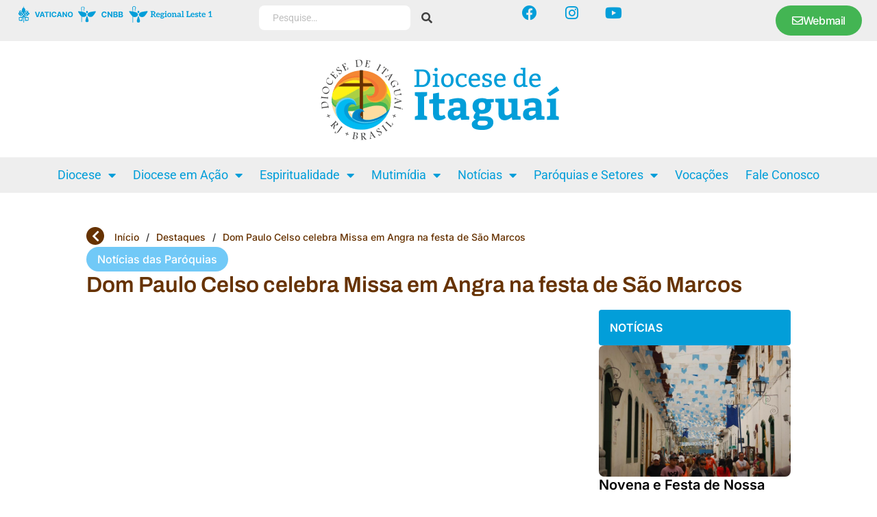

--- FILE ---
content_type: text/html; charset=UTF-8
request_url: https://dioceseitaguai.org.br/dom-paulo-celso-celebra-missa-em-angra-na-festa-de-sao-marcos/
body_size: 25622
content:
<!doctype html>
<html lang="pt-BR">
<head>
	<meta charset="UTF-8">
	<meta name="viewport" content="width=device-width, initial-scale=1">
	<link rel="profile" href="https://gmpg.org/xfn/11">
	<title>Dom Paulo Celso celebra Missa em Angra na festa de São Marcos | Diocese de Itaguaí</title>
<link rel='stylesheet' id='style-pro-css-css' href='https://dioceseitaguai.org.br/wp-content/plugins/meow-lightbox-pro/app/style-pro.min.css?ver=1752040108' media='all' />
<script id="mwl-core-pro-js-js-extra">
var mwl_map = {"engine":"default","default_engine":"googlemaps","googlemaps":{"api_key":"","style":[],"map_type":"satellite"},"mapbox":{"api_key":"","style":{"username":"","style_id":""}},"maptiler":{"api_key":"","style":null},"zoom_level":"12"};
</script>
<script src="https://dioceseitaguai.org.br/wp-content/plugins/meow-lightbox-pro/app/lightbox-pro.js?ver=1752040108" id="mwl-core-pro-js-js"></script>
<meta name='robots' content='max-image-preview:large' />
	<style>img:is([sizes="auto" i], [sizes^="auto," i]) { contain-intrinsic-size: 3000px 1500px }</style>
	<link rel='dns-prefetch' href='//www.googletagmanager.com' />
<link rel="alternate" type="application/rss+xml" title="Feed para Diocese de Itaguaí &raquo;" href="https://dioceseitaguai.org.br/feed/" />
<link rel="alternate" type="application/rss+xml" title="Feed de comentários para Diocese de Itaguaí &raquo;" href="https://dioceseitaguai.org.br/comments/feed/" />
<link rel="alternate" type="application/rss+xml" title="Feed de comentários para Diocese de Itaguaí &raquo; Dom Paulo Celso celebra Missa em Angra na festa de São Marcos" href="https://dioceseitaguai.org.br/dom-paulo-celso-celebra-missa-em-angra-na-festa-de-sao-marcos/feed/" />
<script>
window._wpemojiSettings = {"baseUrl":"https:\/\/s.w.org\/images\/core\/emoji\/15.0.3\/72x72\/","ext":".png","svgUrl":"https:\/\/s.w.org\/images\/core\/emoji\/15.0.3\/svg\/","svgExt":".svg","source":{"concatemoji":"https:\/\/dioceseitaguai.org.br\/wp-includes\/js\/wp-emoji-release.min.js?ver=6.7.2"}};
/*! This file is auto-generated */
!function(i,n){var o,s,e;function c(e){try{var t={supportTests:e,timestamp:(new Date).valueOf()};sessionStorage.setItem(o,JSON.stringify(t))}catch(e){}}function p(e,t,n){e.clearRect(0,0,e.canvas.width,e.canvas.height),e.fillText(t,0,0);var t=new Uint32Array(e.getImageData(0,0,e.canvas.width,e.canvas.height).data),r=(e.clearRect(0,0,e.canvas.width,e.canvas.height),e.fillText(n,0,0),new Uint32Array(e.getImageData(0,0,e.canvas.width,e.canvas.height).data));return t.every(function(e,t){return e===r[t]})}function u(e,t,n){switch(t){case"flag":return n(e,"\ud83c\udff3\ufe0f\u200d\u26a7\ufe0f","\ud83c\udff3\ufe0f\u200b\u26a7\ufe0f")?!1:!n(e,"\ud83c\uddfa\ud83c\uddf3","\ud83c\uddfa\u200b\ud83c\uddf3")&&!n(e,"\ud83c\udff4\udb40\udc67\udb40\udc62\udb40\udc65\udb40\udc6e\udb40\udc67\udb40\udc7f","\ud83c\udff4\u200b\udb40\udc67\u200b\udb40\udc62\u200b\udb40\udc65\u200b\udb40\udc6e\u200b\udb40\udc67\u200b\udb40\udc7f");case"emoji":return!n(e,"\ud83d\udc26\u200d\u2b1b","\ud83d\udc26\u200b\u2b1b")}return!1}function f(e,t,n){var r="undefined"!=typeof WorkerGlobalScope&&self instanceof WorkerGlobalScope?new OffscreenCanvas(300,150):i.createElement("canvas"),a=r.getContext("2d",{willReadFrequently:!0}),o=(a.textBaseline="top",a.font="600 32px Arial",{});return e.forEach(function(e){o[e]=t(a,e,n)}),o}function t(e){var t=i.createElement("script");t.src=e,t.defer=!0,i.head.appendChild(t)}"undefined"!=typeof Promise&&(o="wpEmojiSettingsSupports",s=["flag","emoji"],n.supports={everything:!0,everythingExceptFlag:!0},e=new Promise(function(e){i.addEventListener("DOMContentLoaded",e,{once:!0})}),new Promise(function(t){var n=function(){try{var e=JSON.parse(sessionStorage.getItem(o));if("object"==typeof e&&"number"==typeof e.timestamp&&(new Date).valueOf()<e.timestamp+604800&&"object"==typeof e.supportTests)return e.supportTests}catch(e){}return null}();if(!n){if("undefined"!=typeof Worker&&"undefined"!=typeof OffscreenCanvas&&"undefined"!=typeof URL&&URL.createObjectURL&&"undefined"!=typeof Blob)try{var e="postMessage("+f.toString()+"("+[JSON.stringify(s),u.toString(),p.toString()].join(",")+"));",r=new Blob([e],{type:"text/javascript"}),a=new Worker(URL.createObjectURL(r),{name:"wpTestEmojiSupports"});return void(a.onmessage=function(e){c(n=e.data),a.terminate(),t(n)})}catch(e){}c(n=f(s,u,p))}t(n)}).then(function(e){for(var t in e)n.supports[t]=e[t],n.supports.everything=n.supports.everything&&n.supports[t],"flag"!==t&&(n.supports.everythingExceptFlag=n.supports.everythingExceptFlag&&n.supports[t]);n.supports.everythingExceptFlag=n.supports.everythingExceptFlag&&!n.supports.flag,n.DOMReady=!1,n.readyCallback=function(){n.DOMReady=!0}}).then(function(){return e}).then(function(){var e;n.supports.everything||(n.readyCallback(),(e=n.source||{}).concatemoji?t(e.concatemoji):e.wpemoji&&e.twemoji&&(t(e.twemoji),t(e.wpemoji)))}))}((window,document),window._wpemojiSettings);
</script>
<link rel='stylesheet' id='dce-animations-css' href='https://dioceseitaguai.org.br/wp-content/plugins/dynamic-content-for-elementor/assets/css/animations.css?ver=3.3.11' media='all' />
<link rel='stylesheet' id='mec-select2-style-css' href='https://dioceseitaguai.org.br/wp-content/plugins/modern-events-calendar/assets/packages/select2/select2.min.css?ver=7.18.0' media='all' />
<link rel='stylesheet' id='mec-font-icons-css' href='https://dioceseitaguai.org.br/wp-content/plugins/modern-events-calendar/assets/css/iconfonts.css?ver=7.18.0' media='all' />
<link rel='stylesheet' id='mec-frontend-style-css' href='https://dioceseitaguai.org.br/wp-content/plugins/modern-events-calendar/assets/css/frontend.min.css?ver=7.18.0' media='all' />
<link rel='stylesheet' id='mec-tooltip-style-css' href='https://dioceseitaguai.org.br/wp-content/plugins/modern-events-calendar/assets/packages/tooltip/tooltip.css?ver=7.18.0' media='all' />
<link rel='stylesheet' id='mec-tooltip-shadow-style-css' href='https://dioceseitaguai.org.br/wp-content/plugins/modern-events-calendar/assets/packages/tooltip/tooltipster-sideTip-shadow.min.css?ver=7.18.0' media='all' />
<link rel='stylesheet' id='featherlight-css' href='https://dioceseitaguai.org.br/wp-content/plugins/modern-events-calendar/assets/packages/featherlight/featherlight.css?ver=7.18.0' media='all' />
<link rel='stylesheet' id='mec-lity-style-css' href='https://dioceseitaguai.org.br/wp-content/plugins/modern-events-calendar/assets/packages/lity/lity.min.css?ver=7.18.0' media='all' />
<link rel='stylesheet' id='mec-general-calendar-style-css' href='https://dioceseitaguai.org.br/wp-content/plugins/modern-events-calendar/assets/css/mec-general-calendar.css?ver=7.18.0' media='all' />
<style id='wp-emoji-styles-inline-css'>

	img.wp-smiley, img.emoji {
		display: inline !important;
		border: none !important;
		box-shadow: none !important;
		height: 1em !important;
		width: 1em !important;
		margin: 0 0.07em !important;
		vertical-align: -0.1em !important;
		background: none !important;
		padding: 0 !important;
	}
</style>
<link rel='stylesheet' id='wp-block-library-css' href='https://dioceseitaguai.org.br/wp-includes/css/dist/block-library/style.min.css?ver=6.7.2' media='all' />
<style id='global-styles-inline-css'>
:root{--wp--preset--aspect-ratio--square: 1;--wp--preset--aspect-ratio--4-3: 4/3;--wp--preset--aspect-ratio--3-4: 3/4;--wp--preset--aspect-ratio--3-2: 3/2;--wp--preset--aspect-ratio--2-3: 2/3;--wp--preset--aspect-ratio--16-9: 16/9;--wp--preset--aspect-ratio--9-16: 9/16;--wp--preset--color--black: #000000;--wp--preset--color--cyan-bluish-gray: #abb8c3;--wp--preset--color--white: #ffffff;--wp--preset--color--pale-pink: #f78da7;--wp--preset--color--vivid-red: #cf2e2e;--wp--preset--color--luminous-vivid-orange: #ff6900;--wp--preset--color--luminous-vivid-amber: #fcb900;--wp--preset--color--light-green-cyan: #7bdcb5;--wp--preset--color--vivid-green-cyan: #00d084;--wp--preset--color--pale-cyan-blue: #8ed1fc;--wp--preset--color--vivid-cyan-blue: #0693e3;--wp--preset--color--vivid-purple: #9b51e0;--wp--preset--gradient--vivid-cyan-blue-to-vivid-purple: linear-gradient(135deg,rgba(6,147,227,1) 0%,rgb(155,81,224) 100%);--wp--preset--gradient--light-green-cyan-to-vivid-green-cyan: linear-gradient(135deg,rgb(122,220,180) 0%,rgb(0,208,130) 100%);--wp--preset--gradient--luminous-vivid-amber-to-luminous-vivid-orange: linear-gradient(135deg,rgba(252,185,0,1) 0%,rgba(255,105,0,1) 100%);--wp--preset--gradient--luminous-vivid-orange-to-vivid-red: linear-gradient(135deg,rgba(255,105,0,1) 0%,rgb(207,46,46) 100%);--wp--preset--gradient--very-light-gray-to-cyan-bluish-gray: linear-gradient(135deg,rgb(238,238,238) 0%,rgb(169,184,195) 100%);--wp--preset--gradient--cool-to-warm-spectrum: linear-gradient(135deg,rgb(74,234,220) 0%,rgb(151,120,209) 20%,rgb(207,42,186) 40%,rgb(238,44,130) 60%,rgb(251,105,98) 80%,rgb(254,248,76) 100%);--wp--preset--gradient--blush-light-purple: linear-gradient(135deg,rgb(255,206,236) 0%,rgb(152,150,240) 100%);--wp--preset--gradient--blush-bordeaux: linear-gradient(135deg,rgb(254,205,165) 0%,rgb(254,45,45) 50%,rgb(107,0,62) 100%);--wp--preset--gradient--luminous-dusk: linear-gradient(135deg,rgb(255,203,112) 0%,rgb(199,81,192) 50%,rgb(65,88,208) 100%);--wp--preset--gradient--pale-ocean: linear-gradient(135deg,rgb(255,245,203) 0%,rgb(182,227,212) 50%,rgb(51,167,181) 100%);--wp--preset--gradient--electric-grass: linear-gradient(135deg,rgb(202,248,128) 0%,rgb(113,206,126) 100%);--wp--preset--gradient--midnight: linear-gradient(135deg,rgb(2,3,129) 0%,rgb(40,116,252) 100%);--wp--preset--font-size--small: 13px;--wp--preset--font-size--medium: 20px;--wp--preset--font-size--large: 36px;--wp--preset--font-size--x-large: 42px;--wp--preset--spacing--20: 0.44rem;--wp--preset--spacing--30: 0.67rem;--wp--preset--spacing--40: 1rem;--wp--preset--spacing--50: 1.5rem;--wp--preset--spacing--60: 2.25rem;--wp--preset--spacing--70: 3.38rem;--wp--preset--spacing--80: 5.06rem;--wp--preset--shadow--natural: 6px 6px 9px rgba(0, 0, 0, 0.2);--wp--preset--shadow--deep: 12px 12px 50px rgba(0, 0, 0, 0.4);--wp--preset--shadow--sharp: 6px 6px 0px rgba(0, 0, 0, 0.2);--wp--preset--shadow--outlined: 6px 6px 0px -3px rgba(255, 255, 255, 1), 6px 6px rgba(0, 0, 0, 1);--wp--preset--shadow--crisp: 6px 6px 0px rgba(0, 0, 0, 1);}:root { --wp--style--global--content-size: 800px;--wp--style--global--wide-size: 1200px; }:where(body) { margin: 0; }.wp-site-blocks > .alignleft { float: left; margin-right: 2em; }.wp-site-blocks > .alignright { float: right; margin-left: 2em; }.wp-site-blocks > .aligncenter { justify-content: center; margin-left: auto; margin-right: auto; }:where(.wp-site-blocks) > * { margin-block-start: 24px; margin-block-end: 0; }:where(.wp-site-blocks) > :first-child { margin-block-start: 0; }:where(.wp-site-blocks) > :last-child { margin-block-end: 0; }:root { --wp--style--block-gap: 24px; }:root :where(.is-layout-flow) > :first-child{margin-block-start: 0;}:root :where(.is-layout-flow) > :last-child{margin-block-end: 0;}:root :where(.is-layout-flow) > *{margin-block-start: 24px;margin-block-end: 0;}:root :where(.is-layout-constrained) > :first-child{margin-block-start: 0;}:root :where(.is-layout-constrained) > :last-child{margin-block-end: 0;}:root :where(.is-layout-constrained) > *{margin-block-start: 24px;margin-block-end: 0;}:root :where(.is-layout-flex){gap: 24px;}:root :where(.is-layout-grid){gap: 24px;}.is-layout-flow > .alignleft{float: left;margin-inline-start: 0;margin-inline-end: 2em;}.is-layout-flow > .alignright{float: right;margin-inline-start: 2em;margin-inline-end: 0;}.is-layout-flow > .aligncenter{margin-left: auto !important;margin-right: auto !important;}.is-layout-constrained > .alignleft{float: left;margin-inline-start: 0;margin-inline-end: 2em;}.is-layout-constrained > .alignright{float: right;margin-inline-start: 2em;margin-inline-end: 0;}.is-layout-constrained > .aligncenter{margin-left: auto !important;margin-right: auto !important;}.is-layout-constrained > :where(:not(.alignleft):not(.alignright):not(.alignfull)){max-width: var(--wp--style--global--content-size);margin-left: auto !important;margin-right: auto !important;}.is-layout-constrained > .alignwide{max-width: var(--wp--style--global--wide-size);}body .is-layout-flex{display: flex;}.is-layout-flex{flex-wrap: wrap;align-items: center;}.is-layout-flex > :is(*, div){margin: 0;}body .is-layout-grid{display: grid;}.is-layout-grid > :is(*, div){margin: 0;}body{padding-top: 0px;padding-right: 0px;padding-bottom: 0px;padding-left: 0px;}a:where(:not(.wp-element-button)){text-decoration: underline;}:root :where(.wp-element-button, .wp-block-button__link){background-color: #32373c;border-width: 0;color: #fff;font-family: inherit;font-size: inherit;line-height: inherit;padding: calc(0.667em + 2px) calc(1.333em + 2px);text-decoration: none;}.has-black-color{color: var(--wp--preset--color--black) !important;}.has-cyan-bluish-gray-color{color: var(--wp--preset--color--cyan-bluish-gray) !important;}.has-white-color{color: var(--wp--preset--color--white) !important;}.has-pale-pink-color{color: var(--wp--preset--color--pale-pink) !important;}.has-vivid-red-color{color: var(--wp--preset--color--vivid-red) !important;}.has-luminous-vivid-orange-color{color: var(--wp--preset--color--luminous-vivid-orange) !important;}.has-luminous-vivid-amber-color{color: var(--wp--preset--color--luminous-vivid-amber) !important;}.has-light-green-cyan-color{color: var(--wp--preset--color--light-green-cyan) !important;}.has-vivid-green-cyan-color{color: var(--wp--preset--color--vivid-green-cyan) !important;}.has-pale-cyan-blue-color{color: var(--wp--preset--color--pale-cyan-blue) !important;}.has-vivid-cyan-blue-color{color: var(--wp--preset--color--vivid-cyan-blue) !important;}.has-vivid-purple-color{color: var(--wp--preset--color--vivid-purple) !important;}.has-black-background-color{background-color: var(--wp--preset--color--black) !important;}.has-cyan-bluish-gray-background-color{background-color: var(--wp--preset--color--cyan-bluish-gray) !important;}.has-white-background-color{background-color: var(--wp--preset--color--white) !important;}.has-pale-pink-background-color{background-color: var(--wp--preset--color--pale-pink) !important;}.has-vivid-red-background-color{background-color: var(--wp--preset--color--vivid-red) !important;}.has-luminous-vivid-orange-background-color{background-color: var(--wp--preset--color--luminous-vivid-orange) !important;}.has-luminous-vivid-amber-background-color{background-color: var(--wp--preset--color--luminous-vivid-amber) !important;}.has-light-green-cyan-background-color{background-color: var(--wp--preset--color--light-green-cyan) !important;}.has-vivid-green-cyan-background-color{background-color: var(--wp--preset--color--vivid-green-cyan) !important;}.has-pale-cyan-blue-background-color{background-color: var(--wp--preset--color--pale-cyan-blue) !important;}.has-vivid-cyan-blue-background-color{background-color: var(--wp--preset--color--vivid-cyan-blue) !important;}.has-vivid-purple-background-color{background-color: var(--wp--preset--color--vivid-purple) !important;}.has-black-border-color{border-color: var(--wp--preset--color--black) !important;}.has-cyan-bluish-gray-border-color{border-color: var(--wp--preset--color--cyan-bluish-gray) !important;}.has-white-border-color{border-color: var(--wp--preset--color--white) !important;}.has-pale-pink-border-color{border-color: var(--wp--preset--color--pale-pink) !important;}.has-vivid-red-border-color{border-color: var(--wp--preset--color--vivid-red) !important;}.has-luminous-vivid-orange-border-color{border-color: var(--wp--preset--color--luminous-vivid-orange) !important;}.has-luminous-vivid-amber-border-color{border-color: var(--wp--preset--color--luminous-vivid-amber) !important;}.has-light-green-cyan-border-color{border-color: var(--wp--preset--color--light-green-cyan) !important;}.has-vivid-green-cyan-border-color{border-color: var(--wp--preset--color--vivid-green-cyan) !important;}.has-pale-cyan-blue-border-color{border-color: var(--wp--preset--color--pale-cyan-blue) !important;}.has-vivid-cyan-blue-border-color{border-color: var(--wp--preset--color--vivid-cyan-blue) !important;}.has-vivid-purple-border-color{border-color: var(--wp--preset--color--vivid-purple) !important;}.has-vivid-cyan-blue-to-vivid-purple-gradient-background{background: var(--wp--preset--gradient--vivid-cyan-blue-to-vivid-purple) !important;}.has-light-green-cyan-to-vivid-green-cyan-gradient-background{background: var(--wp--preset--gradient--light-green-cyan-to-vivid-green-cyan) !important;}.has-luminous-vivid-amber-to-luminous-vivid-orange-gradient-background{background: var(--wp--preset--gradient--luminous-vivid-amber-to-luminous-vivid-orange) !important;}.has-luminous-vivid-orange-to-vivid-red-gradient-background{background: var(--wp--preset--gradient--luminous-vivid-orange-to-vivid-red) !important;}.has-very-light-gray-to-cyan-bluish-gray-gradient-background{background: var(--wp--preset--gradient--very-light-gray-to-cyan-bluish-gray) !important;}.has-cool-to-warm-spectrum-gradient-background{background: var(--wp--preset--gradient--cool-to-warm-spectrum) !important;}.has-blush-light-purple-gradient-background{background: var(--wp--preset--gradient--blush-light-purple) !important;}.has-blush-bordeaux-gradient-background{background: var(--wp--preset--gradient--blush-bordeaux) !important;}.has-luminous-dusk-gradient-background{background: var(--wp--preset--gradient--luminous-dusk) !important;}.has-pale-ocean-gradient-background{background: var(--wp--preset--gradient--pale-ocean) !important;}.has-electric-grass-gradient-background{background: var(--wp--preset--gradient--electric-grass) !important;}.has-midnight-gradient-background{background: var(--wp--preset--gradient--midnight) !important;}.has-small-font-size{font-size: var(--wp--preset--font-size--small) !important;}.has-medium-font-size{font-size: var(--wp--preset--font-size--medium) !important;}.has-large-font-size{font-size: var(--wp--preset--font-size--large) !important;}.has-x-large-font-size{font-size: var(--wp--preset--font-size--x-large) !important;}
:root :where(.wp-block-pullquote){font-size: 1.5em;line-height: 1.6;}
</style>
<link rel='stylesheet' id='leaflet-css-css' href='https://dioceseitaguai.org.br/wp-content/plugins/meow-lightbox-pro/app/style.min.css?ver=1752040108' media='all' />
<link rel='stylesheet' id='rss-looper-css' href='https://dioceseitaguai.org.br/wp-content/plugins/rss-looper-main/includes/css/rss-looper.css?ver=2.1.2' media='all' />
<link rel='stylesheet' id='rss-looper_public-css' href='https://dioceseitaguai.org.br/wp-content/plugins/rss-looper-main/public/css/rss-looper-public.css?ver=2.1.2' media='all' />
<link rel='stylesheet' id='hello-elementor-css' href='https://dioceseitaguai.org.br/wp-content/themes/hello-elementor/style.min.css?ver=3.3.0' media='all' />
<link rel='stylesheet' id='hello-elementor-theme-style-css' href='https://dioceseitaguai.org.br/wp-content/themes/hello-elementor/theme.min.css?ver=3.3.0' media='all' />
<link rel='stylesheet' id='hello-elementor-header-footer-css' href='https://dioceseitaguai.org.br/wp-content/themes/hello-elementor/header-footer.min.css?ver=3.3.0' media='all' />
<link rel='stylesheet' id='elementor-frontend-css' href='https://dioceseitaguai.org.br/wp-content/plugins/elementor/assets/css/frontend.min.css?ver=3.28.3' media='all' />
<link rel='stylesheet' id='elementor-post-32792-css' href='https://dioceseitaguai.org.br/wp-content/uploads/elementor/css/post-32792.css?ver=1757422044' media='all' />
<link rel='stylesheet' id='widget-image-css' href='https://dioceseitaguai.org.br/wp-content/plugins/elementor/assets/css/widget-image.min.css?ver=3.28.3' media='all' />
<link rel='stylesheet' id='widget-social-icons-css' href='https://dioceseitaguai.org.br/wp-content/plugins/elementor/assets/css/widget-social-icons.min.css?ver=3.28.3' media='all' />
<link rel='stylesheet' id='e-apple-webkit-css' href='https://dioceseitaguai.org.br/wp-content/plugins/elementor/assets/css/conditionals/apple-webkit.min.css?ver=3.28.3' media='all' />
<link rel='stylesheet' id='mediaelement-css' href='https://dioceseitaguai.org.br/wp-includes/js/mediaelement/mediaelementplayer-legacy.min.css?ver=4.2.17' media='all' />
<link rel='stylesheet' id='elementor-icons-shared-0-css' href='https://dioceseitaguai.org.br/wp-content/plugins/elementor/assets/lib/font-awesome/css/fontawesome.min.css?ver=5.15.3' media='all' />
<link rel='stylesheet' id='elementor-icons-fa-solid-css' href='https://dioceseitaguai.org.br/wp-content/plugins/elementor/assets/lib/font-awesome/css/solid.min.css?ver=5.15.3' media='all' />
<link rel='stylesheet' id='jet-elements-css' href='https://dioceseitaguai.org.br/wp-content/plugins/jet-elements/assets/css/jet-elements.css?ver=2.7.2.1' media='all' />
<link rel='stylesheet' id='jet-audio-css' href='https://dioceseitaguai.org.br/wp-content/plugins/jet-elements/assets/css/addons/jet-audio.css?ver=2.7.2.1' media='all' />
<link rel='stylesheet' id='widget-heading-css' href='https://dioceseitaguai.org.br/wp-content/plugins/elementor/assets/css/widget-heading.min.css?ver=3.28.3' media='all' />
<link rel='stylesheet' id='widget-nav-menu-css' href='https://dioceseitaguai.org.br/wp-content/plugins/elementor-pro/assets/css/widget-nav-menu.min.css?ver=3.28.2' media='all' />
<link rel='stylesheet' id='e-animation-fadeInRight-css' href='https://dioceseitaguai.org.br/wp-content/plugins/elementor/assets/lib/animations/styles/fadeInRight.min.css?ver=3.28.3' media='all' />
<link rel='stylesheet' id='widget-off-canvas-css' href='https://dioceseitaguai.org.br/wp-content/plugins/elementor-pro/assets/css/widget-off-canvas.min.css?ver=3.28.2' media='all' />
<link rel='stylesheet' id='widget-author-box-css' href='https://dioceseitaguai.org.br/wp-content/plugins/elementor-pro/assets/css/widget-author-box.min.css?ver=3.28.2' media='all' />
<link rel='stylesheet' id='widget-share-buttons-css' href='https://dioceseitaguai.org.br/wp-content/plugins/elementor-pro/assets/css/widget-share-buttons.min.css?ver=3.28.2' media='all' />
<link rel='stylesheet' id='elementor-icons-fa-brands-css' href='https://dioceseitaguai.org.br/wp-content/plugins/elementor/assets/lib/font-awesome/css/brands.min.css?ver=5.15.3' media='all' />
<link rel='stylesheet' id='dce-style-css' href='https://dioceseitaguai.org.br/wp-content/plugins/dynamic-content-for-elementor/assets/css/style.min.css?ver=3.3.11' media='all' />
<link rel='stylesheet' id='dce-list-css' href='https://dioceseitaguai.org.br/wp-content/plugins/dynamic-content-for-elementor/assets/css/taxonomy-terms-list.min.css?ver=3.3.11' media='all' />
<link rel='stylesheet' id='widget-posts-css' href='https://dioceseitaguai.org.br/wp-content/plugins/elementor-pro/assets/css/widget-posts.min.css?ver=3.28.2' media='all' />
<link rel='stylesheet' id='jet-blocks-css' href='https://dioceseitaguai.org.br/wp-content/uploads/elementor/css/custom-jet-blocks.css?ver=1.3.16' media='all' />
<link rel='stylesheet' id='elementor-icons-css' href='https://dioceseitaguai.org.br/wp-content/plugins/elementor/assets/lib/eicons/css/elementor-icons.min.css?ver=5.36.0' media='all' />
<link rel='stylesheet' id='dashicons-css' href='https://dioceseitaguai.org.br/wp-includes/css/dashicons.min.css?ver=6.7.2' media='all' />
<link rel='stylesheet' id='elementor-post-33619-css' href='https://dioceseitaguai.org.br/wp-content/uploads/elementor/css/post-33619.css?ver=1757422045' media='all' />
<link rel='stylesheet' id='elementor-post-32882-css' href='https://dioceseitaguai.org.br/wp-content/uploads/elementor/css/post-32882.css?ver=1757422045' media='all' />
<link rel='stylesheet' id='elementor-post-32867-css' href='https://dioceseitaguai.org.br/wp-content/uploads/elementor/css/post-32867.css?ver=1757422046' media='all' />
<link rel='stylesheet' id='ecs-styles-css' href='https://dioceseitaguai.org.br/wp-content/plugins/ele-custom-skin/assets/css/ecs-style.css?ver=3.1.9' media='all' />
<link rel='stylesheet' id='elementor-post-32817-css' href='https://dioceseitaguai.org.br/wp-content/uploads/elementor/css/post-32817.css?ver=1727211704' media='all' />
<link rel='stylesheet' id='elementor-post-32820-css' href='https://dioceseitaguai.org.br/wp-content/uploads/elementor/css/post-32820.css?ver=1732807575' media='all' />
<link rel='stylesheet' id='elementor-post-32822-css' href='https://dioceseitaguai.org.br/wp-content/uploads/elementor/css/post-32822.css?ver=1727210889' media='all' />
<link rel='stylesheet' id='elementor-post-32861-css' href='https://dioceseitaguai.org.br/wp-content/uploads/elementor/css/post-32861.css?ver=1726771876' media='all' />
<link rel='stylesheet' id='elementor-post-32863-css' href='https://dioceseitaguai.org.br/wp-content/uploads/elementor/css/post-32863.css?ver=1726785059' media='all' />
<link rel='stylesheet' id='elementor-post-33202-css' href='https://dioceseitaguai.org.br/wp-content/uploads/elementor/css/post-33202.css?ver=1726771036' media='all' />
<link rel='stylesheet' id='elementor-post-33540-css' href='https://dioceseitaguai.org.br/wp-content/uploads/elementor/css/post-33540.css?ver=1727133271' media='all' />
<link rel='stylesheet' id='elementor-post-34014-css' href='https://dioceseitaguai.org.br/wp-content/uploads/elementor/css/post-34014.css?ver=1733842550' media='all' />
<link rel='stylesheet' id='elementor-gf-local-archivo-css' href='https://dioceseitaguai.org.br/wp-content/uploads/elementor/google-fonts/css/archivo.css?ver=1743536555' media='all' />
<link rel='stylesheet' id='elementor-gf-local-inter-css' href='https://dioceseitaguai.org.br/wp-content/uploads/elementor/google-fonts/css/inter.css?ver=1743536628' media='all' />
<link rel='stylesheet' id='elementor-gf-local-epilogue-css' href='https://dioceseitaguai.org.br/wp-content/uploads/elementor/google-fonts/css/epilogue.css?ver=1743536653' media='all' />
<link rel='stylesheet' id='elementor-gf-local-roboto-css' href='https://dioceseitaguai.org.br/wp-content/uploads/elementor/google-fonts/css/roboto.css?ver=1743536763' media='all' />
<link rel='stylesheet' id='elementor-gf-local-montserrat-css' href='https://dioceseitaguai.org.br/wp-content/uploads/elementor/google-fonts/css/montserrat.css?ver=1743536807' media='all' />
<link rel='stylesheet' id='elementor-icons-fa-regular-css' href='https://dioceseitaguai.org.br/wp-content/plugins/elementor/assets/lib/font-awesome/css/regular.min.css?ver=5.15.3' media='all' />
<script src="https://dioceseitaguai.org.br/wp-includes/js/jquery/jquery.min.js?ver=3.7.1" id="jquery-core-js"></script>
<script src="https://dioceseitaguai.org.br/wp-includes/js/jquery/jquery-migrate.min.js?ver=3.4.1" id="jquery-migrate-js"></script>
<script id="mwl-build-js-js-extra">
var mwl_settings = {"api_url":"https:\/\/dioceseitaguai.org.br\/wp-json\/meow-lightbox\/v1\/","rest_nonce":"8ef864a335","plugin_url":"https:\/\/dioceseitaguai.org.br\/wp-content\/plugins\/meow-lightbox-pro\/classes\/","settings":{"rtf_slider_fix":false,"engine":"default","backdrop_opacity":85,"theme":"dark","orientation":"auto","selector":".entry-content, .gallery, .mgl-gallery, .wp-block-gallery,  .wp-block-image","selector_ahead":false,"deep_linking":false,"social_sharing":false,"separate_galleries":false,"animation_toggle":"none","animation_speed":"normal","low_res_placeholder":false,"wordpress_big_image":false,"right_click_protection":true,"magnification":true,"anti_selector":".blog, .archive, .emoji, .attachment-post-image, .no-lightbox","preloading":false,"download_link":false,"caption_source":"caption","caption_ellipsis":true,"exif":{"title":true,"caption":true,"camera":true,"lens":true,"date":false,"date_timezone":false,"shutter_speed":true,"aperture":true,"focal_length":true,"iso":true,"keywords":false},"slideshow":{"enabled":false,"timer":3000},"map":{"enabled":false}}};
</script>
<script src="https://dioceseitaguai.org.br/wp-content/plugins/meow-lightbox-pro/app/lightbox.js?ver=1752040108" id="mwl-build-js-js"></script>
<script id="rssl_feed-js-extra">
var rssl_feed_args = {"ajax_url":"https:\/\/dioceseitaguai.org.br\/wp-admin\/admin-ajax.php","posts":{"page":0,"name":"dom-paulo-celso-celebra-missa-em-angra-na-festa-de-sao-marcos","error":"","m":"","p":0,"post_parent":"","subpost":"","subpost_id":"","attachment":"","attachment_id":0,"pagename":"","page_id":0,"second":"","minute":"","hour":"","day":0,"monthnum":0,"year":0,"w":0,"category_name":"","tag":"","cat":"","tag_id":"","author":"","author_name":"","feed":"","tb":"","paged":0,"meta_key":"","meta_value":"","preview":"","s":"","sentence":"","title":"","fields":"","menu_order":"","embed":"","category__in":[],"category__not_in":[],"category__and":[],"post__in":[],"post__not_in":[],"post_name__in":[],"tag__in":[],"tag__not_in":[],"tag__and":[],"tag_slug__in":[],"tag_slug__and":[],"post_parent__in":[],"post_parent__not_in":[],"author__in":[],"author__not_in":[],"search_columns":[],"ignore_sticky_posts":false,"suppress_filters":false,"cache_results":true,"update_post_term_cache":true,"update_menu_item_cache":false,"lazy_load_term_meta":true,"update_post_meta_cache":true,"post_type":"","posts_per_page":10,"nopaging":false,"comments_per_page":"50","no_found_rows":false,"order":"DESC"}};
</script>
<script src="https://dioceseitaguai.org.br/wp-content/plugins/rss-looper-main/includes/js/ajax_feed.js?ver=2.1.2" id="rssl_feed-js"></script>
<script src="https://dioceseitaguai.org.br/wp-content/plugins/rss-looper-main/public/js/rss-looper-public.js?ver=2.1.2" id="rss-looper_public-js"></script>

<!-- Snippet da etiqueta do Google (gtag.js) adicionado pelo Site Kit -->

<!-- Snippet do Google Análises adicionado pelo Site Kit -->
<script src="https://www.googletagmanager.com/gtag/js?id=GT-57SQVKK" id="google_gtagjs-js" async></script>
<script id="google_gtagjs-js-after">
window.dataLayer = window.dataLayer || [];function gtag(){dataLayer.push(arguments);}
gtag("set","linker",{"domains":["dioceseitaguai.org.br"]});
gtag("js", new Date());
gtag("set", "developer_id.dZTNiMT", true);
gtag("config", "GT-57SQVKK");
 window._googlesitekit = window._googlesitekit || {}; window._googlesitekit.throttledEvents = []; window._googlesitekit.gtagEvent = (name, data) => { var key = JSON.stringify( { name, data } ); if ( !! window._googlesitekit.throttledEvents[ key ] ) { return; } window._googlesitekit.throttledEvents[ key ] = true; setTimeout( () => { delete window._googlesitekit.throttledEvents[ key ]; }, 5 ); gtag( "event", name, { ...data, event_source: "site-kit" } ); }
</script>

<!-- Fim do snippet da etiqueta do Google (gtag.js) adicionado pelo Site Kit -->
<script id="ecs_ajax_load-js-extra">
var ecs_ajax_params = {"ajaxurl":"https:\/\/dioceseitaguai.org.br\/wp-admin\/admin-ajax.php","posts":"{\"page\":0,\"name\":\"dom-paulo-celso-celebra-missa-em-angra-na-festa-de-sao-marcos\",\"error\":\"\",\"m\":\"\",\"p\":0,\"post_parent\":\"\",\"subpost\":\"\",\"subpost_id\":\"\",\"attachment\":\"\",\"attachment_id\":0,\"pagename\":\"\",\"page_id\":0,\"second\":\"\",\"minute\":\"\",\"hour\":\"\",\"day\":0,\"monthnum\":0,\"year\":0,\"w\":0,\"category_name\":\"\",\"tag\":\"\",\"cat\":\"\",\"tag_id\":\"\",\"author\":\"\",\"author_name\":\"\",\"feed\":\"\",\"tb\":\"\",\"paged\":0,\"meta_key\":\"\",\"meta_value\":\"\",\"preview\":\"\",\"s\":\"\",\"sentence\":\"\",\"title\":\"\",\"fields\":\"\",\"menu_order\":\"\",\"embed\":\"\",\"category__in\":[],\"category__not_in\":[],\"category__and\":[],\"post__in\":[],\"post__not_in\":[],\"post_name__in\":[],\"tag__in\":[],\"tag__not_in\":[],\"tag__and\":[],\"tag_slug__in\":[],\"tag_slug__and\":[],\"post_parent__in\":[],\"post_parent__not_in\":[],\"author__in\":[],\"author__not_in\":[],\"search_columns\":[],\"ignore_sticky_posts\":false,\"suppress_filters\":false,\"cache_results\":true,\"update_post_term_cache\":true,\"update_menu_item_cache\":false,\"lazy_load_term_meta\":true,\"update_post_meta_cache\":true,\"post_type\":\"\",\"posts_per_page\":10,\"nopaging\":false,\"comments_per_page\":\"50\",\"no_found_rows\":false,\"order\":\"DESC\"}"};
</script>
<script src="https://dioceseitaguai.org.br/wp-content/plugins/ele-custom-skin/assets/js/ecs_ajax_pagination.js?ver=3.1.9" id="ecs_ajax_load-js"></script>
<script src="https://dioceseitaguai.org.br/wp-content/plugins/ele-custom-skin/assets/js/ecs.js?ver=3.1.9" id="ecs-script-js"></script>
<link rel="https://api.w.org/" href="https://dioceseitaguai.org.br/wp-json/" /><link rel="alternate" title="JSON" type="application/json" href="https://dioceseitaguai.org.br/wp-json/wp/v2/posts/32280" /><link rel="EditURI" type="application/rsd+xml" title="RSD" href="https://dioceseitaguai.org.br/xmlrpc.php?rsd" />
<meta name="generator" content="Parresia 1.01 - https://parresia.com" />
<link rel='shortlink' href='https://dioceseitaguai.org.br/?p=32280' />
<link rel="alternate" title="oEmbed (JSON)" type="application/json+oembed" href="https://dioceseitaguai.org.br/wp-json/oembed/1.0/embed?url=https%3A%2F%2Fdioceseitaguai.org.br%2Fdom-paulo-celso-celebra-missa-em-angra-na-festa-de-sao-marcos%2F" />
<link rel="alternate" title="oEmbed (XML)" type="text/xml+oembed" href="https://dioceseitaguai.org.br/wp-json/oembed/1.0/embed?url=https%3A%2F%2Fdioceseitaguai.org.br%2Fdom-paulo-celso-celebra-missa-em-angra-na-festa-de-sao-marcos%2F&#038;format=xml" />
<meta name="generator" content="Site Kit by Google 1.149.1" /><meta name="generator" content="Elementor 3.28.3; features: additional_custom_breakpoints, e_local_google_fonts, e_element_cache; settings: css_print_method-external, google_font-enabled, font_display-swap">
<!-- SEO meta tags powered by SmartCrawl https://wpmudev.com/project/smartcrawl-wordpress-seo/ -->
<link rel="canonical" href="https://dioceseitaguai.org.br/dom-paulo-celso-celebra-missa-em-angra-na-festa-de-sao-marcos/" />
<meta name="description" content="Em sua visita mensal à Angra dos Reis para atendimento dos serviços pastorais e assuntos da Diocese de Itaguaí, o bispo diocesano, Dom Paulo Celso celebrou  ..." />
<script type="application/ld+json">{"@context":"https:\/\/schema.org","@graph":[{"@type":"Organization","@id":"https:\/\/dioceseitaguai.org.br\/#schema-publishing-organization","url":"https:\/\/dioceseitaguai.org.br","name":"Diocese de Itagua\u00ed"},{"@type":"WebSite","@id":"https:\/\/dioceseitaguai.org.br\/#schema-website","url":"https:\/\/dioceseitaguai.org.br","name":"Diocese de Itagua\u00ed","encoding":"UTF-8","potentialAction":{"@type":"SearchAction","target":"https:\/\/dioceseitaguai.org.br\/search\/{search_term_string}\/","query-input":"required name=search_term_string"}},{"@type":"BreadcrumbList","@id":"https:\/\/dioceseitaguai.org.br\/dom-paulo-celso-celebra-missa-em-angra-na-festa-de-sao-marcos?page&name=dom-paulo-celso-celebra-missa-em-angra-na-festa-de-sao-marcos\/#breadcrumb","itemListElement":[{"@type":"ListItem","position":1,"name":"Home","item":"https:\/\/dioceseitaguai.org.br"},{"@type":"ListItem","position":2,"name":"Destaques","item":"https:\/\/dioceseitaguai.org.br\/destaques\/"},{"@type":"ListItem","position":3,"name":"Dom Paulo Celso celebra Missa em Angra na festa de S\u00e3o Marcos"}]},{"@type":"Person","@id":"https:\/\/dioceseitaguai.org.br\/author\/dalizania\/#schema-author","name":"Daliz\u00e2nia","url":"https:\/\/dioceseitaguai.org.br\/author\/dalizania\/"},{"@type":"WebPage","@id":"https:\/\/dioceseitaguai.org.br\/dom-paulo-celso-celebra-missa-em-angra-na-festa-de-sao-marcos\/#schema-webpage","isPartOf":{"@id":"https:\/\/dioceseitaguai.org.br\/#schema-website"},"publisher":{"@id":"https:\/\/dioceseitaguai.org.br\/#schema-publishing-organization"},"url":"https:\/\/dioceseitaguai.org.br\/dom-paulo-celso-celebra-missa-em-angra-na-festa-de-sao-marcos\/"},{"@type":"Article","mainEntityOfPage":{"@id":"https:\/\/dioceseitaguai.org.br\/dom-paulo-celso-celebra-missa-em-angra-na-festa-de-sao-marcos\/#schema-webpage"},"author":{"@id":"https:\/\/dioceseitaguai.org.br\/author\/dalizania\/#schema-author"},"publisher":{"@id":"https:\/\/dioceseitaguai.org.br\/#schema-publishing-organization"},"dateModified":"2024-04-27T10:51:47","datePublished":"2024-04-27T09:31:59","headline":"Dom Paulo Celso celebra Missa em Angra na festa de S\u00e3o Marcos | Diocese de Itagua\u00ed","description":"Em sua visita mensal \u00e0 Angra dos Reis para atendimento dos servi\u00e7os pastorais e assuntos da Diocese de Itagua\u00ed, o bispo diocesano, Dom Paulo Celso celebrou  ...","name":"Dom Paulo Celso celebra Missa em Angra na festa de S\u00e3o Marcos","image":{"@type":"ImageObject","@id":"https:\/\/dioceseitaguai.org.br\/dom-paulo-celso-celebra-missa-em-angra-na-festa-de-sao-marcos\/#schema-article-image","url":"https:\/\/cdn.dioceseitaguai.org.br\/wp-content\/uploads\/2024\/04\/440030479_751953560395980_4430513236199948944_n.jpg","height":1536,"width":2048},"thumbnailUrl":"https:\/\/cdn.dioceseitaguai.org.br\/wp-content\/uploads\/2024\/04\/440030479_751953560395980_4430513236199948944_n.jpg"}]}</script>
<meta property="og:type" content="article" />
<meta property="og:url" content="https://dioceseitaguai.org.br/dom-paulo-celso-celebra-missa-em-angra-na-festa-de-sao-marcos/" />
<meta property="og:title" content="Dom Paulo Celso celebra Missa em Angra na festa de São Marcos | Diocese de Itaguaí" />
<meta property="og:description" content="Em sua visita mensal à Angra dos Reis para atendimento dos serviços pastorais e assuntos da Diocese de Itaguaí, o bispo diocesano, Dom Paulo Celso celebrou ..." />
<meta property="og:image" content="https://cdn.dioceseitaguai.org.br/wp-content/uploads/2024/04/440030479_751953560395980_4430513236199948944_n.jpg" />
<meta property="og:image:width" content="2048" />
<meta property="og:image:height" content="1536" />
<meta property="article:published_time" content="2024-04-27T09:31:59" />
<meta property="article:author" content="Dalizânia" />
<meta name="twitter:card" content="summary_large_image" />
<meta name="twitter:title" content="Dom Paulo Celso celebra Missa em Angra na festa de São Marcos | Diocese de Itaguaí" />
<meta name="twitter:description" content="Em sua visita mensal à Angra dos Reis para atendimento dos serviços pastorais e assuntos da Diocese de Itaguaí, o bispo diocesano, Dom Paulo Celso celebrou ..." />
<meta name="twitter:image" content="https://cdn.dioceseitaguai.org.br/wp-content/uploads/2024/04/440030479_751953560395980_4430513236199948944_n.jpg" />
<!-- /SEO -->
			<style>
				.e-con.e-parent:nth-of-type(n+4):not(.e-lazyloaded):not(.e-no-lazyload),
				.e-con.e-parent:nth-of-type(n+4):not(.e-lazyloaded):not(.e-no-lazyload) * {
					background-image: none !important;
				}
				@media screen and (max-height: 1024px) {
					.e-con.e-parent:nth-of-type(n+3):not(.e-lazyloaded):not(.e-no-lazyload),
					.e-con.e-parent:nth-of-type(n+3):not(.e-lazyloaded):not(.e-no-lazyload) * {
						background-image: none !important;
					}
				}
				@media screen and (max-height: 640px) {
					.e-con.e-parent:nth-of-type(n+2):not(.e-lazyloaded):not(.e-no-lazyload),
					.e-con.e-parent:nth-of-type(n+2):not(.e-lazyloaded):not(.e-no-lazyload) * {
						background-image: none !important;
					}
				}
			</style>
			<link rel="icon" href="https://dioceseitaguai.org.br/wp-content/uploads/2025/04/cropped-Diocese-de-Itaguai-Logo-1-1-32x32.png" sizes="32x32" />
<link rel="icon" href="https://dioceseitaguai.org.br/wp-content/uploads/2025/04/cropped-Diocese-de-Itaguai-Logo-1-1-192x192.png" sizes="192x192" />
<link rel="apple-touch-icon" href="https://dioceseitaguai.org.br/wp-content/uploads/2025/04/cropped-Diocese-de-Itaguai-Logo-1-1-180x180.png" />
<meta name="msapplication-TileImage" content="https://dioceseitaguai.org.br/wp-content/uploads/2025/04/cropped-Diocese-de-Itaguai-Logo-1-1-270x270.png" />
<style>:root,::before,::after{--mec-color-skin: #40d9f1;--mec-color-skin-rgba-1: rgba(64, 217, 241, .25);--mec-color-skin-rgba-2: rgba(64, 217, 241, .5);--mec-color-skin-rgba-3: rgba(64, 217, 241, .75);--mec-color-skin-rgba-4: rgba(64, 217, 241, .11);--mec-primary-border-radius: 3px;--mec-container-normal-width: 1196px;--mec-container-large-width: 1690px;--mec-fes-main-color: #40d9f1;--mec-fes-main-color-rgba-1: rgba(64, 217, 241, 0.12);--mec-fes-main-color-rgba-2: rgba(64, 217, 241, 0.23);--mec-fes-main-color-rgba-3: rgba(64, 217, 241, 0.03);--mec-fes-main-color-rgba-4: rgba(64, 217, 241, 0.3);--mec-fes-main-color-rgba-5: rgb(64 217 241 / 7%);--mec-fes-main-color-rgba-6: rgba(64, 217, 241, 0.2);--mec-fluent-main-color: #ade7ff;--mec-fluent-main-color-rgba-1: rgba(173, 231, 255, 0.3);--mec-fluent-main-color-rgba-2: rgba(173, 231, 255, 0.8);--mec-fluent-main-color-rgba-3: rgba(173, 231, 255, 0.1);--mec-fluent-main-color-rgba-4: rgba(173, 231, 255, 0.2);--mec-fluent-main-color-rgba-5: rgba(173, 231, 255, 0.7);--mec-fluent-main-color-rgba-6: rgba(173, 231, 255, 0.7);--mec-fluent-bold-color: #00acf8;--mec-fluent-bg-hover-color: #ebf9ff;--mec-fluent-bg-color: #f5f7f8;--mec-fluent-second-bg-color: #d6eef9;}</style></head>
<body class="post-template-default single single-post postid-32280 single-format-standard wp-custom-logo wp-embed-responsive mec-theme-hello-elementor theme-default elementor-default elementor-kit-32792 elementor-page-32867"><script type="application/javascript" id="mwl-data-script">
var mwl_data = {"33098":{"success":true,"file":"https:\/\/dioceseitaguai.org.br\/wp-content\/uploads\/2024\/09\/diocese_itaguai_logo.png","file_srcset":"https:\/\/dioceseitaguai.org.br\/wp-content\/uploads\/2024\/09\/diocese_itaguai_logo.png 353w, https:\/\/dioceseitaguai.org.br\/wp-content\/uploads\/2024\/09\/diocese_itaguai_logo-300x110.png 300w","file_sizes":"(max-width: 353px) 100vw, 353px","dimension":{"width":353,"height":130},"download_link":"https:\/\/dioceseitaguai.org.br\/wp-content\/uploads\/2024\/09\/diocese_itaguai_logo.png","data":{"id":33098,"title":"diocese_itaguai_logo","caption":"","description":"","gps":"N\/A","copyright":"N\/A","camera":"N\/A","date":"","lens":"N\/A","aperture":"N\/A","focal_length":"N\/A","iso":"N\/A","shutter_speed":"N\/A","keywords":"N\/A"}},"32283":{"success":true,"file":"https:\/\/cdn.dioceseitaguai.org.br\/wp-content\/uploads\/2024\/04\/440030479_751953560395980_4430513236199948944_n.jpg","file_srcset":"https:\/\/cdn.dioceseitaguai.org.br\/wp-content\/uploads\/2024\/04\/440030479_751953560395980_4430513236199948944_n.jpg 2048w, https:\/\/cdn.dioceseitaguai.org.br\/wp-content\/uploads\/2024\/04\/440030479_751953560395980_4430513236199948944_n-300x225.jpg 300w, https:\/\/cdn.dioceseitaguai.org.br\/wp-content\/uploads\/2024\/04\/440030479_751953560395980_4430513236199948944_n-1024x768.jpg 1024w, https:\/\/cdn.dioceseitaguai.org.br\/wp-content\/uploads\/2024\/04\/440030479_751953560395980_4430513236199948944_n-768x576.jpg 768w, https:\/\/cdn.dioceseitaguai.org.br\/wp-content\/uploads\/2024\/04\/440030479_751953560395980_4430513236199948944_n-1536x1152.jpg 1536w, https:\/\/cdn.dioceseitaguai.org.br\/wp-content\/uploads\/2024\/04\/440030479_751953560395980_4430513236199948944_n-610x458.jpg 610w, https:\/\/cdn.dioceseitaguai.org.br\/wp-content\/uploads\/2024\/04\/440030479_751953560395980_4430513236199948944_n-1170x878.jpg 1170w, https:\/\/cdn.dioceseitaguai.org.br\/wp-content\/uploads\/2024\/04\/440030479_751953560395980_4430513236199948944_n-1920x1440.jpg 1920w, https:\/\/cdn.dioceseitaguai.org.br\/wp-content\/uploads\/2024\/04\/440030479_751953560395980_4430513236199948944_n-585x439.jpg 585w","file_sizes":"(max-width: 2048px) 100vw, 2048px","dimension":{"width":2048,"height":1536},"download_link":"https:\/\/cdn.dioceseitaguai.org.br\/wp-content\/uploads\/2024\/04\/440030479_751953560395980_4430513236199948944_n.jpg","data":{"id":32283,"title":"440030479_751953560395980_4430513236199948944_n","caption":"","description":"","gps":"N\/A","copyright":"N\/A","camera":"N\/A","date":"","lens":"N\/A","aperture":"N\/A","focal_length":"N\/A","iso":"N\/A","shutter_speed":"N\/A","keywords":"N\/A"}},"34842":{"success":true,"file":"https:\/\/dioceseitaguai.org.br\/wp-content\/uploads\/2025\/09\/Festa-de-Nossa-Senhora-dos-Remedios.jpg","file_srcset":"https:\/\/dioceseitaguai.org.br\/wp-content\/uploads\/2025\/09\/Festa-de-Nossa-Senhora-dos-Remedios.jpg 1155w, https:\/\/dioceseitaguai.org.br\/wp-content\/uploads\/2025\/09\/Festa-de-Nossa-Senhora-dos-Remedios-752x500.jpg 752w, https:\/\/dioceseitaguai.org.br\/wp-content\/uploads\/2025\/09\/Festa-de-Nossa-Senhora-dos-Remedios-1024x681.jpg 1024w, https:\/\/dioceseitaguai.org.br\/wp-content\/uploads\/2025\/09\/Festa-de-Nossa-Senhora-dos-Remedios-768x511.jpg 768w, https:\/\/dioceseitaguai.org.br\/wp-content\/uploads\/2025\/09\/Festa-de-Nossa-Senhora-dos-Remedios-391x260.jpg 391w","file_sizes":"(max-width: 1155px) 100vw, 1155px","dimension":{"width":1155,"height":768},"download_link":"https:\/\/dioceseitaguai.org.br\/wp-content\/uploads\/2025\/09\/Festa-de-Nossa-Senhora-dos-Remedios.jpg","data":{"id":34842,"title":"Festa-de-Nossa-Senhora-dos-Remedios","caption":"","description":"","gps":"N\/A","copyright":"N\/A","camera":"NIKON D50","date":"07\/09\/2010 - 14:20","lens":"N\/A","aperture":"f\/2.8","focal_length":"68mm","iso":"N\/A","shutter_speed":"1\/1600","keywords":"N\/A"}},"34729":{"success":true,"file":"https:\/\/dioceseitaguai.org.br\/wp-content\/uploads\/2025\/05\/IMG-20240816-WA01021.jpg","file_srcset":"https:\/\/dioceseitaguai.org.br\/wp-content\/uploads\/2025\/05\/IMG-20240816-WA01021.jpg 1600w, https:\/\/dioceseitaguai.org.br\/wp-content\/uploads\/2025\/05\/IMG-20240816-WA01021-657x500.jpg 657w, https:\/\/dioceseitaguai.org.br\/wp-content\/uploads\/2025\/05\/IMG-20240816-WA01021-1024x780.jpg 1024w, https:\/\/dioceseitaguai.org.br\/wp-content\/uploads\/2025\/05\/IMG-20240816-WA01021-768x585.jpg 768w, https:\/\/dioceseitaguai.org.br\/wp-content\/uploads\/2025\/05\/IMG-20240816-WA01021-1536x1169.jpg 1536w","file_sizes":"(max-width: 1600px) 100vw, 1600px","dimension":{"width":1600,"height":1218},"download_link":"https:\/\/dioceseitaguai.org.br\/wp-content\/uploads\/2025\/05\/IMG-20240816-WA01021.jpg","data":{"id":34729,"title":"IMG-20240816-WA0102(1)","caption":"","description":"","gps":"N\/A","copyright":"N\/A","camera":"N\/A","date":"","lens":"N\/A","aperture":"N\/A","focal_length":"N\/A","iso":"N\/A","shutter_speed":"N\/A","keywords":"N\/A"}},"34822":{"success":true,"file":"https:\/\/dioceseitaguai.org.br\/wp-content\/uploads\/2025\/08\/seminario-1.jpg","file_srcset":"https:\/\/dioceseitaguai.org.br\/wp-content\/uploads\/2025\/08\/seminario-1.jpg 1600w, https:\/\/dioceseitaguai.org.br\/wp-content\/uploads\/2025\/08\/seminario-1-500x500.jpg 500w, https:\/\/dioceseitaguai.org.br\/wp-content\/uploads\/2025\/08\/seminario-1-1024x1024.jpg 1024w, https:\/\/dioceseitaguai.org.br\/wp-content\/uploads\/2025\/08\/seminario-1-150x150.jpg 150w, https:\/\/dioceseitaguai.org.br\/wp-content\/uploads\/2025\/08\/seminario-1-768x768.jpg 768w, https:\/\/dioceseitaguai.org.br\/wp-content\/uploads\/2025\/08\/seminario-1-300x300.jpg 300w, https:\/\/dioceseitaguai.org.br\/wp-content\/uploads\/2025\/08\/seminario-1-1536x1536.jpg 1536w","file_sizes":"(max-width: 1600px) 100vw, 1600px","dimension":{"width":1600,"height":1600},"download_link":"https:\/\/dioceseitaguai.org.br\/wp-content\/uploads\/2025\/08\/seminario-1.jpg","data":{"id":34822,"title":"semin\u00e1rio 1","caption":"","description":"","gps":"N\/A","copyright":"N\/A","camera":"N\/A","date":"","lens":"N\/A","aperture":"N\/A","focal_length":"N\/A","iso":"N\/A","shutter_speed":"N\/A","keywords":"N\/A"}},"33099":{"success":true,"file":"https:\/\/dioceseitaguai.org.br\/wp-content\/uploads\/2024\/09\/diocese_itaguai_logo_footer.png","file_srcset":false,"file_sizes":"(max-width: 297px) 100vw, 297px","dimension":{"width":297,"height":116},"download_link":"https:\/\/dioceseitaguai.org.br\/wp-content\/uploads\/2024\/09\/diocese_itaguai_logo_footer.png","data":{"id":33099,"title":"diocese_itaguai_logo_footer","caption":"","description":"","gps":"N\/A","copyright":"N\/A","camera":"N\/A","date":"","lens":"N\/A","aperture":"N\/A","focal_length":"N\/A","iso":"N\/A","shutter_speed":"N\/A","keywords":"N\/A"}},"33105":{"success":true,"file":"https:\/\/dioceseitaguai.org.br\/wp-content\/uploads\/2024\/09\/vaticano_btn.svg","file_srcset":false,"file_sizes":"(max-width: 92px) 100vw, 92px","dimension":{"width":92,"height":27},"download_link":"https:\/\/dioceseitaguai.org.br\/wp-content\/uploads\/2024\/09\/vaticano_btn.svg","data":{"id":33105,"title":"vaticano_btn","caption":"","description":"","gps":"N\/A","copyright":"N\/A","camera":"N\/A","date":"01\/01\/1970 - 00:00","lens":"N\/A","aperture":"N\/A","focal_length":"N\/A","iso":"N\/A","shutter_speed":"N\/A","keywords":"N\/A"}},"33096":{"success":true,"file":"https:\/\/dioceseitaguai.org.br\/wp-content\/uploads\/2024\/09\/cnbb_btn.svg","file_srcset":false,"file_sizes":"(max-width: 70px) 100vw, 70px","dimension":{"width":70,"height":25},"download_link":"https:\/\/dioceseitaguai.org.br\/wp-content\/uploads\/2024\/09\/cnbb_btn.svg","data":{"id":33096,"title":"cnbb_btn","caption":"","description":"","gps":"N\/A","copyright":"N\/A","camera":"N\/A","date":"01\/01\/1970 - 00:00","lens":"N\/A","aperture":"N\/A","focal_length":"N\/A","iso":"N\/A","shutter_speed":"N\/A","keywords":"N\/A"}},"33961":{"success":true,"file":"https:\/\/dioceseitaguai.org.br\/wp-content\/uploads\/2024\/09\/CNBB.svg","file_srcset":false,"file_sizes":"(max-width: 123px) 100vw, 123px","dimension":{"width":123,"height":24},"download_link":"https:\/\/dioceseitaguai.org.br\/wp-content\/uploads\/2024\/09\/CNBB.svg","data":{"id":33961,"title":"CNBB","caption":"","description":"","gps":"N\/A","copyright":"N\/A","camera":"N\/A","date":"01\/01\/1970 - 00:00","lens":"N\/A","aperture":"N\/A","focal_length":"N\/A","iso":"N\/A","shutter_speed":"N\/A","keywords":"N\/A"}},"32285":{"success":true,"file":"https:\/\/cdn.dioceseitaguai.org.br\/wp-content\/uploads\/2024\/04\/438798652_751953090396027_6901297729945786029_n.jpg","file_srcset":"https:\/\/cdn.dioceseitaguai.org.br\/wp-content\/uploads\/2024\/04\/438798652_751953090396027_6901297729945786029_n.jpg 1600w, https:\/\/cdn.dioceseitaguai.org.br\/wp-content\/uploads\/2024\/04\/438798652_751953090396027_6901297729945786029_n-300x225.jpg 300w, https:\/\/cdn.dioceseitaguai.org.br\/wp-content\/uploads\/2024\/04\/438798652_751953090396027_6901297729945786029_n-1024x768.jpg 1024w, https:\/\/cdn.dioceseitaguai.org.br\/wp-content\/uploads\/2024\/04\/438798652_751953090396027_6901297729945786029_n-768x576.jpg 768w, https:\/\/cdn.dioceseitaguai.org.br\/wp-content\/uploads\/2024\/04\/438798652_751953090396027_6901297729945786029_n-1536x1152.jpg 1536w, https:\/\/cdn.dioceseitaguai.org.br\/wp-content\/uploads\/2024\/04\/438798652_751953090396027_6901297729945786029_n-610x458.jpg 610w, https:\/\/cdn.dioceseitaguai.org.br\/wp-content\/uploads\/2024\/04\/438798652_751953090396027_6901297729945786029_n-1170x878.jpg 1170w, https:\/\/cdn.dioceseitaguai.org.br\/wp-content\/uploads\/2024\/04\/438798652_751953090396027_6901297729945786029_n-585x439.jpg 585w","file_sizes":"(max-width: 1600px) 100vw, 1600px","dimension":{"width":1600,"height":1200},"download_link":"https:\/\/cdn.dioceseitaguai.org.br\/wp-content\/uploads\/2024\/04\/438798652_751953090396027_6901297729945786029_n.jpg","data":{"id":32285,"title":"438798652_751953090396027_6901297729945786029_n","caption":"","description":"","gps":"N\/A","copyright":"N\/A","camera":"N\/A","date":"","lens":"N\/A","aperture":"N\/A","focal_length":"N\/A","iso":"N\/A","shutter_speed":"N\/A","keywords":"N\/A"}},"32284":{"success":true,"file":"https:\/\/cdn.dioceseitaguai.org.br\/wp-content\/uploads\/2024\/04\/440582841_751953533729316_375591592859977466_n.jpg","file_srcset":"https:\/\/cdn.dioceseitaguai.org.br\/wp-content\/uploads\/2024\/04\/440582841_751953533729316_375591592859977466_n.jpg 1600w, https:\/\/cdn.dioceseitaguai.org.br\/wp-content\/uploads\/2024\/04\/440582841_751953533729316_375591592859977466_n-300x225.jpg 300w, https:\/\/cdn.dioceseitaguai.org.br\/wp-content\/uploads\/2024\/04\/440582841_751953533729316_375591592859977466_n-1024x768.jpg 1024w, https:\/\/cdn.dioceseitaguai.org.br\/wp-content\/uploads\/2024\/04\/440582841_751953533729316_375591592859977466_n-768x576.jpg 768w, https:\/\/cdn.dioceseitaguai.org.br\/wp-content\/uploads\/2024\/04\/440582841_751953533729316_375591592859977466_n-1536x1152.jpg 1536w, https:\/\/cdn.dioceseitaguai.org.br\/wp-content\/uploads\/2024\/04\/440582841_751953533729316_375591592859977466_n-610x458.jpg 610w, https:\/\/cdn.dioceseitaguai.org.br\/wp-content\/uploads\/2024\/04\/440582841_751953533729316_375591592859977466_n-1170x878.jpg 1170w, https:\/\/cdn.dioceseitaguai.org.br\/wp-content\/uploads\/2024\/04\/440582841_751953533729316_375591592859977466_n-585x439.jpg 585w","file_sizes":"(max-width: 1600px) 100vw, 1600px","dimension":{"width":1600,"height":1200},"download_link":"https:\/\/cdn.dioceseitaguai.org.br\/wp-content\/uploads\/2024\/04\/440582841_751953533729316_375591592859977466_n.jpg","data":{"id":32284,"title":"440582841_751953533729316_375591592859977466_n","caption":"","description":"","gps":"N\/A","copyright":"N\/A","camera":"N\/A","date":"","lens":"N\/A","aperture":"N\/A","focal_length":"N\/A","iso":"N\/A","shutter_speed":"N\/A","keywords":"N\/A"}},"32286":{"success":true,"file":"https:\/\/cdn.dioceseitaguai.org.br\/wp-content\/uploads\/2024\/04\/438759453_751953657062637_4297035478028383909_n.jpg","file_srcset":"https:\/\/cdn.dioceseitaguai.org.br\/wp-content\/uploads\/2024\/04\/438759453_751953657062637_4297035478028383909_n.jpg 2048w, https:\/\/cdn.dioceseitaguai.org.br\/wp-content\/uploads\/2024\/04\/438759453_751953657062637_4297035478028383909_n-300x225.jpg 300w, https:\/\/cdn.dioceseitaguai.org.br\/wp-content\/uploads\/2024\/04\/438759453_751953657062637_4297035478028383909_n-1024x768.jpg 1024w, https:\/\/cdn.dioceseitaguai.org.br\/wp-content\/uploads\/2024\/04\/438759453_751953657062637_4297035478028383909_n-768x576.jpg 768w, https:\/\/cdn.dioceseitaguai.org.br\/wp-content\/uploads\/2024\/04\/438759453_751953657062637_4297035478028383909_n-1536x1152.jpg 1536w, https:\/\/cdn.dioceseitaguai.org.br\/wp-content\/uploads\/2024\/04\/438759453_751953657062637_4297035478028383909_n-610x458.jpg 610w, https:\/\/cdn.dioceseitaguai.org.br\/wp-content\/uploads\/2024\/04\/438759453_751953657062637_4297035478028383909_n-1170x878.jpg 1170w, https:\/\/cdn.dioceseitaguai.org.br\/wp-content\/uploads\/2024\/04\/438759453_751953657062637_4297035478028383909_n-1920x1440.jpg 1920w, https:\/\/cdn.dioceseitaguai.org.br\/wp-content\/uploads\/2024\/04\/438759453_751953657062637_4297035478028383909_n-585x439.jpg 585w","file_sizes":"(max-width: 2048px) 100vw, 2048px","dimension":{"width":2048,"height":1536},"download_link":"https:\/\/cdn.dioceseitaguai.org.br\/wp-content\/uploads\/2024\/04\/438759453_751953657062637_4297035478028383909_n.jpg","data":{"id":32286,"title":"438759453_751953657062637_4297035478028383909_n","caption":"","description":"","gps":"N\/A","copyright":"N\/A","camera":"N\/A","date":"","lens":"N\/A","aperture":"N\/A","focal_length":"N\/A","iso":"N\/A","shutter_speed":"N\/A","keywords":"N\/A"}},"32287":{"success":true,"file":"https:\/\/cdn.dioceseitaguai.org.br\/wp-content\/uploads\/2024\/04\/439676872_751953583729311_4768607939507401044_n.jpg","file_srcset":"https:\/\/cdn.dioceseitaguai.org.br\/wp-content\/uploads\/2024\/04\/439676872_751953583729311_4768607939507401044_n.jpg 1536w, https:\/\/cdn.dioceseitaguai.org.br\/wp-content\/uploads\/2024\/04\/439676872_751953583729311_4768607939507401044_n-225x300.jpg 225w, https:\/\/cdn.dioceseitaguai.org.br\/wp-content\/uploads\/2024\/04\/439676872_751953583729311_4768607939507401044_n-768x1024.jpg 768w, https:\/\/cdn.dioceseitaguai.org.br\/wp-content\/uploads\/2024\/04\/439676872_751953583729311_4768607939507401044_n-1152x1536.jpg 1152w, https:\/\/cdn.dioceseitaguai.org.br\/wp-content\/uploads\/2024\/04\/439676872_751953583729311_4768607939507401044_n-610x813.jpg 610w, https:\/\/cdn.dioceseitaguai.org.br\/wp-content\/uploads\/2024\/04\/439676872_751953583729311_4768607939507401044_n-1170x1560.jpg 1170w, https:\/\/cdn.dioceseitaguai.org.br\/wp-content\/uploads\/2024\/04\/439676872_751953583729311_4768607939507401044_n-585x780.jpg 585w","file_sizes":"(max-width: 1536px) 100vw, 1536px","dimension":{"width":1536,"height":2048},"download_link":"https:\/\/cdn.dioceseitaguai.org.br\/wp-content\/uploads\/2024\/04\/439676872_751953583729311_4768607939507401044_n.jpg","data":{"id":32287,"title":"439676872_751953583729311_4768607939507401044_n","caption":"","description":"","gps":"N\/A","copyright":"N\/A","camera":"N\/A","date":"","lens":"N\/A","aperture":"N\/A","focal_length":"N\/A","iso":"N\/A","shutter_speed":"N\/A","keywords":"N\/A"}},"32282":{"success":true,"file":"https:\/\/cdn.dioceseitaguai.org.br\/wp-content\/uploads\/2024\/04\/438790302_751953697062633_3661766442973827270_n.jpg","file_srcset":"https:\/\/cdn.dioceseitaguai.org.br\/wp-content\/uploads\/2024\/04\/438790302_751953697062633_3661766442973827270_n.jpg 2048w, https:\/\/cdn.dioceseitaguai.org.br\/wp-content\/uploads\/2024\/04\/438790302_751953697062633_3661766442973827270_n-300x225.jpg 300w, https:\/\/cdn.dioceseitaguai.org.br\/wp-content\/uploads\/2024\/04\/438790302_751953697062633_3661766442973827270_n-1024x768.jpg 1024w, https:\/\/cdn.dioceseitaguai.org.br\/wp-content\/uploads\/2024\/04\/438790302_751953697062633_3661766442973827270_n-768x576.jpg 768w, https:\/\/cdn.dioceseitaguai.org.br\/wp-content\/uploads\/2024\/04\/438790302_751953697062633_3661766442973827270_n-1536x1152.jpg 1536w, https:\/\/cdn.dioceseitaguai.org.br\/wp-content\/uploads\/2024\/04\/438790302_751953697062633_3661766442973827270_n-610x458.jpg 610w, https:\/\/cdn.dioceseitaguai.org.br\/wp-content\/uploads\/2024\/04\/438790302_751953697062633_3661766442973827270_n-1170x878.jpg 1170w, https:\/\/cdn.dioceseitaguai.org.br\/wp-content\/uploads\/2024\/04\/438790302_751953697062633_3661766442973827270_n-1920x1440.jpg 1920w, https:\/\/cdn.dioceseitaguai.org.br\/wp-content\/uploads\/2024\/04\/438790302_751953697062633_3661766442973827270_n-585x439.jpg 585w","file_sizes":"(max-width: 2048px) 100vw, 2048px","dimension":{"width":2048,"height":1536},"download_link":"https:\/\/cdn.dioceseitaguai.org.br\/wp-content\/uploads\/2024\/04\/438790302_751953697062633_3661766442973827270_n.jpg","data":{"id":32282,"title":"438790302_751953697062633_3661766442973827270_n","caption":"","description":"","gps":"N\/A","copyright":"N\/A","camera":"N\/A","date":"","lens":"N\/A","aperture":"N\/A","focal_length":"N\/A","iso":"N\/A","shutter_speed":"N\/A","keywords":"N\/A"}},"32281":{"success":true,"file":"https:\/\/cdn.dioceseitaguai.org.br\/wp-content\/uploads\/2024\/04\/438720747_751953737062629_5247763567303403872_n.jpg","file_srcset":"https:\/\/cdn.dioceseitaguai.org.br\/wp-content\/uploads\/2024\/04\/438720747_751953737062629_5247763567303403872_n.jpg 1536w, https:\/\/cdn.dioceseitaguai.org.br\/wp-content\/uploads\/2024\/04\/438720747_751953737062629_5247763567303403872_n-225x300.jpg 225w, https:\/\/cdn.dioceseitaguai.org.br\/wp-content\/uploads\/2024\/04\/438720747_751953737062629_5247763567303403872_n-768x1024.jpg 768w, https:\/\/cdn.dioceseitaguai.org.br\/wp-content\/uploads\/2024\/04\/438720747_751953737062629_5247763567303403872_n-1152x1536.jpg 1152w, https:\/\/cdn.dioceseitaguai.org.br\/wp-content\/uploads\/2024\/04\/438720747_751953737062629_5247763567303403872_n-610x813.jpg 610w, https:\/\/cdn.dioceseitaguai.org.br\/wp-content\/uploads\/2024\/04\/438720747_751953737062629_5247763567303403872_n-1170x1560.jpg 1170w, https:\/\/cdn.dioceseitaguai.org.br\/wp-content\/uploads\/2024\/04\/438720747_751953737062629_5247763567303403872_n-585x780.jpg 585w","file_sizes":"(max-width: 1536px) 100vw, 1536px","dimension":{"width":1536,"height":2048},"download_link":"https:\/\/cdn.dioceseitaguai.org.br\/wp-content\/uploads\/2024\/04\/438720747_751953737062629_5247763567303403872_n.jpg","data":{"id":32281,"title":"438720747_751953737062629_5247763567303403872_n","caption":"","description":"","gps":"N\/A","copyright":"N\/A","camera":"N\/A","date":"","lens":"N\/A","aperture":"N\/A","focal_length":"N\/A","iso":"N\/A","shutter_speed":"N\/A","keywords":"N\/A"}},"33153":{"success":true,"file":"https:\/\/dioceseitaguai.org.br\/wp-content\/uploads\/2024\/08\/coracao.svg","file_srcset":false,"file_sizes":"(max-width: 17px) 100vw, 17px","dimension":{"width":17,"height":16},"download_link":"https:\/\/dioceseitaguai.org.br\/wp-content\/uploads\/2024\/08\/coracao.svg","data":{"id":33153,"title":"coracao","caption":"","description":"","gps":"N\/A","copyright":"N\/A","camera":"N\/A","date":"01\/01\/1970 - 00:00","lens":"N\/A","aperture":"N\/A","focal_length":"N\/A","iso":"N\/A","shutter_speed":"N\/A","keywords":"N\/A"}},"33154":{"success":true,"file":"https:\/\/dioceseitaguai.org.br\/wp-content\/uploads\/2024\/08\/parresia.svg","file_srcset":false,"file_sizes":"(max-width: 71px) 100vw, 71px","dimension":{"width":71,"height":24},"download_link":"https:\/\/dioceseitaguai.org.br\/wp-content\/uploads\/2024\/08\/parresia.svg","data":{"id":33154,"title":"parresia","caption":"","description":"","gps":"N\/A","copyright":"N\/A","camera":"N\/A","date":"01\/01\/1970 - 00:00","lens":"N\/A","aperture":"N\/A","focal_length":"N\/A","iso":"N\/A","shutter_speed":"N\/A","keywords":"N\/A"}}};
</script>



<a class="skip-link screen-reader-text" href="#content">Ir para o conteúdo</a>

		<div data-elementor-type="header" data-elementor-id="33619" class="elementor elementor-33619 elementor-location-header" data-elementor-post-type="elementor_library">
			<div data-dce-background-color="#EEEEEE" class="elementor-element elementor-element-fda0bc9 elementor-hidden-tablet elementor-hidden-mobile e-flex e-con-boxed e-con e-parent" data-id="fda0bc9" data-element_type="container" data-settings="{&quot;jet_parallax_layout_list&quot;:[],&quot;background_background&quot;:&quot;classic&quot;}">
					<div class="e-con-inner">
		<div class="elementor-element elementor-element-a4653f7 e-con-full e-flex e-con e-child" data-id="a4653f7" data-element_type="container" data-settings="{&quot;jet_parallax_layout_list&quot;:[]}">
				<div class="elementor-element elementor-element-0f7647e dce_masking-none elementor-widget elementor-widget-image" data-id="0f7647e" data-element_type="widget" data-widget_type="image.default">
				<div class="elementor-widget-container">
																<a href="https://www.vaticannews.va/pt/papa.html" target="_blank" rel="nofollow">
							<img loading="lazy" width="92" height="27" src="https://dioceseitaguai.org.br/wp-content/uploads/2024/09/vaticano_btn.svg" class="attachment-large size-large wp-image-33105" alt="" data-mwl-img-id="33105" />								</a>
															</div>
				</div>
				<div class="elementor-element elementor-element-7386926 dce_masking-none elementor-widget elementor-widget-image" data-id="7386926" data-element_type="widget" data-widget_type="image.default">
				<div class="elementor-widget-container">
																<a href="https://www.cnbb.org.br/" target="_blank" rel="nofollow">
							<img loading="lazy" width="70" height="25" src="https://dioceseitaguai.org.br/wp-content/uploads/2024/09/cnbb_btn.svg" class="attachment-large size-large wp-image-33096" alt="" data-mwl-img-id="33096" />								</a>
															</div>
				</div>
				<div class="elementor-element elementor-element-41a8bb0 dce_masking-none elementor-widget elementor-widget-image" data-id="41a8bb0" data-element_type="widget" data-widget_type="image.default">
				<div class="elementor-widget-container">
																<a href="https://cnbbleste1.org.br/" target="_blank" rel="nofollow">
							<img loading="lazy" width="123" height="24" src="https://dioceseitaguai.org.br/wp-content/uploads/2024/09/CNBB.svg" class="attachment-large size-large wp-image-33961" alt="" data-mwl-img-id="33961" />								</a>
															</div>
				</div>
				</div>
		<div class="elementor-element elementor-element-22f62ad e-con-full e-flex e-con e-child" data-id="22f62ad" data-element_type="container" data-settings="{&quot;jet_parallax_layout_list&quot;:[]}">
				<div class="elementor-element elementor-element-43d17b7 barra-pesquisa elementor-widget elementor-widget-jet-search" data-id="43d17b7" data-element_type="widget" data-widget_type="jet-search.default">
				<div class="elementor-widget-container">
					<div class="elementor-jet-search jet-blocks"><div class="jet-search"><form role="search" method="get" class="jet-search__form" action="https://dioceseitaguai.org.br/">
	<label class="jet-search__label">
		<input type="search" class="jet-search__field" placeholder="Pesquise&hellip;" value="" name="s" />
	</label>
		<button type="submit" class="jet-search__submit" aria-label="submit search"><span class="jet-search__submit-icon jet-blocks-icon"><i aria-hidden="true" class="fas fa-search"></i></span></button>
			</form></div></div>				</div>
				</div>
				</div>
		<div class="elementor-element elementor-element-0acb029 e-con-full e-flex e-con e-child" data-id="0acb029" data-element_type="container" data-settings="{&quot;jet_parallax_layout_list&quot;:[]}">
				<div class="elementor-element elementor-element-b7506e5 elementor-shape-square elementor-grid-0 e-grid-align-center elementor-widget elementor-widget-social-icons" data-id="b7506e5" data-element_type="widget" data-widget_type="social-icons.default">
				<div class="elementor-widget-container">
							<div class="elementor-social-icons-wrapper elementor-grid">
							<span class="elementor-grid-item">
					<a class="elementor-icon elementor-social-icon elementor-social-icon-facebook elementor-repeater-item-46541d2" href="https://www.facebook.com/dioceseitaguai/" target="_blank">
						<span class="elementor-screen-only">Facebook</span>
						<i class="fab fa-facebook"></i>					</a>
				</span>
							<span class="elementor-grid-item">
					<a class="elementor-icon elementor-social-icon elementor-social-icon-instagram elementor-repeater-item-e95cde3" href="https://www.instagram.com/diocesedeitaguai/" target="_blank">
						<span class="elementor-screen-only">Instagram</span>
						<i class="fab fa-instagram"></i>					</a>
				</span>
							<span class="elementor-grid-item">
					<a class="elementor-icon elementor-social-icon elementor-social-icon-youtube elementor-repeater-item-4b8a45c" href="https://www.youtube.com/@DiocesedeItaguai" target="_blank">
						<span class="elementor-screen-only">Youtube</span>
						<i class="fab fa-youtube"></i>					</a>
				</span>
					</div>
						</div>
				</div>
		<div class="elementor-element elementor-element-1b20d89 e-con-full elementor-hidden-desktop elementor-hidden-tablet elementor-hidden-mobile e-flex e-con e-child" data-id="1b20d89" data-element_type="container" data-settings="{&quot;jet_parallax_layout_list&quot;:[]}">
				<div class="elementor-element elementor-element-5ad4059 btn-play elementor-widget elementor-widget-jet-audio" data-id="5ad4059" data-element_type="widget" data-widget_type="jet-audio.default">
				<div class="elementor-widget-container">
					<div class="elementor-jet-audio jet-elements">
		<div class="jet-audio jet-audio--fa5-compat" data-audio-settings="{&quot;controls&quot;:[&quot;playpause&quot;],&quot;startVolume&quot;:0.8,&quot;hideVolumeOnTouchDevices&quot;:true}">
			<audio class="jet-audio-player" preload="none" controls="" src="https://www.appradio.app:8114/live" width="100%"></audio>
		</div>

		</div>				</div>
				</div>
				<div class="elementor-element elementor-element-4a1a426 elementor-widget elementor-widget-heading" data-id="4a1a426" data-element_type="widget" data-widget_type="heading.default">
				<div class="elementor-widget-container">
					<div class="elementor-heading-title elementor-size-default">Ouça agora</div>				</div>
				</div>
				</div>
				</div>
		<div class="elementor-element elementor-element-44f2684 e-con-full e-flex e-con e-child" data-id="44f2684" data-element_type="container" data-settings="{&quot;jet_parallax_layout_list&quot;:[]}">
				<div class="elementor-element elementor-element-2423005 elementor-align-right elementor-widget elementor-widget-button" data-id="2423005" data-element_type="widget" data-widget_type="button.default">
				<div class="elementor-widget-container">
									<div class="elementor-button-wrapper">
					<a class="elementor-button elementor-button-link elementor-size-sm" href="https://webmail.dioceseitaguai.org.br/" target="_blank">
						<span class="elementor-button-content-wrapper">
						<span class="elementor-button-icon">
				<i aria-hidden="true" class="far fa-envelope"></i>			</span>
									<span class="elementor-button-text">Webmail</span>
					</span>
					</a>
				</div>
								</div>
				</div>
				</div>
					</div>
				</div>
		<div data-dce-background-image-url="https://cdn.dioceseitaguai.org.br/wp-content/uploads/2024/09/02143413/topo_bg.png" class="elementor-element elementor-element-f30a144 elementor-hidden-tablet elementor-hidden-mobile e-flex e-con-boxed e-con e-parent" data-id="f30a144" data-element_type="container" data-settings="{&quot;jet_parallax_layout_list&quot;:[],&quot;background_background&quot;:&quot;classic&quot;}">
					<div class="e-con-inner">
				<div class="elementor-element elementor-element-5aec801 imagem-link dce_masking-none elementor-widget elementor-widget-image" data-id="5aec801" data-element_type="widget" data-widget_type="image.default">
				<div class="elementor-widget-container">
																<a href="https://dioceseitaguai.org.br">
							<img loading="lazy" width="353" height="130" src="https://dioceseitaguai.org.br/wp-content/uploads/2024/09/diocese_itaguai_logo.png" class="attachment-large size-large wp-image-33098" alt="" srcset="https://dioceseitaguai.org.br/wp-content/uploads/2024/09/diocese_itaguai_logo.png 353w, https://dioceseitaguai.org.br/wp-content/uploads/2024/09/diocese_itaguai_logo-300x110.png 300w" sizes="(max-width: 353px) 100vw, 353px" data-mwl-img-id="33098" />								</a>
															</div>
				</div>
					</div>
				</div>
		<div data-dce-background-color="#EEEEEE" class="elementor-element elementor-element-8e90556 elementor-hidden-tablet elementor-hidden-mobile e-flex e-con-boxed e-con e-parent" data-id="8e90556" data-element_type="container" data-settings="{&quot;jet_parallax_layout_list&quot;:[],&quot;background_background&quot;:&quot;classic&quot;}">
					<div class="e-con-inner">
				<div class="elementor-element elementor-element-c307c6c elementor-nav-menu__align-center menu-principal elementor-nav-menu--dropdown-tablet elementor-nav-menu__text-align-aside elementor-nav-menu--toggle elementor-nav-menu--burger elementor-widget elementor-widget-nav-menu" data-id="c307c6c" data-element_type="widget" data-settings="{&quot;layout&quot;:&quot;horizontal&quot;,&quot;submenu_icon&quot;:{&quot;value&quot;:&quot;&lt;i class=\&quot;fas fa-caret-down\&quot;&gt;&lt;\/i&gt;&quot;,&quot;library&quot;:&quot;fa-solid&quot;},&quot;toggle&quot;:&quot;burger&quot;}" data-widget_type="nav-menu.default">
				<div class="elementor-widget-container">
								<nav aria-label="Menu" class="elementor-nav-menu--main elementor-nav-menu__container elementor-nav-menu--layout-horizontal e--pointer-underline e--animation-fade">
				<ul id="menu-1-c307c6c" class="elementor-nav-menu"><li class="menu-item menu-item-type-custom menu-item-object-custom menu-item-has-children menu-item-10593"><a href="http://#" class="elementor-item elementor-item-anchor">Diocese</a>
<ul class="sub-menu elementor-nav-menu--dropdown">
	<li class="menu-item menu-item-type-post_type menu-item-object-page menu-item-33774"><a href="https://dioceseitaguai.org.br/institucional/" class="elementor-sub-item">Institucional</a></li>
	<li class="menu-item menu-item-type-post_type menu-item-object-page menu-item-33876"><a href="https://dioceseitaguai.org.br/bispo-diocesano/" class="elementor-sub-item">Bispo Diocesano</a></li>
	<li class="menu-item menu-item-type-taxonomy menu-item-object-category menu-item-34026"><a href="https://dioceseitaguai.org.br/clero/bispos-emeritos/" class="elementor-sub-item">Bispos Eméritos</a></li>
	<li class="menu-item menu-item-type-post_type_archive menu-item-object-clero menu-item-33618"><a href="https://dioceseitaguai.org.br/clero/" class="elementor-sub-item">Clero</a></li>
	<li class="menu-item menu-item-type-post_type menu-item-object-page menu-item-33777"><a href="https://dioceseitaguai.org.br/organizacao-administrativa-da-diocese-de-itaguai/" class="elementor-sub-item">Organização Administrativa</a></li>
	<li class="menu-item menu-item-type-post_type menu-item-object-page menu-item-33773"><a href="https://dioceseitaguai.org.br/padroeiro/" class="elementor-sub-item">Padroeiro</a></li>
	<li class="menu-item menu-item-type-post_type menu-item-object-page menu-item-33772"><a href="https://dioceseitaguai.org.br/secretaria-diocesana/" class="elementor-sub-item">Secretaria Diocesana</a></li>
</ul>
</li>
<li class="menu-item menu-item-type-custom menu-item-object-custom menu-item-has-children menu-item-10611"><a href="http://#" class="elementor-item elementor-item-anchor">Diocese em Ação</a>
<ul class="sub-menu elementor-nav-menu--dropdown">
	<li class="menu-item menu-item-type-custom menu-item-object-custom menu-item-10616"><a target="_blank" href="#" class="elementor-sub-item elementor-item-anchor">Calendário Diocesano</a></li>
</ul>
</li>
<li class="menu-item menu-item-type-custom menu-item-object-custom menu-item-has-children menu-item-10617"><a href="http://Espiritualidade" class="elementor-item">Espiritualidade</a>
<ul class="sub-menu elementor-nav-menu--dropdown">
	<li class="menu-item menu-item-type-taxonomy menu-item-object-category menu-item-10619"><a href="https://dioceseitaguai.org.br/reflexoes/" class="elementor-sub-item">Reflexões</a></li>
	<li class="menu-item menu-item-type-custom menu-item-object-custom menu-item-10620"><a target="_blank" href="https://www.cnbb.org.br/liturgia-diaria/" class="elementor-sub-item">Liturgia do Dia</a></li>
	<li class="menu-item menu-item-type-custom menu-item-object-custom menu-item-33783"><a href="https://santo.cancaonova.com/" class="elementor-sub-item">Santo do Dia</a></li>
	<li class="menu-item menu-item-type-taxonomy menu-item-object-category menu-item-10625"><a href="https://dioceseitaguai.org.br/formacoes/" class="elementor-sub-item">Formações</a></li>
</ul>
</li>
<li class="menu-item menu-item-type-custom menu-item-object-custom menu-item-has-children menu-item-33780"><a href="#" class="elementor-item elementor-item-anchor">Mutimídia</a>
<ul class="sub-menu elementor-nav-menu--dropdown">
	<li class="menu-item menu-item-type-taxonomy menu-item-object-category menu-item-33778"><a href="https://dioceseitaguai.org.br/galeria-de-fotos/" class="elementor-sub-item">Galeria de Fotos</a></li>
	<li class="menu-item menu-item-type-custom menu-item-object-custom menu-item-34626"><a href="https://www.youtube.com/@DiocesedeItaguai" class="elementor-sub-item">Vídeos</a></li>
	<li class="menu-item menu-item-type-taxonomy menu-item-object-category menu-item-10628"><a href="https://dioceseitaguai.org.br/publicacoes/" class="elementor-sub-item">Publicações</a></li>
</ul>
</li>
<li class="menu-item menu-item-type-custom menu-item-object-custom menu-item-has-children menu-item-10630"><a href="http://#" class="elementor-item elementor-item-anchor">Notícias</a>
<ul class="sub-menu elementor-nav-menu--dropdown">
	<li class="menu-item menu-item-type-custom menu-item-object-custom menu-item-33414"><a target="_blank" href="https://www.vaticannews.va/pt.html" class="elementor-sub-item">Vaticano</a></li>
	<li class="menu-item menu-item-type-custom menu-item-object-custom menu-item-33415"><a target="_blank" href="https://www.cnbb.org.br/noticias/" class="elementor-sub-item">CNBB</a></li>
	<li class="menu-item menu-item-type-taxonomy menu-item-object-category menu-item-33781"><a href="https://dioceseitaguai.org.br/noticias/noticias-da-diocese/" class="elementor-sub-item">Diocese</a></li>
	<li class="menu-item menu-item-type-taxonomy menu-item-object-category current-post-ancestor current-menu-parent current-post-parent menu-item-33782"><a href="https://dioceseitaguai.org.br/noticias/noticias-das-paroquias/" class="elementor-sub-item">Paróquias</a></li>
</ul>
</li>
<li class="menu-item menu-item-type-custom menu-item-object-custom menu-item-has-children menu-item-10636"><a href="http://#" class="elementor-item elementor-item-anchor">Paróquias e Setores</a>
<ul class="sub-menu elementor-nav-menu--dropdown">
	<li class="menu-item menu-item-type-post_type_archive menu-item-object-paroquia menu-item-33617"><a href="https://dioceseitaguai.org.br/paroquias/" class="elementor-sub-item">Paróquias</a></li>
	<li class="menu-item menu-item-type-taxonomy menu-item-object-category menu-item-10645"><a href="https://dioceseitaguai.org.br/comunidades/" class="elementor-sub-item">Comunidades</a></li>
</ul>
</li>
<li class="menu-item menu-item-type-taxonomy menu-item-object-category menu-item-11195"><a href="https://dioceseitaguai.org.br/vocacoes/" class="elementor-item">Vocações</a></li>
<li class="menu-item menu-item-type-post_type menu-item-object-page menu-item-33611"><a href="https://dioceseitaguai.org.br/fale-conosco/" class="elementor-item">Fale Conosco</a></li>
</ul>			</nav>
					<div class="elementor-menu-toggle" role="button" tabindex="0" aria-label="Alternar menu" aria-expanded="false">
			<i aria-hidden="true" role="presentation" class="elementor-menu-toggle__icon--open eicon-menu-bar"></i><i aria-hidden="true" role="presentation" class="elementor-menu-toggle__icon--close eicon-close"></i>		</div>
					<nav class="elementor-nav-menu--dropdown elementor-nav-menu__container" aria-hidden="true">
				<ul id="menu-2-c307c6c" class="elementor-nav-menu"><li class="menu-item menu-item-type-custom menu-item-object-custom menu-item-has-children menu-item-10593"><a href="http://#" class="elementor-item elementor-item-anchor" tabindex="-1">Diocese</a>
<ul class="sub-menu elementor-nav-menu--dropdown">
	<li class="menu-item menu-item-type-post_type menu-item-object-page menu-item-33774"><a href="https://dioceseitaguai.org.br/institucional/" class="elementor-sub-item" tabindex="-1">Institucional</a></li>
	<li class="menu-item menu-item-type-post_type menu-item-object-page menu-item-33876"><a href="https://dioceseitaguai.org.br/bispo-diocesano/" class="elementor-sub-item" tabindex="-1">Bispo Diocesano</a></li>
	<li class="menu-item menu-item-type-taxonomy menu-item-object-category menu-item-34026"><a href="https://dioceseitaguai.org.br/clero/bispos-emeritos/" class="elementor-sub-item" tabindex="-1">Bispos Eméritos</a></li>
	<li class="menu-item menu-item-type-post_type_archive menu-item-object-clero menu-item-33618"><a href="https://dioceseitaguai.org.br/clero/" class="elementor-sub-item" tabindex="-1">Clero</a></li>
	<li class="menu-item menu-item-type-post_type menu-item-object-page menu-item-33777"><a href="https://dioceseitaguai.org.br/organizacao-administrativa-da-diocese-de-itaguai/" class="elementor-sub-item" tabindex="-1">Organização Administrativa</a></li>
	<li class="menu-item menu-item-type-post_type menu-item-object-page menu-item-33773"><a href="https://dioceseitaguai.org.br/padroeiro/" class="elementor-sub-item" tabindex="-1">Padroeiro</a></li>
	<li class="menu-item menu-item-type-post_type menu-item-object-page menu-item-33772"><a href="https://dioceseitaguai.org.br/secretaria-diocesana/" class="elementor-sub-item" tabindex="-1">Secretaria Diocesana</a></li>
</ul>
</li>
<li class="menu-item menu-item-type-custom menu-item-object-custom menu-item-has-children menu-item-10611"><a href="http://#" class="elementor-item elementor-item-anchor" tabindex="-1">Diocese em Ação</a>
<ul class="sub-menu elementor-nav-menu--dropdown">
	<li class="menu-item menu-item-type-custom menu-item-object-custom menu-item-10616"><a target="_blank" href="#" class="elementor-sub-item elementor-item-anchor" tabindex="-1">Calendário Diocesano</a></li>
</ul>
</li>
<li class="menu-item menu-item-type-custom menu-item-object-custom menu-item-has-children menu-item-10617"><a href="http://Espiritualidade" class="elementor-item" tabindex="-1">Espiritualidade</a>
<ul class="sub-menu elementor-nav-menu--dropdown">
	<li class="menu-item menu-item-type-taxonomy menu-item-object-category menu-item-10619"><a href="https://dioceseitaguai.org.br/reflexoes/" class="elementor-sub-item" tabindex="-1">Reflexões</a></li>
	<li class="menu-item menu-item-type-custom menu-item-object-custom menu-item-10620"><a target="_blank" href="https://www.cnbb.org.br/liturgia-diaria/" class="elementor-sub-item" tabindex="-1">Liturgia do Dia</a></li>
	<li class="menu-item menu-item-type-custom menu-item-object-custom menu-item-33783"><a href="https://santo.cancaonova.com/" class="elementor-sub-item" tabindex="-1">Santo do Dia</a></li>
	<li class="menu-item menu-item-type-taxonomy menu-item-object-category menu-item-10625"><a href="https://dioceseitaguai.org.br/formacoes/" class="elementor-sub-item" tabindex="-1">Formações</a></li>
</ul>
</li>
<li class="menu-item menu-item-type-custom menu-item-object-custom menu-item-has-children menu-item-33780"><a href="#" class="elementor-item elementor-item-anchor" tabindex="-1">Mutimídia</a>
<ul class="sub-menu elementor-nav-menu--dropdown">
	<li class="menu-item menu-item-type-taxonomy menu-item-object-category menu-item-33778"><a href="https://dioceseitaguai.org.br/galeria-de-fotos/" class="elementor-sub-item" tabindex="-1">Galeria de Fotos</a></li>
	<li class="menu-item menu-item-type-custom menu-item-object-custom menu-item-34626"><a href="https://www.youtube.com/@DiocesedeItaguai" class="elementor-sub-item" tabindex="-1">Vídeos</a></li>
	<li class="menu-item menu-item-type-taxonomy menu-item-object-category menu-item-10628"><a href="https://dioceseitaguai.org.br/publicacoes/" class="elementor-sub-item" tabindex="-1">Publicações</a></li>
</ul>
</li>
<li class="menu-item menu-item-type-custom menu-item-object-custom menu-item-has-children menu-item-10630"><a href="http://#" class="elementor-item elementor-item-anchor" tabindex="-1">Notícias</a>
<ul class="sub-menu elementor-nav-menu--dropdown">
	<li class="menu-item menu-item-type-custom menu-item-object-custom menu-item-33414"><a target="_blank" href="https://www.vaticannews.va/pt.html" class="elementor-sub-item" tabindex="-1">Vaticano</a></li>
	<li class="menu-item menu-item-type-custom menu-item-object-custom menu-item-33415"><a target="_blank" href="https://www.cnbb.org.br/noticias/" class="elementor-sub-item" tabindex="-1">CNBB</a></li>
	<li class="menu-item menu-item-type-taxonomy menu-item-object-category menu-item-33781"><a href="https://dioceseitaguai.org.br/noticias/noticias-da-diocese/" class="elementor-sub-item" tabindex="-1">Diocese</a></li>
	<li class="menu-item menu-item-type-taxonomy menu-item-object-category current-post-ancestor current-menu-parent current-post-parent menu-item-33782"><a href="https://dioceseitaguai.org.br/noticias/noticias-das-paroquias/" class="elementor-sub-item" tabindex="-1">Paróquias</a></li>
</ul>
</li>
<li class="menu-item menu-item-type-custom menu-item-object-custom menu-item-has-children menu-item-10636"><a href="http://#" class="elementor-item elementor-item-anchor" tabindex="-1">Paróquias e Setores</a>
<ul class="sub-menu elementor-nav-menu--dropdown">
	<li class="menu-item menu-item-type-post_type_archive menu-item-object-paroquia menu-item-33617"><a href="https://dioceseitaguai.org.br/paroquias/" class="elementor-sub-item" tabindex="-1">Paróquias</a></li>
	<li class="menu-item menu-item-type-taxonomy menu-item-object-category menu-item-10645"><a href="https://dioceseitaguai.org.br/comunidades/" class="elementor-sub-item" tabindex="-1">Comunidades</a></li>
</ul>
</li>
<li class="menu-item menu-item-type-taxonomy menu-item-object-category menu-item-11195"><a href="https://dioceseitaguai.org.br/vocacoes/" class="elementor-item" tabindex="-1">Vocações</a></li>
<li class="menu-item menu-item-type-post_type menu-item-object-page menu-item-33611"><a href="https://dioceseitaguai.org.br/fale-conosco/" class="elementor-item" tabindex="-1">Fale Conosco</a></li>
</ul>			</nav>
						</div>
				</div>
					</div>
				</div>
		<div data-dce-background-color="#EEEEEE" class="elementor-element elementor-element-c9efed4 elementor-hidden-desktop e-flex e-con-boxed e-con e-parent" data-id="c9efed4" data-element_type="container" data-settings="{&quot;background_background&quot;:&quot;classic&quot;,&quot;jet_parallax_layout_list&quot;:[]}">
					<div class="e-con-inner">
				<div class="elementor-element elementor-element-0d0a1a2 imagem-link elementor-widget-mobile__width-initial dce_masking-none elementor-widget elementor-widget-image" data-id="0d0a1a2" data-element_type="widget" data-widget_type="image.default">
				<div class="elementor-widget-container">
																<a href="https://dioceseitaguai.org.br">
							<img loading="lazy" width="353" height="130" src="https://dioceseitaguai.org.br/wp-content/uploads/2024/09/diocese_itaguai_logo.png" class="attachment-large size-large wp-image-33098" alt="" srcset="https://dioceseitaguai.org.br/wp-content/uploads/2024/09/diocese_itaguai_logo.png 353w, https://dioceseitaguai.org.br/wp-content/uploads/2024/09/diocese_itaguai_logo-300x110.png 300w" sizes="(max-width: 353px) 100vw, 353px" data-mwl-img-id="33098" />								</a>
															</div>
				</div>
				<div class="elementor-element elementor-element-06bef16 elementor-widget-mobile__width-initial elementor-view-default elementor-widget elementor-widget-icon" data-id="06bef16" data-element_type="widget" data-widget_type="icon.default">
				<div class="elementor-widget-container">
							<div class="elementor-icon-wrapper">
			<a class="elementor-icon" href="#elementor-action%3Aaction%3Doff_canvas%3Aopen%26settings%3DeyJpZCI6IjI4MzUyZjQiLCJkaXNwbGF5TW9kZSI6Im9wZW4ifQ%3D%3D">
			<i aria-hidden="true" class="fas fa-bars"></i>			</a>
		</div>
						</div>
				</div>
				<div class="elementor-element elementor-element-28352f4 elementor-widget elementor-widget-off-canvas" data-id="28352f4" data-element_type="widget" data-settings="{&quot;entrance_animation_tablet&quot;:&quot;fadeInRight&quot;,&quot;exit_animation_tablet&quot;:&quot;fadeInRight&quot;}" data-widget_type="off-canvas.default">
				<div class="elementor-widget-container">
							<div id="off-canvas-28352f4" class="e-off-canvas" role="dialog" aria-hidden="true" aria-label="Fora da Tela" aria-modal="true" inert="" data-delay-child-handlers="true">
			<div class="e-off-canvas__overlay"></div>
			<div class="e-off-canvas__main">
				<div class="e-off-canvas__content">
					<div class="elementor-element elementor-element-03d87bd e-con-full e-flex e-con e-child" data-id="03d87bd" data-element_type="container" data-settings="{&quot;background_background&quot;:&quot;classic&quot;,&quot;jet_parallax_layout_list&quot;:[]}">
		<div class="elementor-element elementor-element-e3ed579 e-flex e-con-boxed e-con e-child" data-id="e3ed579" data-element_type="container" data-settings="{&quot;jet_parallax_layout_list&quot;:[]}">
					<div class="e-con-inner">
		<div class="elementor-element elementor-element-aef0309 e-con-full e-flex e-con e-child" data-id="aef0309" data-element_type="container" data-settings="{&quot;jet_parallax_layout_list&quot;:[]}">
				<div class="elementor-element elementor-element-822c579 elementor-widget-mobile__width-initial elementor-widget elementor-widget-heading" data-id="822c579" data-element_type="widget" data-widget_type="heading.default">
				<div class="elementor-widget-container">
					<h2 class="elementor-heading-title elementor-size-default">Menu</h2>				</div>
				</div>
				<div class="elementor-element elementor-element-3c3bd22 elementor-widget-mobile__width-initial elementor-view-default elementor-widget elementor-widget-icon" data-id="3c3bd22" data-element_type="widget" data-widget_type="icon.default">
				<div class="elementor-widget-container">
							<div class="elementor-icon-wrapper">
			<a class="elementor-icon" href="#elementor-action%3Aaction%3Doff_canvas%3Aclose%26settings%3DeyJpZCI6IjI4MzUyZjQiLCJkaXNwbGF5TW9kZSI6ImNsb3NlIn0%3D">
			<i aria-hidden="true" class="fas fa-window-close"></i>			</a>
		</div>
						</div>
				</div>
				</div>
				<div class="elementor-element elementor-element-05443b7 elementor-nav-menu__align-center menu-principal elementor-nav-menu__text-align-center elementor-nav-menu--dropdown-tablet elementor-widget elementor-widget-nav-menu" data-id="05443b7" data-element_type="widget" data-settings="{&quot;layout&quot;:&quot;vertical&quot;,&quot;submenu_icon&quot;:{&quot;value&quot;:&quot;&lt;i class=\&quot;fas fa-caret-down\&quot;&gt;&lt;\/i&gt;&quot;,&quot;library&quot;:&quot;fa-solid&quot;}}" data-widget_type="nav-menu.default">
				<div class="elementor-widget-container">
								<nav aria-label="Menu" class="elementor-nav-menu--main elementor-nav-menu__container elementor-nav-menu--layout-vertical e--pointer-underline e--animation-fade">
				<ul id="menu-1-05443b7" class="elementor-nav-menu sm-vertical"><li class="menu-item menu-item-type-custom menu-item-object-custom menu-item-has-children menu-item-10593"><a href="http://#" class="elementor-item elementor-item-anchor">Diocese</a>
<ul class="sub-menu elementor-nav-menu--dropdown">
	<li class="menu-item menu-item-type-post_type menu-item-object-page menu-item-33774"><a href="https://dioceseitaguai.org.br/institucional/" class="elementor-sub-item">Institucional</a></li>
	<li class="menu-item menu-item-type-post_type menu-item-object-page menu-item-33876"><a href="https://dioceseitaguai.org.br/bispo-diocesano/" class="elementor-sub-item">Bispo Diocesano</a></li>
	<li class="menu-item menu-item-type-taxonomy menu-item-object-category menu-item-34026"><a href="https://dioceseitaguai.org.br/clero/bispos-emeritos/" class="elementor-sub-item">Bispos Eméritos</a></li>
	<li class="menu-item menu-item-type-post_type_archive menu-item-object-clero menu-item-33618"><a href="https://dioceseitaguai.org.br/clero/" class="elementor-sub-item">Clero</a></li>
	<li class="menu-item menu-item-type-post_type menu-item-object-page menu-item-33777"><a href="https://dioceseitaguai.org.br/organizacao-administrativa-da-diocese-de-itaguai/" class="elementor-sub-item">Organização Administrativa</a></li>
	<li class="menu-item menu-item-type-post_type menu-item-object-page menu-item-33773"><a href="https://dioceseitaguai.org.br/padroeiro/" class="elementor-sub-item">Padroeiro</a></li>
	<li class="menu-item menu-item-type-post_type menu-item-object-page menu-item-33772"><a href="https://dioceseitaguai.org.br/secretaria-diocesana/" class="elementor-sub-item">Secretaria Diocesana</a></li>
</ul>
</li>
<li class="menu-item menu-item-type-custom menu-item-object-custom menu-item-has-children menu-item-10611"><a href="http://#" class="elementor-item elementor-item-anchor">Diocese em Ação</a>
<ul class="sub-menu elementor-nav-menu--dropdown">
	<li class="menu-item menu-item-type-custom menu-item-object-custom menu-item-10616"><a target="_blank" href="#" class="elementor-sub-item elementor-item-anchor">Calendário Diocesano</a></li>
</ul>
</li>
<li class="menu-item menu-item-type-custom menu-item-object-custom menu-item-has-children menu-item-10617"><a href="http://Espiritualidade" class="elementor-item">Espiritualidade</a>
<ul class="sub-menu elementor-nav-menu--dropdown">
	<li class="menu-item menu-item-type-taxonomy menu-item-object-category menu-item-10619"><a href="https://dioceseitaguai.org.br/reflexoes/" class="elementor-sub-item">Reflexões</a></li>
	<li class="menu-item menu-item-type-custom menu-item-object-custom menu-item-10620"><a target="_blank" href="https://www.cnbb.org.br/liturgia-diaria/" class="elementor-sub-item">Liturgia do Dia</a></li>
	<li class="menu-item menu-item-type-custom menu-item-object-custom menu-item-33783"><a href="https://santo.cancaonova.com/" class="elementor-sub-item">Santo do Dia</a></li>
	<li class="menu-item menu-item-type-taxonomy menu-item-object-category menu-item-10625"><a href="https://dioceseitaguai.org.br/formacoes/" class="elementor-sub-item">Formações</a></li>
</ul>
</li>
<li class="menu-item menu-item-type-custom menu-item-object-custom menu-item-has-children menu-item-33780"><a href="#" class="elementor-item elementor-item-anchor">Mutimídia</a>
<ul class="sub-menu elementor-nav-menu--dropdown">
	<li class="menu-item menu-item-type-taxonomy menu-item-object-category menu-item-33778"><a href="https://dioceseitaguai.org.br/galeria-de-fotos/" class="elementor-sub-item">Galeria de Fotos</a></li>
	<li class="menu-item menu-item-type-custom menu-item-object-custom menu-item-34626"><a href="https://www.youtube.com/@DiocesedeItaguai" class="elementor-sub-item">Vídeos</a></li>
	<li class="menu-item menu-item-type-taxonomy menu-item-object-category menu-item-10628"><a href="https://dioceseitaguai.org.br/publicacoes/" class="elementor-sub-item">Publicações</a></li>
</ul>
</li>
<li class="menu-item menu-item-type-custom menu-item-object-custom menu-item-has-children menu-item-10630"><a href="http://#" class="elementor-item elementor-item-anchor">Notícias</a>
<ul class="sub-menu elementor-nav-menu--dropdown">
	<li class="menu-item menu-item-type-custom menu-item-object-custom menu-item-33414"><a target="_blank" href="https://www.vaticannews.va/pt.html" class="elementor-sub-item">Vaticano</a></li>
	<li class="menu-item menu-item-type-custom menu-item-object-custom menu-item-33415"><a target="_blank" href="https://www.cnbb.org.br/noticias/" class="elementor-sub-item">CNBB</a></li>
	<li class="menu-item menu-item-type-taxonomy menu-item-object-category menu-item-33781"><a href="https://dioceseitaguai.org.br/noticias/noticias-da-diocese/" class="elementor-sub-item">Diocese</a></li>
	<li class="menu-item menu-item-type-taxonomy menu-item-object-category current-post-ancestor current-menu-parent current-post-parent menu-item-33782"><a href="https://dioceseitaguai.org.br/noticias/noticias-das-paroquias/" class="elementor-sub-item">Paróquias</a></li>
</ul>
</li>
<li class="menu-item menu-item-type-custom menu-item-object-custom menu-item-has-children menu-item-10636"><a href="http://#" class="elementor-item elementor-item-anchor">Paróquias e Setores</a>
<ul class="sub-menu elementor-nav-menu--dropdown">
	<li class="menu-item menu-item-type-post_type_archive menu-item-object-paroquia menu-item-33617"><a href="https://dioceseitaguai.org.br/paroquias/" class="elementor-sub-item">Paróquias</a></li>
	<li class="menu-item menu-item-type-taxonomy menu-item-object-category menu-item-10645"><a href="https://dioceseitaguai.org.br/comunidades/" class="elementor-sub-item">Comunidades</a></li>
</ul>
</li>
<li class="menu-item menu-item-type-taxonomy menu-item-object-category menu-item-11195"><a href="https://dioceseitaguai.org.br/vocacoes/" class="elementor-item">Vocações</a></li>
<li class="menu-item menu-item-type-post_type menu-item-object-page menu-item-33611"><a href="https://dioceseitaguai.org.br/fale-conosco/" class="elementor-item">Fale Conosco</a></li>
</ul>			</nav>
						<nav class="elementor-nav-menu--dropdown elementor-nav-menu__container" aria-hidden="true">
				<ul id="menu-2-05443b7" class="elementor-nav-menu sm-vertical"><li class="menu-item menu-item-type-custom menu-item-object-custom menu-item-has-children menu-item-10593"><a href="http://#" class="elementor-item elementor-item-anchor" tabindex="-1">Diocese</a>
<ul class="sub-menu elementor-nav-menu--dropdown">
	<li class="menu-item menu-item-type-post_type menu-item-object-page menu-item-33774"><a href="https://dioceseitaguai.org.br/institucional/" class="elementor-sub-item" tabindex="-1">Institucional</a></li>
	<li class="menu-item menu-item-type-post_type menu-item-object-page menu-item-33876"><a href="https://dioceseitaguai.org.br/bispo-diocesano/" class="elementor-sub-item" tabindex="-1">Bispo Diocesano</a></li>
	<li class="menu-item menu-item-type-taxonomy menu-item-object-category menu-item-34026"><a href="https://dioceseitaguai.org.br/clero/bispos-emeritos/" class="elementor-sub-item" tabindex="-1">Bispos Eméritos</a></li>
	<li class="menu-item menu-item-type-post_type_archive menu-item-object-clero menu-item-33618"><a href="https://dioceseitaguai.org.br/clero/" class="elementor-sub-item" tabindex="-1">Clero</a></li>
	<li class="menu-item menu-item-type-post_type menu-item-object-page menu-item-33777"><a href="https://dioceseitaguai.org.br/organizacao-administrativa-da-diocese-de-itaguai/" class="elementor-sub-item" tabindex="-1">Organização Administrativa</a></li>
	<li class="menu-item menu-item-type-post_type menu-item-object-page menu-item-33773"><a href="https://dioceseitaguai.org.br/padroeiro/" class="elementor-sub-item" tabindex="-1">Padroeiro</a></li>
	<li class="menu-item menu-item-type-post_type menu-item-object-page menu-item-33772"><a href="https://dioceseitaguai.org.br/secretaria-diocesana/" class="elementor-sub-item" tabindex="-1">Secretaria Diocesana</a></li>
</ul>
</li>
<li class="menu-item menu-item-type-custom menu-item-object-custom menu-item-has-children menu-item-10611"><a href="http://#" class="elementor-item elementor-item-anchor" tabindex="-1">Diocese em Ação</a>
<ul class="sub-menu elementor-nav-menu--dropdown">
	<li class="menu-item menu-item-type-custom menu-item-object-custom menu-item-10616"><a target="_blank" href="#" class="elementor-sub-item elementor-item-anchor" tabindex="-1">Calendário Diocesano</a></li>
</ul>
</li>
<li class="menu-item menu-item-type-custom menu-item-object-custom menu-item-has-children menu-item-10617"><a href="http://Espiritualidade" class="elementor-item" tabindex="-1">Espiritualidade</a>
<ul class="sub-menu elementor-nav-menu--dropdown">
	<li class="menu-item menu-item-type-taxonomy menu-item-object-category menu-item-10619"><a href="https://dioceseitaguai.org.br/reflexoes/" class="elementor-sub-item" tabindex="-1">Reflexões</a></li>
	<li class="menu-item menu-item-type-custom menu-item-object-custom menu-item-10620"><a target="_blank" href="https://www.cnbb.org.br/liturgia-diaria/" class="elementor-sub-item" tabindex="-1">Liturgia do Dia</a></li>
	<li class="menu-item menu-item-type-custom menu-item-object-custom menu-item-33783"><a href="https://santo.cancaonova.com/" class="elementor-sub-item" tabindex="-1">Santo do Dia</a></li>
	<li class="menu-item menu-item-type-taxonomy menu-item-object-category menu-item-10625"><a href="https://dioceseitaguai.org.br/formacoes/" class="elementor-sub-item" tabindex="-1">Formações</a></li>
</ul>
</li>
<li class="menu-item menu-item-type-custom menu-item-object-custom menu-item-has-children menu-item-33780"><a href="#" class="elementor-item elementor-item-anchor" tabindex="-1">Mutimídia</a>
<ul class="sub-menu elementor-nav-menu--dropdown">
	<li class="menu-item menu-item-type-taxonomy menu-item-object-category menu-item-33778"><a href="https://dioceseitaguai.org.br/galeria-de-fotos/" class="elementor-sub-item" tabindex="-1">Galeria de Fotos</a></li>
	<li class="menu-item menu-item-type-custom menu-item-object-custom menu-item-34626"><a href="https://www.youtube.com/@DiocesedeItaguai" class="elementor-sub-item" tabindex="-1">Vídeos</a></li>
	<li class="menu-item menu-item-type-taxonomy menu-item-object-category menu-item-10628"><a href="https://dioceseitaguai.org.br/publicacoes/" class="elementor-sub-item" tabindex="-1">Publicações</a></li>
</ul>
</li>
<li class="menu-item menu-item-type-custom menu-item-object-custom menu-item-has-children menu-item-10630"><a href="http://#" class="elementor-item elementor-item-anchor" tabindex="-1">Notícias</a>
<ul class="sub-menu elementor-nav-menu--dropdown">
	<li class="menu-item menu-item-type-custom menu-item-object-custom menu-item-33414"><a target="_blank" href="https://www.vaticannews.va/pt.html" class="elementor-sub-item" tabindex="-1">Vaticano</a></li>
	<li class="menu-item menu-item-type-custom menu-item-object-custom menu-item-33415"><a target="_blank" href="https://www.cnbb.org.br/noticias/" class="elementor-sub-item" tabindex="-1">CNBB</a></li>
	<li class="menu-item menu-item-type-taxonomy menu-item-object-category menu-item-33781"><a href="https://dioceseitaguai.org.br/noticias/noticias-da-diocese/" class="elementor-sub-item" tabindex="-1">Diocese</a></li>
	<li class="menu-item menu-item-type-taxonomy menu-item-object-category current-post-ancestor current-menu-parent current-post-parent menu-item-33782"><a href="https://dioceseitaguai.org.br/noticias/noticias-das-paroquias/" class="elementor-sub-item" tabindex="-1">Paróquias</a></li>
</ul>
</li>
<li class="menu-item menu-item-type-custom menu-item-object-custom menu-item-has-children menu-item-10636"><a href="http://#" class="elementor-item elementor-item-anchor" tabindex="-1">Paróquias e Setores</a>
<ul class="sub-menu elementor-nav-menu--dropdown">
	<li class="menu-item menu-item-type-post_type_archive menu-item-object-paroquia menu-item-33617"><a href="https://dioceseitaguai.org.br/paroquias/" class="elementor-sub-item" tabindex="-1">Paróquias</a></li>
	<li class="menu-item menu-item-type-taxonomy menu-item-object-category menu-item-10645"><a href="https://dioceseitaguai.org.br/comunidades/" class="elementor-sub-item" tabindex="-1">Comunidades</a></li>
</ul>
</li>
<li class="menu-item menu-item-type-taxonomy menu-item-object-category menu-item-11195"><a href="https://dioceseitaguai.org.br/vocacoes/" class="elementor-item" tabindex="-1">Vocações</a></li>
<li class="menu-item menu-item-type-post_type menu-item-object-page menu-item-33611"><a href="https://dioceseitaguai.org.br/fale-conosco/" class="elementor-item" tabindex="-1">Fale Conosco</a></li>
</ul>			</nav>
						</div>
				</div>
					</div>
				</div>
		<div class="elementor-element elementor-element-12254a5 e-flex e-con-boxed e-con e-child" data-id="12254a5" data-element_type="container" data-settings="{&quot;jet_parallax_layout_list&quot;:[]}">
					<div class="e-con-inner">
		<div class="elementor-element elementor-element-458268a e-con-full e-flex e-con e-child" data-id="458268a" data-element_type="container" data-settings="{&quot;jet_parallax_layout_list&quot;:[]}">
				<div class="elementor-element elementor-element-b090a5c dce_masking-none elementor-widget elementor-widget-image" data-id="b090a5c" data-element_type="widget" data-widget_type="image.default">
				<div class="elementor-widget-container">
																<a href="https://www.vaticannews.va/pt/papa.html" target="_blank" rel="nofollow">
							<img loading="lazy" width="92" height="27" src="https://dioceseitaguai.org.br/wp-content/uploads/2024/09/vaticano_btn.svg" class="attachment-large size-large wp-image-33105" alt="" data-mwl-img-id="33105" />								</a>
															</div>
				</div>
				<div class="elementor-element elementor-element-f3452e0 dce_masking-none elementor-widget elementor-widget-image" data-id="f3452e0" data-element_type="widget" data-widget_type="image.default">
				<div class="elementor-widget-container">
																<a href="https://www.cnbb.org.br/" target="_blank" rel="nofollow">
							<img loading="lazy" width="70" height="25" src="https://dioceseitaguai.org.br/wp-content/uploads/2024/09/cnbb_btn.svg" class="attachment-large size-large wp-image-33096" alt="" data-mwl-img-id="33096" />								</a>
															</div>
				</div>
				<div class="elementor-element elementor-element-af38ffd dce_masking-none elementor-widget elementor-widget-image" data-id="af38ffd" data-element_type="widget" data-widget_type="image.default">
				<div class="elementor-widget-container">
																<a href="https://cnbbleste1.org.br/" target="_blank" rel="nofollow">
							<img loading="lazy" width="123" height="24" src="https://dioceseitaguai.org.br/wp-content/uploads/2024/09/CNBB.svg" class="attachment-large size-large wp-image-33961" alt="" data-mwl-img-id="33961" />								</a>
															</div>
				</div>
				</div>
				<div class="elementor-element elementor-element-4ef91c2 elementor-align-right elementor-tablet-align-center elementor-mobile-align-justify elementor-widget elementor-widget-button" data-id="4ef91c2" data-element_type="widget" data-widget_type="button.default">
				<div class="elementor-widget-container">
									<div class="elementor-button-wrapper">
					<a class="elementor-button elementor-button-link elementor-size-sm" href="https://webmail.dioceseitaguai.org.br/" target="_blank">
						<span class="elementor-button-content-wrapper">
						<span class="elementor-button-icon">
				<i aria-hidden="true" class="far fa-envelope"></i>			</span>
									<span class="elementor-button-text">Webmail</span>
					</span>
					</a>
				</div>
								</div>
				</div>
					</div>
				</div>
				</div>
						</div>
			</div>
		</div>
						</div>
				</div>
					</div>
				</div>
				</div>
				<div data-elementor-type="single-post" data-elementor-id="32867" class="elementor elementor-32867 elementor-location-single post-32280 post type-post status-publish format-standard has-post-thumbnail hentry category-destaques category-noticias-das-paroquias" data-elementor-post-type="elementor_library">
			<div class="elementor-element elementor-element-7ed925a2 e-flex e-con-boxed e-con e-parent" data-id="7ed925a2" data-element_type="container" data-settings="{&quot;jet_parallax_layout_list&quot;:[]}">
					<div class="e-con-inner">
				<div class="elementor-element elementor-element-45761f52 elementor-widget elementor-widget-template" data-id="45761f52" data-element_type="widget" data-widget_type="template.default">
				<div class="elementor-widget-container">
							<div class="elementor-template">
					<div data-elementor-type="container" data-elementor-id="32879" class="elementor elementor-32879" data-elementor-post-type="elementor_library">
				<div class="elementor-element elementor-element-7a9f3f8a e-con-full e-flex e-con e-child" data-id="7a9f3f8a" data-element_type="container" data-settings="{&quot;jet_parallax_layout_list&quot;:[]}">
				<div class="elementor-element elementor-element-799c24c1 elementor-view-stacked elementor-shape-circle elementor-widget elementor-widget-icon" data-id="799c24c1" data-element_type="widget" id="btn-back" data-widget_type="icon.default">
				<div class="elementor-widget-container">
							<div class="elementor-icon-wrapper">
			<div class="elementor-icon">
			<i aria-hidden="true" class="fas fa-chevron-left"></i>			</div>
		</div>
						</div>
				</div>
				<div class="elementor-element elementor-element-f2e0a07 jet-breadcrumbs-align-left elementor-widget elementor-widget-jet-breadcrumbs" data-id="f2e0a07" data-element_type="widget" data-widget_type="jet-breadcrumbs.default">
				<div class="elementor-widget-container">
					<div class="elementor-jet-breadcrumbs jet-blocks">
		<div class="jet-breadcrumbs">
		<div class="jet-breadcrumbs__content">
		<div class="jet-breadcrumbs__wrap"><div class="jet-breadcrumbs__item"><a href="https://dioceseitaguai.org.br/" class="jet-breadcrumbs__item-link is-home" rel="home" title="Início">Início</a></div>
			 <div class="jet-breadcrumbs__item"><div class="jet-breadcrumbs__item-sep"><span>/</span></div></div> <div class="jet-breadcrumbs__item"><a href="https://dioceseitaguai.org.br/destaques/" class="jet-breadcrumbs__item-link" rel="tag" title="Destaques">Destaques</a></div>
			 <div class="jet-breadcrumbs__item"><div class="jet-breadcrumbs__item-sep"><span>/</span></div></div> <div class="jet-breadcrumbs__item"><span class="jet-breadcrumbs__item-target">Dom Paulo Celso celebra Missa em Angra na festa de São Marcos</span></div>
		</div>
		</div>
		</div></div>				</div>
				</div>
				</div>
				</div>
				</div>
						</div>
				</div>
		<div class="elementor-element elementor-element-6f9edec1 e-con-full e-flex e-con e-child" data-id="6f9edec1" data-element_type="container" data-settings="{&quot;jet_parallax_layout_list&quot;:[]}">
				<div class="elementor-element elementor-element-6bce915e elementor-widget elementor-widget-heading" data-id="6bce915e" data-element_type="widget" data-widget_type="heading.default">
				<div class="elementor-widget-container">
					<h4 class="elementor-heading-title elementor-size-default">Notícias das Paróquias</h4>				</div>
				</div>
				</div>
		<div class="elementor-element elementor-element-6d89c419 e-con-full e-flex e-con e-child" data-id="6d89c419" data-element_type="container" data-settings="{&quot;jet_parallax_layout_list&quot;:[]}">
				<div class="elementor-element elementor-element-2cea16c7 elementor-widget elementor-widget-theme-post-title elementor-page-title elementor-widget-heading" data-id="2cea16c7" data-element_type="widget" data-widget_type="theme-post-title.default">
				<div class="elementor-widget-container">
					<h1 class="elementor-heading-title elementor-size-default">Dom Paulo Celso celebra Missa em Angra na festa de São Marcos</h1>				</div>
				</div>
				</div>
		<div class="elementor-element elementor-element-13b0d195 e-con-full e-flex e-con e-child" data-id="13b0d195" data-element_type="container" data-settings="{&quot;jet_parallax_layout_list&quot;:[]}">
		<div class="elementor-element elementor-element-1242ce8e e-con-full e-flex e-con e-child" data-id="1242ce8e" data-element_type="container" data-settings="{&quot;jet_parallax_layout_list&quot;:[]}">
				<div class="elementor-element elementor-element-5b57a71a elementor-widget elementor-widget-theme-post-featured-image elementor-widget-image" data-id="5b57a71a" data-element_type="widget" data-widget_type="theme-post-featured-image.default">
				<div class="elementor-widget-container">
												<figure class="wp-caption">
										<img loading="lazy" width="800" height="600" src="https://cdn.dioceseitaguai.org.br/wp-content/uploads/2024/04/440030479_751953560395980_4430513236199948944_n-1024x768.jpg" class="attachment-large size-large wp-image-32283" alt="" srcset="https://cdn.dioceseitaguai.org.br/wp-content/uploads/2024/04/440030479_751953560395980_4430513236199948944_n-1024x768.jpg 1024w, https://cdn.dioceseitaguai.org.br/wp-content/uploads/2024/04/440030479_751953560395980_4430513236199948944_n-300x225.jpg 300w, https://cdn.dioceseitaguai.org.br/wp-content/uploads/2024/04/440030479_751953560395980_4430513236199948944_n-768x576.jpg 768w, https://cdn.dioceseitaguai.org.br/wp-content/uploads/2024/04/440030479_751953560395980_4430513236199948944_n-1536x1152.jpg 1536w, https://cdn.dioceseitaguai.org.br/wp-content/uploads/2024/04/440030479_751953560395980_4430513236199948944_n-610x458.jpg 610w, https://cdn.dioceseitaguai.org.br/wp-content/uploads/2024/04/440030479_751953560395980_4430513236199948944_n-1170x878.jpg 1170w, https://cdn.dioceseitaguai.org.br/wp-content/uploads/2024/04/440030479_751953560395980_4430513236199948944_n-1920x1440.jpg 1920w, https://cdn.dioceseitaguai.org.br/wp-content/uploads/2024/04/440030479_751953560395980_4430513236199948944_n-585x439.jpg 585w, https://cdn.dioceseitaguai.org.br/wp-content/uploads/2024/04/440030479_751953560395980_4430513236199948944_n.jpg 2048w" sizes="(max-width: 800px) 100vw, 800px" data-mwl-img-id="32283" />											<figcaption class="widget-image-caption wp-caption-text"></figcaption>
										</figure>
									</div>
				</div>
				<div class="elementor-element elementor-element-baf60b9 elementor-widget elementor-widget-theme-post-content" data-id="baf60b9" data-element_type="widget" data-widget_type="theme-post-content.default">
				<div class="elementor-widget-container">
					<div dir="auto">Em sua visita mensal à Angra dos Reis para atendimento dos serviços pastorais e assuntos da Diocese de Itaguaí, o bispo diocesano, Dom Paulo Celso celebrou à Santa Missa do meio dia, na Igreja Matriz centro ,nesta quinta-feira, 25.</div>
<div dir="auto">Após a proclamação da Palavra, (Mc 16,15-20) o bispo destacou que em tudo devemos amar e servir à Jesus. E lembrou: &#8220;Por Cristo, com Cristo e em Cristo&#8221;. E concluiu dizendo:&#8221;Hoje, nesta festa de São Marcos devemos ter a certeza de cumprir a nossa missão de levar a presença de Jesus, onde estivermos&#8221;, disse Dom Paulo.</div>
<div dir="auto">Ao final da celebração Eucarística, o bispo recebeu os cumprimentos de padres da Polônia, que passam férias em Angra. Quem também esteve conversando com o bispo foi Tiago, promotor do Cine Católico. Ele aproveitou para convidá-lo para estreia do filme &#8220;Guadalupe, a Mãe da Humanidade&#8221;. Será no dia 18/05, no cinema do Piratas. Imperdível! Fotos: Pascom ang<a href="https://cdn.dioceseitaguai.org.br/wp-content/uploads/2024/04/438798652_751953090396027_6901297729945786029_n.jpg"><img fetchpriority="high" decoding="async" class="alignnone size-medium wp-image-32285" src="https://cdn.dioceseitaguai.org.br/wp-content/uploads/2024/04/438798652_751953090396027_6901297729945786029_n-300x225.jpg" alt="" width="300" height="225" srcset="https://cdn.dioceseitaguai.org.br/wp-content/uploads/2024/04/438798652_751953090396027_6901297729945786029_n-300x225.jpg 300w, https://cdn.dioceseitaguai.org.br/wp-content/uploads/2024/04/438798652_751953090396027_6901297729945786029_n-1024x768.jpg 1024w, https://cdn.dioceseitaguai.org.br/wp-content/uploads/2024/04/438798652_751953090396027_6901297729945786029_n-768x576.jpg 768w, https://cdn.dioceseitaguai.org.br/wp-content/uploads/2024/04/438798652_751953090396027_6901297729945786029_n-1536x1152.jpg 1536w, https://cdn.dioceseitaguai.org.br/wp-content/uploads/2024/04/438798652_751953090396027_6901297729945786029_n-610x458.jpg 610w, https://cdn.dioceseitaguai.org.br/wp-content/uploads/2024/04/438798652_751953090396027_6901297729945786029_n-1170x878.jpg 1170w, https://cdn.dioceseitaguai.org.br/wp-content/uploads/2024/04/438798652_751953090396027_6901297729945786029_n-585x439.jpg 585w, https://cdn.dioceseitaguai.org.br/wp-content/uploads/2024/04/438798652_751953090396027_6901297729945786029_n.jpg 1600w" sizes="(max-width: 300px) 100vw, 300px" data-mwl-img-id="32285" /></a><a href="https://cdn.dioceseitaguai.org.br/wp-content/uploads/2024/04/440582841_751953533729316_375591592859977466_n.jpg"><img decoding="async" class="alignnone size-medium wp-image-32284" src="https://cdn.dioceseitaguai.org.br/wp-content/uploads/2024/04/440582841_751953533729316_375591592859977466_n-300x225.jpg" alt="" width="300" height="225" srcset="https://cdn.dioceseitaguai.org.br/wp-content/uploads/2024/04/440582841_751953533729316_375591592859977466_n-300x225.jpg 300w, https://cdn.dioceseitaguai.org.br/wp-content/uploads/2024/04/440582841_751953533729316_375591592859977466_n-1024x768.jpg 1024w, https://cdn.dioceseitaguai.org.br/wp-content/uploads/2024/04/440582841_751953533729316_375591592859977466_n-768x576.jpg 768w, https://cdn.dioceseitaguai.org.br/wp-content/uploads/2024/04/440582841_751953533729316_375591592859977466_n-1536x1152.jpg 1536w, https://cdn.dioceseitaguai.org.br/wp-content/uploads/2024/04/440582841_751953533729316_375591592859977466_n-610x458.jpg 610w, https://cdn.dioceseitaguai.org.br/wp-content/uploads/2024/04/440582841_751953533729316_375591592859977466_n-1170x878.jpg 1170w, https://cdn.dioceseitaguai.org.br/wp-content/uploads/2024/04/440582841_751953533729316_375591592859977466_n-585x439.jpg 585w, https://cdn.dioceseitaguai.org.br/wp-content/uploads/2024/04/440582841_751953533729316_375591592859977466_n.jpg 1600w" sizes="(max-width: 300px) 100vw, 300px" data-mwl-img-id="32284" /></a></div>
<div dir="auto"><a href="https://cdn.dioceseitaguai.org.br/wp-content/uploads/2024/04/438759453_751953657062637_4297035478028383909_n.jpg"><img decoding="async" class="alignnone size-medium wp-image-32286" src="https://cdn.dioceseitaguai.org.br/wp-content/uploads/2024/04/438759453_751953657062637_4297035478028383909_n-300x225.jpg" alt="" width="300" height="225" srcset="https://cdn.dioceseitaguai.org.br/wp-content/uploads/2024/04/438759453_751953657062637_4297035478028383909_n-300x225.jpg 300w, https://cdn.dioceseitaguai.org.br/wp-content/uploads/2024/04/438759453_751953657062637_4297035478028383909_n-1024x768.jpg 1024w, https://cdn.dioceseitaguai.org.br/wp-content/uploads/2024/04/438759453_751953657062637_4297035478028383909_n-768x576.jpg 768w, https://cdn.dioceseitaguai.org.br/wp-content/uploads/2024/04/438759453_751953657062637_4297035478028383909_n-1536x1152.jpg 1536w, https://cdn.dioceseitaguai.org.br/wp-content/uploads/2024/04/438759453_751953657062637_4297035478028383909_n-610x458.jpg 610w, https://cdn.dioceseitaguai.org.br/wp-content/uploads/2024/04/438759453_751953657062637_4297035478028383909_n-1170x878.jpg 1170w, https://cdn.dioceseitaguai.org.br/wp-content/uploads/2024/04/438759453_751953657062637_4297035478028383909_n-1920x1440.jpg 1920w, https://cdn.dioceseitaguai.org.br/wp-content/uploads/2024/04/438759453_751953657062637_4297035478028383909_n-585x439.jpg 585w, https://cdn.dioceseitaguai.org.br/wp-content/uploads/2024/04/438759453_751953657062637_4297035478028383909_n.jpg 2048w" sizes="(max-width: 300px) 100vw, 300px" data-mwl-img-id="32286" /></a><a href="https://cdn.dioceseitaguai.org.br/wp-content/uploads/2024/04/439676872_751953583729311_4768607939507401044_n.jpg"><img loading="lazy" decoding="async" class="alignnone size-medium wp-image-32287" src="https://cdn.dioceseitaguai.org.br/wp-content/uploads/2024/04/439676872_751953583729311_4768607939507401044_n-225x300.jpg" alt="" width="225" height="300" srcset="https://cdn.dioceseitaguai.org.br/wp-content/uploads/2024/04/439676872_751953583729311_4768607939507401044_n-225x300.jpg 225w, https://cdn.dioceseitaguai.org.br/wp-content/uploads/2024/04/439676872_751953583729311_4768607939507401044_n-768x1024.jpg 768w, https://cdn.dioceseitaguai.org.br/wp-content/uploads/2024/04/439676872_751953583729311_4768607939507401044_n-1152x1536.jpg 1152w, https://cdn.dioceseitaguai.org.br/wp-content/uploads/2024/04/439676872_751953583729311_4768607939507401044_n-610x813.jpg 610w, https://cdn.dioceseitaguai.org.br/wp-content/uploads/2024/04/439676872_751953583729311_4768607939507401044_n-1170x1560.jpg 1170w, https://cdn.dioceseitaguai.org.br/wp-content/uploads/2024/04/439676872_751953583729311_4768607939507401044_n-585x780.jpg 585w, https://cdn.dioceseitaguai.org.br/wp-content/uploads/2024/04/439676872_751953583729311_4768607939507401044_n.jpg 1536w" sizes="(max-width: 225px) 100vw, 225px" data-mwl-img-id="32287" /></a></div>
<div dir="auto"></div>
<div dir="auto"><a href="https://cdn.dioceseitaguai.org.br/wp-content/uploads/2024/04/438790302_751953697062633_3661766442973827270_n.jpg"><img loading="lazy" decoding="async" class="alignnone wp-image-32282 size-large" src="https://cdn.dioceseitaguai.org.br/wp-content/uploads/2024/04/438790302_751953697062633_3661766442973827270_n-1024x768.jpg" alt="" width="1024" height="768" srcset="https://cdn.dioceseitaguai.org.br/wp-content/uploads/2024/04/438790302_751953697062633_3661766442973827270_n-1024x768.jpg 1024w, https://cdn.dioceseitaguai.org.br/wp-content/uploads/2024/04/438790302_751953697062633_3661766442973827270_n-300x225.jpg 300w, https://cdn.dioceseitaguai.org.br/wp-content/uploads/2024/04/438790302_751953697062633_3661766442973827270_n-768x576.jpg 768w, https://cdn.dioceseitaguai.org.br/wp-content/uploads/2024/04/438790302_751953697062633_3661766442973827270_n-1536x1152.jpg 1536w, https://cdn.dioceseitaguai.org.br/wp-content/uploads/2024/04/438790302_751953697062633_3661766442973827270_n-610x458.jpg 610w, https://cdn.dioceseitaguai.org.br/wp-content/uploads/2024/04/438790302_751953697062633_3661766442973827270_n-1170x878.jpg 1170w, https://cdn.dioceseitaguai.org.br/wp-content/uploads/2024/04/438790302_751953697062633_3661766442973827270_n-1920x1440.jpg 1920w, https://cdn.dioceseitaguai.org.br/wp-content/uploads/2024/04/438790302_751953697062633_3661766442973827270_n-585x439.jpg 585w, https://cdn.dioceseitaguai.org.br/wp-content/uploads/2024/04/438790302_751953697062633_3661766442973827270_n.jpg 2048w" sizes="(max-width: 1024px) 100vw, 1024px" data-mwl-img-id="32282" /></a><a href="https://cdn.dioceseitaguai.org.br/wp-content/uploads/2024/04/438720747_751953737062629_5247763567303403872_n.jpg"><img loading="lazy" decoding="async" class="alignnone wp-image-32281 size-large" src="https://cdn.dioceseitaguai.org.br/wp-content/uploads/2024/04/438720747_751953737062629_5247763567303403872_n-768x1024.jpg" alt="" width="768" height="1024" srcset="https://cdn.dioceseitaguai.org.br/wp-content/uploads/2024/04/438720747_751953737062629_5247763567303403872_n-768x1024.jpg 768w, https://cdn.dioceseitaguai.org.br/wp-content/uploads/2024/04/438720747_751953737062629_5247763567303403872_n-225x300.jpg 225w, https://cdn.dioceseitaguai.org.br/wp-content/uploads/2024/04/438720747_751953737062629_5247763567303403872_n-1152x1536.jpg 1152w, https://cdn.dioceseitaguai.org.br/wp-content/uploads/2024/04/438720747_751953737062629_5247763567303403872_n-610x813.jpg 610w, https://cdn.dioceseitaguai.org.br/wp-content/uploads/2024/04/438720747_751953737062629_5247763567303403872_n-1170x1560.jpg 1170w, https://cdn.dioceseitaguai.org.br/wp-content/uploads/2024/04/438720747_751953737062629_5247763567303403872_n-585x780.jpg 585w, https://cdn.dioceseitaguai.org.br/wp-content/uploads/2024/04/438720747_751953737062629_5247763567303403872_n.jpg 1536w" sizes="(max-width: 768px) 100vw, 768px" data-mwl-img-id="32281" /></a></div>
				</div>
				</div>
		<div class="elementor-element elementor-element-29e1f7f7 e-con-full e-flex e-con e-child" data-id="29e1f7f7" data-element_type="container" data-settings="{&quot;jet_parallax_layout_list&quot;:[]}">
		<div class="elementor-element elementor-element-5e53b76f e-con-full e-flex e-con e-child" data-id="5e53b76f" data-element_type="container" data-settings="{&quot;jet_parallax_layout_list&quot;:[]}">
				<div class="elementor-element elementor-element-62cd6ac0 elementor-author-box--layout-image-left elementor-author-box--align-left elementor-author-box--image-valign-middle elementor-author-box--avatar-yes elementor-author-box--name-yes elementor-author-box--biography-yes elementor-author-box--link-no elementor-widget elementor-widget-author-box" data-id="62cd6ac0" data-element_type="widget" data-widget_type="author-box.default">
				<div class="elementor-widget-container">
							<div class="elementor-author-box">
							<div  class="elementor-author-box__avatar">
					<img src="https://secure.gravatar.com/avatar/4ddac49e4468338d693568f2013b6664?s=50&#038;d=mm&#038;r=g" alt="Foto de Dalizânia" loading="lazy">
				</div>
			
			<div class="elementor-author-box__text">
									<div >
						<h4 class="elementor-author-box__name">
							Dalizânia						</h4>
					</div>
				
									<div class="elementor-author-box__bio">
											</div>
				
							</div>
		</div>
						</div>
				</div>
				</div>
		<div class="elementor-element elementor-element-2b67b74 e-con-full e-flex e-con e-child" data-id="2b67b74" data-element_type="container" data-settings="{&quot;jet_parallax_layout_list&quot;:[]}">
				<div class="elementor-element elementor-element-b3b12a5 elementor-widget elementor-widget-heading" data-id="b3b12a5" data-element_type="widget" data-widget_type="heading.default">
				<div class="elementor-widget-container">
					<h2 class="elementor-heading-title elementor-size-default">Compartilhar:</h2>				</div>
				</div>
				<div class="elementor-element elementor-element-9be2780 elementor-share-buttons--view-icon elementor-share-buttons--skin-minimal elementor-share-buttons--color-custom elementor-share-buttons--shape-circle elementor-share-buttons--align-center elementor-grid-0 elementor-widget elementor-widget-share-buttons" data-id="9be2780" data-element_type="widget" data-widget_type="share-buttons.default">
				<div class="elementor-widget-container">
							<div class="elementor-grid">
								<div class="elementor-grid-item">
						<div
							class="elementor-share-btn elementor-share-btn_facebook"
							role="button"
							tabindex="0"
							aria-label="Compartilhar no facebook"
						>
															<span class="elementor-share-btn__icon">
								<i class="fab fa-facebook" aria-hidden="true"></i>							</span>
																				</div>
					</div>
									<div class="elementor-grid-item">
						<div
							class="elementor-share-btn elementor-share-btn_linkedin"
							role="button"
							tabindex="0"
							aria-label="Compartilhar no linkedin"
						>
															<span class="elementor-share-btn__icon">
								<i class="fab fa-linkedin" aria-hidden="true"></i>							</span>
																				</div>
					</div>
									<div class="elementor-grid-item">
						<div
							class="elementor-share-btn elementor-share-btn_whatsapp"
							role="button"
							tabindex="0"
							aria-label="Compartilhar no whatsapp"
						>
															<span class="elementor-share-btn__icon">
								<i class="fab fa-whatsapp" aria-hidden="true"></i>							</span>
																				</div>
					</div>
									<div class="elementor-grid-item">
						<div
							class="elementor-share-btn elementor-share-btn_email"
							role="button"
							tabindex="0"
							aria-label="Compartilhar no email"
						>
															<span class="elementor-share-btn__icon">
								<i class="fas fa-envelope" aria-hidden="true"></i>							</span>
																				</div>
					</div>
						</div>
						</div>
				</div>
				</div>
				</div>
		<!-- dce invisible element 1f71aea1 -->		</div>
		<div class="elementor-element elementor-element-4c11517d e-con-full e-flex e-con e-child" data-id="4c11517d" data-element_type="container" data-settings="{&quot;jet_parallax_layout_list&quot;:[]}">
				<div class="elementor-element elementor-element-22cb074 elementor-widget__width-inherit elementor-widget elementor-widget-heading" data-id="22cb074" data-element_type="widget" data-widget_type="heading.default">
				<div class="elementor-widget-container">
					<h4 class="elementor-heading-title elementor-size-default">NOTÍCIAS</h4>				</div>
				</div>
				<div class="elementor-element elementor-element-1e583ba elementor-grid-1 elementor-posts--thumbnail-top elementor-grid-tablet-2 elementor-grid-mobile-1 elementor-widget elementor-widget-posts" data-id="1e583ba" data-element_type="widget" data-settings="{&quot;custom_columns&quot;:&quot;1&quot;,&quot;custom_row_gap&quot;:{&quot;unit&quot;:&quot;px&quot;,&quot;size&quot;:32,&quot;sizes&quot;:[]},&quot;custom_columns_tablet&quot;:&quot;2&quot;,&quot;custom_columns_mobile&quot;:&quot;1&quot;,&quot;custom_row_gap_tablet&quot;:{&quot;unit&quot;:&quot;px&quot;,&quot;size&quot;:&quot;&quot;,&quot;sizes&quot;:[]},&quot;custom_row_gap_mobile&quot;:{&quot;unit&quot;:&quot;px&quot;,&quot;size&quot;:&quot;&quot;,&quot;sizes&quot;:[]}}" data-widget_type="posts.custom">
				<div class="elementor-widget-container">
					      <div class="ecs-posts elementor-posts-container elementor-posts   elementor-grid elementor-posts--skin-custom" data-settings="{&quot;current_page&quot;:1,&quot;max_num_pages&quot;:&quot;5&quot;,&quot;load_method&quot;:&quot;&quot;,&quot;widget_id&quot;:&quot;1e583ba&quot;,&quot;post_id&quot;:32280,&quot;theme_id&quot;:32867,&quot;change_url&quot;:false,&quot;reinit_js&quot;:false}">
      		<article id="post-34839" class="elementor-post elementor-grid-item ecs-post-loop post-34839 post type-post status-publish format-standard has-post-thumbnail hentry category-noticias-destaque">
				<div data-elementor-type="loop" data-elementor-id="32863" class="elementor elementor-32863 elementor-location-single post-34839 post type-post status-publish format-standard has-post-thumbnail hentry category-noticias-destaque" data-elementor-post-type="elementor_library">
			<div class="elementor-element elementor-element-563274f1 e-flex e-con-boxed e-con e-parent" data-id="563274f1" data-element_type="container" data-settings="{&quot;jet_parallax_layout_list&quot;:[]}">
					<div class="e-con-inner">
				<div class="elementor-element elementor-element-5137b430 imagem-link elementor-widget elementor-widget-theme-post-featured-image elementor-widget-image" data-id="5137b430" data-element_type="widget" data-widget_type="theme-post-featured-image.default">
				<div class="elementor-widget-container">
																<a href="https://dioceseitaguai.org.br/novena-e-festa-de-nossa-senhora-dos-remedios-em-paraty-2/">
							<img loading="lazy" width="768" height="511" src="https://dioceseitaguai.org.br/wp-content/uploads/2025/09/Festa-de-Nossa-Senhora-dos-Remedios-768x511.jpg" class="attachment-medium_large size-medium_large wp-image-34842" alt="" srcset="https://dioceseitaguai.org.br/wp-content/uploads/2025/09/Festa-de-Nossa-Senhora-dos-Remedios-768x511.jpg 768w, https://dioceseitaguai.org.br/wp-content/uploads/2025/09/Festa-de-Nossa-Senhora-dos-Remedios-752x500.jpg 752w, https://dioceseitaguai.org.br/wp-content/uploads/2025/09/Festa-de-Nossa-Senhora-dos-Remedios-1024x681.jpg 1024w, https://dioceseitaguai.org.br/wp-content/uploads/2025/09/Festa-de-Nossa-Senhora-dos-Remedios-391x260.jpg 391w, https://dioceseitaguai.org.br/wp-content/uploads/2025/09/Festa-de-Nossa-Senhora-dos-Remedios.jpg 1155w" sizes="(max-width: 768px) 100vw, 768px" data-mwl-img-id="34842" />								</a>
															</div>
				</div>
				<div class="elementor-element elementor-element-3b6b4b44 texto-2linhas elementor-widget elementor-widget-theme-post-title elementor-page-title elementor-widget-heading" data-id="3b6b4b44" data-element_type="widget" data-widget_type="theme-post-title.default">
				<div class="elementor-widget-container">
					<h2 class="elementor-heading-title elementor-size-default"><a href="https://dioceseitaguai.org.br/novena-e-festa-de-nossa-senhora-dos-remedios-em-paraty-2/">Novena e Festa de Nossa Senhora dos Remédios em Paraty</a></h2>				</div>
				</div>
				<div class="elementor-element elementor-element-4aa44305 texto-2linhas elementor-widget elementor-widget-text-editor" data-id="4aa44305" data-element_type="widget" data-widget_type="text-editor.default">
				<div class="elementor-widget-container">
									De 30/08 a 08/09/2025 A tradicional festa de Nossa Senhora dos Remédios – padroeira de Paraty – tem sua origem na França, de onde								</div>
				</div>
				<div class="elementor-element elementor-element-4ee7999c elementor-widget elementor-widget-post-info" data-id="4ee7999c" data-element_type="widget" data-widget_type="post-info.default">
				<div class="elementor-widget-container">
							<ul class="elementor-inline-items elementor-icon-list-items elementor-post-info">
								<li class="elementor-icon-list-item elementor-repeater-item-4793e04 elementor-inline-item" itemprop="datePublished">
													<span class="elementor-icon-list-text elementor-post-info__item elementor-post-info__item--type-date">
										<time>01/09/2025</time>					</span>
								</li>
				</ul>
						</div>
				</div>
					</div>
				</div>
				</div>
				</article>
				<article id="post-34825" class="elementor-post elementor-grid-item ecs-post-loop post-34825 post type-post status-publish format-standard has-post-thumbnail hentry category-noticias-das-paroquias">
				<div data-elementor-type="loop" data-elementor-id="32863" class="elementor elementor-32863 elementor-location-single post-34825 post type-post status-publish format-standard has-post-thumbnail hentry category-noticias-das-paroquias" data-elementor-post-type="elementor_library">
			<div class="elementor-element elementor-element-563274f1 e-flex e-con-boxed e-con e-parent" data-id="563274f1" data-element_type="container" data-settings="{&quot;jet_parallax_layout_list&quot;:[]}">
					<div class="e-con-inner">
				<div class="elementor-element elementor-element-5137b430 imagem-link elementor-widget elementor-widget-theme-post-featured-image elementor-widget-image" data-id="5137b430" data-element_type="widget" data-widget_type="theme-post-featured-image.default">
				<div class="elementor-widget-container">
																<a href="https://dioceseitaguai.org.br/oracao-pelas-vocacoes-sacerdotais/">
							<img loading="lazy" width="768" height="585" src="https://dioceseitaguai.org.br/wp-content/uploads/2025/05/IMG-20240816-WA01021-768x585.jpg" class="attachment-medium_large size-medium_large wp-image-34729" alt="" srcset="https://dioceseitaguai.org.br/wp-content/uploads/2025/05/IMG-20240816-WA01021-768x585.jpg 768w, https://dioceseitaguai.org.br/wp-content/uploads/2025/05/IMG-20240816-WA01021-657x500.jpg 657w, https://dioceseitaguai.org.br/wp-content/uploads/2025/05/IMG-20240816-WA01021-1024x780.jpg 1024w, https://dioceseitaguai.org.br/wp-content/uploads/2025/05/IMG-20240816-WA01021-1536x1169.jpg 1536w, https://dioceseitaguai.org.br/wp-content/uploads/2025/05/IMG-20240816-WA01021.jpg 1600w" sizes="(max-width: 768px) 100vw, 768px" data-mwl-img-id="34729" />								</a>
															</div>
				</div>
				<div class="elementor-element elementor-element-3b6b4b44 texto-2linhas elementor-widget elementor-widget-theme-post-title elementor-page-title elementor-widget-heading" data-id="3b6b4b44" data-element_type="widget" data-widget_type="theme-post-title.default">
				<div class="elementor-widget-container">
					<h2 class="elementor-heading-title elementor-size-default"><a href="https://dioceseitaguai.org.br/oracao-pelas-vocacoes-sacerdotais/">Oração pelas Vocações Sacerdotais</a></h2>				</div>
				</div>
				<div class="elementor-element elementor-element-4aa44305 texto-2linhas elementor-widget elementor-widget-text-editor" data-id="4aa44305" data-element_type="widget" data-widget_type="text-editor.default">
				<div class="elementor-widget-container">
									Estamos no mês de agosto, tempo favorável para rezamos pelas vocações sacerdotais. A Diocese de Itaguaí convida todos as paróquias a rezarem pelas vocações								</div>
				</div>
				<div class="elementor-element elementor-element-4ee7999c elementor-widget elementor-widget-post-info" data-id="4ee7999c" data-element_type="widget" data-widget_type="post-info.default">
				<div class="elementor-widget-container">
							<ul class="elementor-inline-items elementor-icon-list-items elementor-post-info">
								<li class="elementor-icon-list-item elementor-repeater-item-4793e04 elementor-inline-item" itemprop="datePublished">
													<span class="elementor-icon-list-text elementor-post-info__item elementor-post-info__item--type-date">
										<time>15/08/2025</time>					</span>
								</li>
				</ul>
						</div>
				</div>
					</div>
				</div>
				</div>
				</article>
				<article id="post-34821" class="elementor-post elementor-grid-item ecs-post-loop post-34821 post type-post status-publish format-standard has-post-thumbnail hentry category-destaques category-noticias-destaque">
				<div data-elementor-type="loop" data-elementor-id="32863" class="elementor elementor-32863 elementor-location-single post-34821 post type-post status-publish format-standard has-post-thumbnail hentry category-destaques category-noticias-destaque" data-elementor-post-type="elementor_library">
			<div class="elementor-element elementor-element-563274f1 e-flex e-con-boxed e-con e-parent" data-id="563274f1" data-element_type="container" data-settings="{&quot;jet_parallax_layout_list&quot;:[]}">
					<div class="e-con-inner">
				<div class="elementor-element elementor-element-5137b430 imagem-link elementor-widget elementor-widget-theme-post-featured-image elementor-widget-image" data-id="5137b430" data-element_type="widget" data-widget_type="theme-post-featured-image.default">
				<div class="elementor-widget-container">
																<a href="https://dioceseitaguai.org.br/convite-para-o-discernimento-vocacional/">
							<img loading="lazy" width="768" height="768" src="https://dioceseitaguai.org.br/wp-content/uploads/2025/08/seminario-1-768x768.jpg" class="attachment-medium_large size-medium_large wp-image-34822" alt="" srcset="https://dioceseitaguai.org.br/wp-content/uploads/2025/08/seminario-1-768x768.jpg 768w, https://dioceseitaguai.org.br/wp-content/uploads/2025/08/seminario-1-500x500.jpg 500w, https://dioceseitaguai.org.br/wp-content/uploads/2025/08/seminario-1-1024x1024.jpg 1024w, https://dioceseitaguai.org.br/wp-content/uploads/2025/08/seminario-1-150x150.jpg 150w, https://dioceseitaguai.org.br/wp-content/uploads/2025/08/seminario-1-300x300.jpg 300w, https://dioceseitaguai.org.br/wp-content/uploads/2025/08/seminario-1-1536x1536.jpg 1536w, https://dioceseitaguai.org.br/wp-content/uploads/2025/08/seminario-1.jpg 1600w" sizes="(max-width: 768px) 100vw, 768px" data-mwl-img-id="34822" />								</a>
															</div>
				</div>
				<div class="elementor-element elementor-element-3b6b4b44 texto-2linhas elementor-widget elementor-widget-theme-post-title elementor-page-title elementor-widget-heading" data-id="3b6b4b44" data-element_type="widget" data-widget_type="theme-post-title.default">
				<div class="elementor-widget-container">
					<h2 class="elementor-heading-title elementor-size-default"><a href="https://dioceseitaguai.org.br/convite-para-o-discernimento-vocacional/">Convite para o Discernimento Vocacional Sacerdotal</a></h2>				</div>
				</div>
				<div class="elementor-element elementor-element-4aa44305 texto-2linhas elementor-widget elementor-widget-text-editor" data-id="4aa44305" data-element_type="widget" data-widget_type="text-editor.default">
				<div class="elementor-widget-container">
									Neste mês de agosto, você que pretende ser padre, temos um convite especial.								</div>
				</div>
				<div class="elementor-element elementor-element-4ee7999c elementor-widget elementor-widget-post-info" data-id="4ee7999c" data-element_type="widget" data-widget_type="post-info.default">
				<div class="elementor-widget-container">
							<ul class="elementor-inline-items elementor-icon-list-items elementor-post-info">
								<li class="elementor-icon-list-item elementor-repeater-item-4793e04 elementor-inline-item" itemprop="datePublished">
													<span class="elementor-icon-list-text elementor-post-info__item elementor-post-info__item--type-date">
										<time>15/08/2025</time>					</span>
								</li>
				</ul>
						</div>
				</div>
					</div>
				</div>
				</div>
				</article>
				</div>
						</div>
				</div>
				</div>
				</div>
					</div>
				</div>
				</div>
				<div data-elementor-type="footer" data-elementor-id="32882" class="elementor elementor-32882 elementor-location-footer" data-elementor-post-type="elementor_library">
			<div class="elementor-element elementor-element-7e03a734 e-flex e-con-boxed e-con e-parent" data-id="7e03a734" data-element_type="container" data-settings="{&quot;background_background&quot;:&quot;classic&quot;,&quot;jet_parallax_layout_list&quot;:[]}">
					<div class="e-con-inner">
		<div class="elementor-element elementor-element-10ef3f5a e-con-full e-flex e-con e-child" data-id="10ef3f5a" data-element_type="container" data-settings="{&quot;jet_parallax_layout_list&quot;:[]}">
		<div class="elementor-element elementor-element-43573667 e-con-full e-flex e-con e-child" data-id="43573667" data-element_type="container" data-settings="{&quot;background_background&quot;:&quot;classic&quot;,&quot;jet_parallax_layout_list&quot;:[]}">
		<div class="elementor-element elementor-element-4f079824 e-con-full e-flex e-con e-child" data-id="4f079824" data-element_type="container" data-settings="{&quot;jet_parallax_layout_list&quot;:[]}">
				<div class="elementor-element elementor-element-2f3fb635 elementor-widget elementor-widget-heading" data-id="2f3fb635" data-element_type="widget" data-widget_type="heading.default">
				<div class="elementor-widget-container">
					<h2 class="elementor-heading-title elementor-size-default">Fique por dentro!</h2>				</div>
				</div>
				<div class="elementor-element elementor-element-5345166a elementor-widget elementor-widget-heading" data-id="5345166a" data-element_type="widget" data-widget_type="heading.default">
				<div class="elementor-widget-container">
					<h2 class="elementor-heading-title elementor-size-default">Cadastre e compartilhe suas matérias.</h2>				</div>
				</div>
				</div>
		<div class="elementor-element elementor-element-3541aa82 e-con-full e-flex e-con e-child" data-id="3541aa82" data-element_type="container" data-settings="{&quot;jet_parallax_layout_list&quot;:[]}">
				<div class="elementor-element elementor-element-52ff6e41 elementor-widget elementor-widget-html" data-id="52ff6e41" data-element_type="widget" data-widget_type="html.default">
				<div class="elementor-widget-container">
					<link rel="stylesheet" type="text/css" href="https://emkt.parresia.com/assets/css/fomularios-html.css">
<form action="https://n.criaeenvia.com/formularios/confirmacao-formularioHTML" method="get" target="_blank" class="form-news" id="formIntegracaoHTML">
    <!-- <label for="email">E-mail: </label> -->
    <input class="email-news"  type="email" name="email%%E-mail" id="email" required placeholder="Insira seu melhor e-mail">
    <!-- <label for="nome">Nome: </label>
    <input type="text" name="nome%%Nome" id="nome"> -->
    <!-- Nao apagar as linhas abaixo -->
    <input type="hidden" name="chave[]" value="-IGh">
    <input type="hidden" name="cliente" value="Aenean malesuada felis">
    <input type="hidden" name="urlretorno" value="">
    <input class="btn-news" type="submit" name="enviar" value="Receber novidades">
</form>

<style>

    :root {
        --botao-gradiente-cor1: #00346F;
        --botao-gradiente-cor2: #256dbf;
        --botao-gradiente-cor3: #F4BF36;
        --botao-gradiente-cor4: #ffdf8d;
    }
    .form-news {
        width: 100%;
        /* height: 60px; */
        margin: 0 !important;
        display: flex;
        flex-wrap: wrap;
        
    }
    .form-news label {
        width: 100% !important;
        color: #FFF !important;
        /* font-family: var(--e-global-typography-primary-font-family) !important; */
        font-family: Roboto !important;
        font-size: 16px !important;
        font-style: normal !important;
        font-weight: 400 !important;
        line-height: 24px !important;
        margin-bottom: 4px !important;
    }
    .email-news {
        border: none !important;
        border-radius: 100px !important;
        padding: 12px 165px 12px 16px!important;
        height: 48px;
        background: #FFF;
        color: #000;
        /* font-family: var(--e-global-typography-secondary-font-family) !important; */
        font-family: Roboto !important;
        font-size: 16px;
        font-style: normal;
        font-weight: 400;
        line-height: 24px;
        width: 100% !important;
        margin-bottom: 0 !important;
    }
    input::placeholder {
        /* font-family: var(--e-global-typography-primary-font-family) !important; */
        font-family: Roboto !important;
        font-weight: 400;
        color: #B9B9B9;
    }
    
    .btn-news {
        /* background: linear-gradient(0deg, var(--botao-gradiente-cor1) 0%, var(--botao-gradiente-cor2) 100%), #FFF !important; */
        background: #029ED9 !important;
        color: #FFF !important;
        font-family: var(--e-global-typography-primary-font-family) !important;
        font-family: Roboto !important;
        font-size: 16px !important;
        font-style: normal !important;
        font-weight: 600 !important;
        line-height: 21px !important;
        padding: 10px 16px !important;
        border-radius: 100px !important;
        width: auto !important;
        height: auto !important;
        text-transform: none !important;
        border: none !important;
        position: absolute;
        top: 4px;
        right: 6px;
    }
    .btn-news:hover {
        color: #fff !important;
        /* background: linear-gradient(0deg, var(--botao-gradiente-cor3) 0%, var(--botao-gradiente-cor4) 100%), #000 !important; */
        background: #01BAF2 !important;
    }
    @media(max-width: 1024px) {
        .btn-news {
            position: relative;
            top: 16px;
            right: auto;
            width: 100% !important;
        }
        .email-news {
            padding: 12px 16px 12px 16px!important;
        }
    }
    @media(max-width: 767px) {
        /* .email-news {
            width: 100% !important;
            margin-bottom: 16px !important;  
        }
        
        .btn-news {
            margin: 0 auto !important;
        } */
    }
</style>				</div>
				</div>
				</div>
				</div>
				</div>
		<div class="elementor-element elementor-element-316d88d e-con-full e-flex e-con e-child" data-id="316d88d" data-element_type="container" data-settings="{&quot;jet_parallax_layout_list&quot;:[]}">
		<div class="elementor-element elementor-element-da48531 e-con-full e-flex e-con e-child" data-id="da48531" data-element_type="container" data-settings="{&quot;jet_parallax_layout_list&quot;:[]}">
				<div class="elementor-element elementor-element-0732e45 dce_masking-none elementor-widget elementor-widget-image" data-id="0732e45" data-element_type="widget" data-widget_type="image.default">
				<div class="elementor-widget-container">
																<a href="https://dioceseitaguai.org.br">
							<img loading="lazy" width="297" height="116" src="https://dioceseitaguai.org.br/wp-content/uploads/2024/09/diocese_itaguai_logo_footer.png" class="attachment-medium_large size-medium_large wp-image-33099" alt="" data-mwl-img-id="33099" />								</a>
															</div>
				</div>
				</div>
		<div class="elementor-element elementor-element-794fd48 e-con-full e-flex e-con e-child" data-id="794fd48" data-element_type="container" data-settings="{&quot;jet_parallax_layout_list&quot;:[]}">
				<div class="elementor-element elementor-element-73e7f81 elementor-widget elementor-widget-text-editor" data-id="73e7f81" data-element_type="widget" data-widget_type="text-editor.default">
				<div class="elementor-widget-container">
									<p><strong>Telefone</strong><br /><span style="font-weight: 400;">(21) 2688-3292</span></p>								</div>
				</div>
				<div class="elementor-element elementor-element-33bd2fb elementor-widget elementor-widget-text-editor" data-id="33bd2fb" data-element_type="widget" data-widget_type="text-editor.default">
				<div class="elementor-widget-container">
									<p><strong>E-mail</strong><br /><a href="mailto:diocese@dioceseitaguai.org.br"><span style="font-weight: 400;">diocese@dioceseitaguai.org.br</span></a></p>								</div>
				</div>
				<div class="elementor-element elementor-element-28f4a24 elementor-widget elementor-widget-text-editor" data-id="28f4a24" data-element_type="widget" data-widget_type="text-editor.default">
				<div class="elementor-widget-container">
									<p><strong>Endereço</strong><br />Rua Cel. Freitas, 45,<br />Centro, Itaguaí &#8211; RJ, <br />CEP: 23815-260</p>								</div>
				</div>
				</div>
		<div class="elementor-element elementor-element-c51a3a1 e-con-full e-flex e-con e-child" data-id="c51a3a1" data-element_type="container" data-settings="{&quot;jet_parallax_layout_list&quot;:[]}">
				<div class="elementor-element elementor-element-e59d9ec elementor-shape-square e-grid-align-right e-grid-align-tablet-center elementor-grid-0 elementor-widget elementor-widget-social-icons" data-id="e59d9ec" data-element_type="widget" data-widget_type="social-icons.default">
				<div class="elementor-widget-container">
							<div class="elementor-social-icons-wrapper elementor-grid">
							<span class="elementor-grid-item">
					<a class="elementor-icon elementor-social-icon elementor-social-icon-facebook elementor-repeater-item-46541d2" href="https://www.facebook.com/dioceseitaguai/" target="_blank">
						<span class="elementor-screen-only">Facebook</span>
						<i class="fab fa-facebook"></i>					</a>
				</span>
							<span class="elementor-grid-item">
					<a class="elementor-icon elementor-social-icon elementor-social-icon-instagram elementor-repeater-item-e95cde3" href="https://www.instagram.com/diocesedeitaguai/" target="_blank">
						<span class="elementor-screen-only">Instagram</span>
						<i class="fab fa-instagram"></i>					</a>
				</span>
							<span class="elementor-grid-item">
					<a class="elementor-icon elementor-social-icon elementor-social-icon-youtube elementor-repeater-item-4b8a45c" href="https://www.youtube.com/@DiocesedeItaguai" target="_blank">
						<span class="elementor-screen-only">Youtube</span>
						<i class="fab fa-youtube"></i>					</a>
				</span>
					</div>
						</div>
				</div>
				<div class="elementor-element elementor-element-fc4a09e elementor-align-right elementor-mobile-align-center elementor-hidden-desktop elementor-hidden-tablet elementor-hidden-mobile elementor-widget elementor-widget-button" data-id="fc4a09e" data-element_type="widget" data-widget_type="button.default">
				<div class="elementor-widget-container">
									<div class="elementor-button-wrapper">
					<a class="elementor-button elementor-button-link elementor-size-sm" href="#" target="_blank">
						<span class="elementor-button-content-wrapper">
						<span class="elementor-button-icon">
				<i aria-hidden="true" class="fas fa-heart"></i>			</span>
									<span class="elementor-button-text">Fazer doação</span>
					</span>
					</a>
				</div>
								</div>
				</div>
				</div>
				</div>
					</div>
				</div>
		<div class="elementor-element elementor-element-a827ca4 e-flex e-con-boxed e-con e-parent" data-id="a827ca4" data-element_type="container" data-settings="{&quot;background_background&quot;:&quot;classic&quot;,&quot;jet_parallax_layout_list&quot;:[]}">
					<div class="e-con-inner">
				<div class="elementor-element elementor-element-1208cba elementor-hidden-mobile elementor-widget elementor-widget-text-editor" data-id="1208cba" data-element_type="widget" data-widget_type="text-editor.default">
				<div class="elementor-widget-container">
									<p>© Copyright Diocese de Itaguai. Feito com <img loading="lazy" class="alignnone size-full wp-image-33153" src="https://dioceseitaguai.org.br/wp-content/uploads/2024/08/coracao.svg" alt="" width="17" height="16" data-mwl-img-id="33153" /> por <a href="https://www.parresia.com/" target="_blank" rel="noopener"><img loading="lazy" class="alignnone size-full wp-image-33154" src="https://dioceseitaguai.org.br/wp-content/uploads/2024/08/parresia.svg" alt="" width="71" height="24" data-mwl-img-id="33154" /></a></p>								</div>
				</div>
				<div class="elementor-element elementor-element-621188d elementor-hidden-desktop elementor-hidden-tablet elementor-widget elementor-widget-text-editor" data-id="621188d" data-element_type="widget" data-widget_type="text-editor.default">
				<div class="elementor-widget-container">
									<p>© Copyright Diocese de Itaguai.<br />Feito com <img loading="lazy" class="alignnone size-full wp-image-33153" src="https://dioceseitaguai.org.br/wp-content/uploads/2024/08/coracao.svg" alt="" width="17" height="16" data-mwl-img-id="33153" /> por <a href="https://www.parresia.com/" target="_blank" rel="noopener"><img loading="lazy" class="alignnone size-full wp-image-33154" src="https://dioceseitaguai.org.br/wp-content/uploads/2024/08/parresia.svg" alt="" width="71" height="24" data-mwl-img-id="33154" /></a></p>								</div>
				</div>
					</div>
				</div>
				</div>
		
			<script>
				const lazyloadRunObserver = () => {
					const lazyloadBackgrounds = document.querySelectorAll( `.e-con.e-parent:not(.e-lazyloaded)` );
					const lazyloadBackgroundObserver = new IntersectionObserver( ( entries ) => {
						entries.forEach( ( entry ) => {
							if ( entry.isIntersecting ) {
								let lazyloadBackground = entry.target;
								if( lazyloadBackground ) {
									lazyloadBackground.classList.add( 'e-lazyloaded' );
								}
								lazyloadBackgroundObserver.unobserve( entry.target );
							}
						});
					}, { rootMargin: '200px 0px 200px 0px' } );
					lazyloadBackgrounds.forEach( ( lazyloadBackground ) => {
						lazyloadBackgroundObserver.observe( lazyloadBackground );
					} );
				};
				const events = [
					'DOMContentLoaded',
					'elementor/lazyload/observe',
				];
				events.forEach( ( event ) => {
					document.addEventListener( event, lazyloadRunObserver );
				} );
			</script>
			<link rel='stylesheet' id='dce-dynamic-visibility-css' href='https://dioceseitaguai.org.br/wp-content/plugins/dynamic-content-for-elementor/assets/css/dynamic-visibility.min.css?ver=3.3.11' media='all' />
<link rel='stylesheet' id='elementor-post-32879-css' href='https://dioceseitaguai.org.br/wp-content/uploads/elementor/css/post-32879.css?ver=1757422046' media='all' />
<link rel='stylesheet' id='widget-post-info-css' href='https://dioceseitaguai.org.br/wp-content/plugins/elementor-pro/assets/css/widget-post-info.min.css?ver=3.28.2' media='all' />
<link rel='stylesheet' id='widget-icon-list-css' href='https://dioceseitaguai.org.br/wp-content/plugins/elementor/assets/css/widget-icon-list.min.css?ver=3.28.3' media='all' />
<script src="https://dioceseitaguai.org.br/wp-includes/js/jquery/ui/core.min.js?ver=1.13.3" id="jquery-ui-core-js"></script>
<script src="https://dioceseitaguai.org.br/wp-includes/js/jquery/ui/datepicker.min.js?ver=1.13.3" id="jquery-ui-datepicker-js"></script>
<script id="jquery-ui-datepicker-js-after">
jQuery(function(jQuery){jQuery.datepicker.setDefaults({"closeText":"Fechar","currentText":"Hoje","monthNames":["janeiro","fevereiro","mar\u00e7o","abril","maio","junho","julho","agosto","setembro","outubro","novembro","dezembro"],"monthNamesShort":["jan","fev","mar","abr","maio","jun","jul","ago","set","out","nov","dez"],"nextText":"Seguinte","prevText":"Anterior","dayNames":["domingo","segunda-feira","ter\u00e7a-feira","quarta-feira","quinta-feira","sexta-feira","s\u00e1bado"],"dayNamesShort":["dom","seg","ter","qua","qui","sex","s\u00e1b"],"dayNamesMin":["D","S","T","Q","Q","S","S"],"dateFormat":"dd\/mm\/yy","firstDay":0,"isRTL":false});});
</script>
<script src="https://dioceseitaguai.org.br/wp-content/plugins/modern-events-calendar/assets/js/jquery.typewatch.js?ver=7.18.0" id="mec-typekit-script-js"></script>
<script src="https://dioceseitaguai.org.br/wp-content/plugins/modern-events-calendar/assets/packages/featherlight/featherlight.js?ver=7.18.0" id="featherlight-js"></script>
<script src="https://dioceseitaguai.org.br/wp-content/plugins/modern-events-calendar/assets/packages/select2/select2.full.min.js?ver=7.18.0" id="mec-select2-script-js"></script>
<script src="https://dioceseitaguai.org.br/wp-content/plugins/modern-events-calendar/assets/js/mec-general-calendar.js?ver=7.18.0" id="mec-general-calendar-script-js"></script>
<script src="https://dioceseitaguai.org.br/wp-content/plugins/modern-events-calendar/assets/packages/tooltip/tooltip.js?ver=7.18.0" id="mec-tooltip-script-js"></script>
<script id="mec-frontend-script-js-extra">
var mecdata = {"day":"dia","days":"dias","hour":"hora","hours":"horas","minute":"minuto","minutes":"minutos","second":"segundo","seconds":"segundos","next":"Pr\u00f3ximo","prev":"Prev","elementor_edit_mode":"no","recapcha_key":"","ajax_url":"https:\/\/dioceseitaguai.org.br\/wp-admin\/admin-ajax.php","fes_nonce":"258914b098","fes_thankyou_page_time":"2000","fes_upload_nonce":"411b0df723","current_year":"2025","current_month":"11","datepicker_format":"yy-mm-dd"};
var mecdata = {"day":"dia","days":"dias","hour":"hora","hours":"horas","minute":"minuto","minutes":"minutos","second":"segundo","seconds":"segundos","next":"Pr\u00f3ximo","prev":"Prev","elementor_edit_mode":"no","recapcha_key":"","ajax_url":"https:\/\/dioceseitaguai.org.br\/wp-admin\/admin-ajax.php","fes_nonce":"258914b098","fes_thankyou_page_time":"2000","fes_upload_nonce":"411b0df723","current_year":"2025","current_month":"11","datepicker_format":"yy-mm-dd"};
</script>
<script src="https://dioceseitaguai.org.br/wp-content/plugins/modern-events-calendar/assets/js/frontend.js?ver=7.18.0" id="mec-frontend-script-js"></script>
<script src="https://dioceseitaguai.org.br/wp-content/plugins/modern-events-calendar/assets/js/events.js?ver=7.18.0" id="mec-events-script-js"></script>
<script src="https://dioceseitaguai.org.br/wp-content/plugins/modern-events-calendar/assets/packages/lity/lity.min.js?ver=7.18.0" id="mec-lity-script-js"></script>
<script src="https://dioceseitaguai.org.br/wp-content/plugins/modern-events-calendar/assets/packages/colorbrightness/colorbrightness.min.js?ver=7.18.0" id="mec-colorbrightness-script-js"></script>
<script src="https://dioceseitaguai.org.br/wp-content/plugins/modern-events-calendar/assets/packages/owl-carousel/owl.carousel.min.js?ver=7.18.0" id="mec-owl-carousel-script-js"></script>
<script src="https://dioceseitaguai.org.br/wp-content/themes/hello-elementor/assets/js/hello-frontend.min.js?ver=3.3.0" id="hello-theme-frontend-js"></script>
<script id="mediaelement-core-js-before">
var mejsL10n = {"language":"pt","strings":{"mejs.download-file":"Fazer download do arquivo","mejs.install-flash":"Voc\u00ea est\u00e1 usando um navegador que n\u00e3o tem Flash ativo ou instalado. Ative o plugin do Flash player ou baixe a \u00faltima vers\u00e3o em https:\/\/get.adobe.com\/flashplayer\/","mejs.fullscreen":"Tela inteira","mejs.play":"Reproduzir","mejs.pause":"Pausar","mejs.time-slider":"Tempo do slider","mejs.time-help-text":"Use as setas esquerda e direita para avan\u00e7ar um segundo. Acima e abaixo para avan\u00e7ar dez segundos.","mejs.live-broadcast":"Transmiss\u00e3o ao vivo","mejs.volume-help-text":"Use as setas para cima ou para baixo para aumentar ou diminuir o volume.","mejs.unmute":"Desativar mudo","mejs.mute":"Mudo","mejs.volume-slider":"Controle de volume","mejs.video-player":"Tocador de v\u00eddeo","mejs.audio-player":"Tocador de \u00e1udio","mejs.captions-subtitles":"Transcri\u00e7\u00f5es\/Legendas","mejs.captions-chapters":"Cap\u00edtulos","mejs.none":"Nenhum","mejs.afrikaans":"Afric\u00e2ner","mejs.albanian":"Alban\u00eas","mejs.arabic":"\u00c1rabe","mejs.belarusian":"Bielorrusso","mejs.bulgarian":"B\u00falgaro","mejs.catalan":"Catal\u00e3o","mejs.chinese":"Chin\u00eas","mejs.chinese-simplified":"Chin\u00eas (simplificado)","mejs.chinese-traditional":"Chin\u00eas (tradicional)","mejs.croatian":"Croata","mejs.czech":"Checo","mejs.danish":"Dinamarqu\u00eas","mejs.dutch":"Holand\u00eas","mejs.english":"Ingl\u00eas","mejs.estonian":"Estoniano","mejs.filipino":"Filipino","mejs.finnish":"Finland\u00eas","mejs.french":"Franc\u00eas","mejs.galician":"Galega","mejs.german":"Alem\u00e3o","mejs.greek":"Grego","mejs.haitian-creole":"Crioulo haitiano","mejs.hebrew":"Hebraico","mejs.hindi":"Hindi","mejs.hungarian":"H\u00fangaro","mejs.icelandic":"Island\u00eas","mejs.indonesian":"Indon\u00e9sio","mejs.irish":"Irland\u00eas","mejs.italian":"Italiano","mejs.japanese":"Japon\u00eas","mejs.korean":"Coreano","mejs.latvian":"Let\u00e3o","mejs.lithuanian":"Lituano","mejs.macedonian":"Maced\u00f4nio","mejs.malay":"Malaio","mejs.maltese":"Malt\u00eas","mejs.norwegian":"Noruegu\u00eas","mejs.persian":"Persa","mejs.polish":"Polon\u00eas","mejs.portuguese":"Portugu\u00eas","mejs.romanian":"Romeno","mejs.russian":"Russo","mejs.serbian":"S\u00e9rvio","mejs.slovak":"Eslovaco","mejs.slovenian":"Esloveno","mejs.spanish":"Espanhol","mejs.swahili":"Sua\u00edli","mejs.swedish":"Sueco","mejs.tagalog":"Tagalo","mejs.thai":"Tailand\u00eas","mejs.turkish":"Turco","mejs.ukrainian":"Ucraniano","mejs.vietnamese":"Vietnamita","mejs.welsh":"Gal\u00eas","mejs.yiddish":"I\u00eddiche"}};
</script>
<script src="https://dioceseitaguai.org.br/wp-includes/js/mediaelement/mediaelement-and-player.min.js?ver=4.2.17" id="mediaelement-core-js"></script>
<script src="https://dioceseitaguai.org.br/wp-includes/js/mediaelement/mediaelement-migrate.min.js?ver=6.7.2" id="mediaelement-migrate-js"></script>
<script id="mediaelement-js-extra">
var _wpmejsSettings = {"pluginPath":"\/wp-includes\/js\/mediaelement\/","classPrefix":"mejs-","stretching":"responsive","audioShortcodeLibrary":"mediaelement","videoShortcodeLibrary":"mediaelement"};
</script>
<script src="https://dioceseitaguai.org.br/wp-content/plugins/elementor-pro/assets/lib/smartmenus/jquery.smartmenus.min.js?ver=1.2.1" id="smartmenus-js"></script>
<script src="https://dioceseitaguai.org.br/wp-includes/js/imagesloaded.min.js?ver=5.0.0" id="imagesloaded-js"></script>
<script src="https://dioceseitaguai.org.br/wp-content/plugins/elementor/assets/js/webpack.runtime.min.js?ver=3.28.3" id="elementor-webpack-runtime-js"></script>
<script src="https://dioceseitaguai.org.br/wp-content/plugins/elementor/assets/js/frontend-modules.min.js?ver=3.28.3" id="elementor-frontend-modules-js"></script>
<script id="elementor-frontend-js-before">
var elementorFrontendConfig = {"environmentMode":{"edit":false,"wpPreview":false,"isScriptDebug":false},"i18n":{"shareOnFacebook":"Compartilhar no Facebook","shareOnTwitter":"Compartilhar no Twitter","pinIt":"Fixar","download":"Baixar","downloadImage":"Baixar imagem","fullscreen":"Tela cheia","zoom":"Zoom","share":"Compartilhar","playVideo":"Reproduzir v\u00eddeo","previous":"Anterior","next":"Pr\u00f3ximo","close":"Fechar","a11yCarouselPrevSlideMessage":"Slide anterior","a11yCarouselNextSlideMessage":"Pr\u00f3ximo slide","a11yCarouselFirstSlideMessage":"Este \u00e9 o primeiro slide","a11yCarouselLastSlideMessage":"Este \u00e9 o \u00faltimo slide","a11yCarouselPaginationBulletMessage":"Ir para o slide"},"is_rtl":false,"breakpoints":{"xs":0,"sm":480,"md":768,"lg":1025,"xl":1440,"xxl":1600},"responsive":{"breakpoints":{"mobile":{"label":"Dispositivos m\u00f3veis no modo retrato","value":767,"default_value":767,"direction":"max","is_enabled":true},"mobile_extra":{"label":"Dispositivos m\u00f3veis no modo paisagem","value":880,"default_value":880,"direction":"max","is_enabled":false},"tablet":{"label":"Tablet no modo retrato","value":1024,"default_value":1024,"direction":"max","is_enabled":true},"tablet_extra":{"label":"Tablet no modo paisagem","value":1200,"default_value":1200,"direction":"max","is_enabled":false},"laptop":{"label":"Notebook","value":1366,"default_value":1366,"direction":"max","is_enabled":false},"widescreen":{"label":"Tela ampla (widescreen)","value":2400,"default_value":2400,"direction":"min","is_enabled":false}},"hasCustomBreakpoints":false},"version":"3.28.3","is_static":false,"experimentalFeatures":{"additional_custom_breakpoints":true,"container":true,"e_local_google_fonts":true,"theme_builder_v2":true,"hello-theme-header-footer":true,"nested-elements":true,"editor_v2":true,"e_element_cache":true,"home_screen":true},"urls":{"assets":"https:\/\/dioceseitaguai.org.br\/wp-content\/plugins\/elementor\/assets\/","ajaxurl":"https:\/\/dioceseitaguai.org.br\/wp-admin\/admin-ajax.php","uploadUrl":"http:\/\/dioceseitaguai.org.br\/wp-content\/uploads"},"nonces":{"floatingButtonsClickTracking":"17d028534f"},"swiperClass":"swiper","settings":{"page":[],"editorPreferences":[],"dynamicooo":[]},"kit":{"body_background_background":"classic","active_breakpoints":["viewport_mobile","viewport_tablet"],"global_image_lightbox":"yes","lightbox_enable_counter":"yes","lightbox_enable_fullscreen":"yes","lightbox_enable_zoom":"yes","lightbox_title_src":"title","lightbox_description_src":"description","hello_header_logo_type":"logo","hello_header_menu_layout":"horizontal","hello_footer_logo_type":"logo"},"post":{"id":32280,"title":"Dom%20Paulo%20Celso%20celebra%20Missa%20em%20Angra%20na%20festa%20de%20S%C3%A3o%20Marcos%20%7C%20Diocese%20de%20Itagua%C3%AD","excerpt":"","featuredImage":"https:\/\/cdn.dioceseitaguai.org.br\/wp-content\/uploads\/2024\/04\/440030479_751953560395980_4430513236199948944_n-1024x768.jpg"}};
</script>
<script src="https://dioceseitaguai.org.br/wp-content/plugins/elementor/assets/js/frontend.min.js?ver=3.28.3" id="elementor-frontend-js"></script>
<script src="https://dioceseitaguai.org.br/wp-content/plugins/ele-custom-skin-pro/assets/js/ecspro.js?ver=3.2.5" id="ecspro-js"></script>
<script src="https://dioceseitaguai.org.br/wp-content/plugins/elementor-pro/assets/js/webpack-pro.runtime.min.js?ver=3.28.2" id="elementor-pro-webpack-runtime-js"></script>
<script src="https://dioceseitaguai.org.br/wp-includes/js/dist/hooks.min.js?ver=4d63a3d491d11ffd8ac6" id="wp-hooks-js"></script>
<script src="https://dioceseitaguai.org.br/wp-includes/js/dist/i18n.min.js?ver=5e580eb46a90c2b997e6" id="wp-i18n-js"></script>
<script id="wp-i18n-js-after">
wp.i18n.setLocaleData( { 'text direction\u0004ltr': [ 'ltr' ] } );
</script>
<script id="elementor-pro-frontend-js-before">
var ElementorProFrontendConfig = {"ajaxurl":"https:\/\/dioceseitaguai.org.br\/wp-admin\/admin-ajax.php","nonce":"d578cd9d98","urls":{"assets":"https:\/\/dioceseitaguai.org.br\/wp-content\/plugins\/elementor-pro\/assets\/","rest":"https:\/\/dioceseitaguai.org.br\/wp-json\/"},"settings":{"lazy_load_background_images":true},"popup":{"hasPopUps":false},"shareButtonsNetworks":{"facebook":{"title":"Facebook","has_counter":true},"twitter":{"title":"Twitter"},"linkedin":{"title":"LinkedIn","has_counter":true},"pinterest":{"title":"Pinterest","has_counter":true},"reddit":{"title":"Reddit","has_counter":true},"vk":{"title":"VK","has_counter":true},"odnoklassniki":{"title":"OK","has_counter":true},"tumblr":{"title":"Tumblr"},"digg":{"title":"Digg"},"skype":{"title":"Skype"},"stumbleupon":{"title":"StumbleUpon","has_counter":true},"mix":{"title":"Mix"},"telegram":{"title":"Telegram"},"pocket":{"title":"Pocket","has_counter":true},"xing":{"title":"XING","has_counter":true},"whatsapp":{"title":"WhatsApp"},"email":{"title":"Email"},"print":{"title":"Print"},"x-twitter":{"title":"X"},"threads":{"title":"Threads"}},"facebook_sdk":{"lang":"pt_BR","app_id":""},"lottie":{"defaultAnimationUrl":"https:\/\/dioceseitaguai.org.br\/wp-content\/plugins\/elementor-pro\/modules\/lottie\/assets\/animations\/default.json"}};
</script>
<script src="https://dioceseitaguai.org.br/wp-content/plugins/elementor-pro/assets/js/frontend.min.js?ver=3.28.2" id="elementor-pro-frontend-js"></script>
<script src="https://dioceseitaguai.org.br/wp-content/plugins/elementor-pro/assets/js/elements-handlers.min.js?ver=3.28.2" id="pro-elements-handlers-js"></script>
<script id="jet-blocks-js-extra">
var jetBlocksData = {"recaptchaConfig":""};
var JetHamburgerPanelSettings = {"ajaxurl":"https:\/\/dioceseitaguai.org.br\/wp-admin\/admin-ajax.php","isMobile":"false","templateApiUrl":"https:\/\/dioceseitaguai.org.br\/wp-json\/jet-blocks-api\/v1\/elementor-template","devMode":"false","restNonce":"8ef864a335"};
</script>
<script src="https://dioceseitaguai.org.br/wp-content/plugins/jet-blocks/assets/js/jet-blocks.min.js?ver=1.3.16" id="jet-blocks-js"></script>
<script id="jet-elements-js-extra">
var jetElements = {"ajaxUrl":"https:\/\/dioceseitaguai.org.br\/wp-admin\/admin-ajax.php","isMobile":"false","templateApiUrl":"https:\/\/dioceseitaguai.org.br\/wp-json\/jet-elements-api\/v1\/elementor-template","devMode":"false","messages":{"invalidMail":"Please specify a valid e-mail"}};
</script>
<script src="https://dioceseitaguai.org.br/wp-content/plugins/jet-elements/assets/js/jet-elements.min.js?ver=2.7.2.1" id="jet-elements-js"></script>
<script src="https://dioceseitaguai.org.br/wp-content/plugins/rss-looper-main/includes/js/rss-skin-custom.js?ver=2.1.2" id="rss-skin-custom.js-js"></script>

</body>
</html>

--- FILE ---
content_type: text/css
request_url: https://dioceseitaguai.org.br/wp-content/uploads/elementor/css/post-32792.css?ver=1757422044
body_size: 2632
content:
.elementor-kit-32792{--e-global-color-primary:#029ED9;--e-global-color-secondary:#43B553;--e-global-color-text:#000000;--e-global-color-accent:#F57330;--e-global-color-6862640:#FFFFFF;--e-global-color-acc7e89:#000000;--e-global-color-4459eb7:#01BAF2;--e-global-color-a2c986b:#71C9F7;--e-global-color-be5bcf1:#89C54B;--e-global-color-8eb5516:#A9CE51;--e-global-color-b23e989:#F48734;--e-global-color-1003be5:#F9A932;--e-global-color-7e1fddb:#FFF116;--e-global-color-06c090d:#663201;--e-global-color-2b538ca:#FFDCA0;--e-global-color-c3f52fd:#EEEEEE;--e-global-color-f5cd6c3:#404040;--e-global-color-5b635ad:#2929294D;--e-global-color-7d5c1ba:#F3F7F8;--e-global-color-f239005:#969696;--e-global-color-1e9f0b2:#656971;--e-global-color-41742d5:#252525;--e-global-color-fcf4388:#EEEEEE;--e-global-color-20ce281:#EDF6E9;--e-global-color-de33e64:#E7F8FF;--e-global-color-187bcfc:#A44F00;--e-global-color-4f5f864:#046722;--e-global-typography-primary-font-family:"Archivo";--e-global-typography-primary-font-size:32px;--e-global-typography-primary-font-weight:600;--e-global-typography-primary-line-height:40px;--e-global-typography-secondary-font-family:"Inter";--e-global-typography-secondary-font-size:22px;--e-global-typography-secondary-font-weight:600;--e-global-typography-secondary-line-height:26px;--e-global-typography-text-font-family:"Inter";--e-global-typography-text-font-size:16px;--e-global-typography-text-font-weight:400;--e-global-typography-text-line-height:24px;--e-global-typography-accent-font-family:"Inter";--e-global-typography-accent-font-size:24px;--e-global-typography-accent-font-weight:600;--e-global-typography-accent-line-height:34px;--e-global-typography-accent-letter-spacing:-0.4px;--e-global-typography-10027db-font-family:"Inter";--e-global-typography-10027db-font-size:16px;--e-global-typography-10027db-font-weight:500;--e-global-typography-10027db-line-height:20px;--e-global-typography-944ecbb-font-family:"Epilogue";--e-global-typography-944ecbb-font-size:13px;--e-global-typography-944ecbb-font-weight:700;--e-global-typography-944ecbb-line-height:13px;--e-global-typography-d8cef2e-font-family:"Roboto";--e-global-typography-d8cef2e-font-size:14px;--e-global-typography-d8cef2e-font-weight:500;--e-global-typography-d8cef2e-line-height:18px;--e-global-typography-9066b67-font-family:"Roboto";--e-global-typography-9066b67-font-size:18px;--e-global-typography-9066b67-font-weight:400;--e-global-typography-9066b67-line-height:22px;--e-global-typography-b5b0a85-font-family:"Inter";--e-global-typography-b5b0a85-font-size:24px;--e-global-typography-b5b0a85-font-weight:700;--e-global-typography-b5b0a85-line-height:33px;--e-global-typography-b5b0a85-letter-spacing:-0.2px;--e-global-typography-ea75c9d-font-family:"Epilogue";--e-global-typography-ea75c9d-font-size:14px;--e-global-typography-ea75c9d-font-weight:400;--e-global-typography-ea75c9d-line-height:20px;--e-global-typography-ea75c9d-letter-spacing:-0.1px;--e-global-typography-efba830-font-family:"Montserrat";--e-global-typography-efba830-font-size:15px;--e-global-typography-efba830-font-weight:700;--e-global-typography-244c2b2-font-family:"Inter";--e-global-typography-244c2b2-font-size:20px;--e-global-typography-244c2b2-font-weight:500;--e-global-typography-244c2b2-line-height:28px;--e-global-typography-244c2b2-letter-spacing:-0.3px;--e-global-typography-f9d4f6d-font-family:"Inter";--e-global-typography-f9d4f6d-font-size:12px;--e-global-typography-f9d4f6d-font-weight:400;--e-global-typography-f9d4f6d-line-height:18px;--e-global-typography-caeec9f-font-family:"Inter";--e-global-typography-caeec9f-font-size:14px;--e-global-typography-caeec9f-font-weight:400;--e-global-typography-caeec9f-line-height:18px;--e-global-typography-cd5f2b6-font-family:"Inter";--e-global-typography-cd5f2b6-font-size:14px;--e-global-typography-cd5f2b6-font-weight:500;--e-global-typography-cd5f2b6-line-height:21px;--e-global-typography-b54d947-font-family:"Archivo";--e-global-typography-b54d947-font-size:18px;--e-global-typography-b54d947-font-weight:400;--e-global-typography-b54d947-line-height:27px;--e-global-typography-b54d947-letter-spacing:0px;--e-global-typography-912f2a6-font-family:"Inter";--e-global-typography-912f2a6-font-size:16px;--e-global-typography-912f2a6-font-weight:600;--e-global-typography-912f2a6-line-height:20px;--e-global-typography-c920181-font-family:"Inter";--e-global-typography-c920181-font-size:16px;--e-global-typography-c920181-font-weight:700;--e-global-typography-c920181-line-height:20px;--e-global-typography-237ffe7-font-family:"Inter";--e-global-typography-237ffe7-font-size:24px;--e-global-typography-237ffe7-font-weight:600;--e-global-typography-237ffe7-line-height:34px;--e-global-typography-237ffe7-letter-spacing:-0.4px;--e-global-typography-921e5b6-font-family:"Inter";--e-global-typography-921e5b6-font-size:20px;--e-global-typography-921e5b6-font-weight:600;--e-global-typography-921e5b6-line-height:20px;--e-global-typography-921e5b6-letter-spacing:0px;--e-global-typography-b5d2ce2-font-family:"Inter";--e-global-typography-b5d2ce2-font-size:18px;--e-global-typography-b5d2ce2-font-weight:600;--e-global-typography-b5d2ce2-line-height:20px;--e-global-typography-9269266-font-family:"Inter";--e-global-typography-9269266-font-size:15px;--e-global-typography-9269266-font-weight:400;--e-global-typography-9269266-line-height:17px;--e-global-typography-39ae31e-font-family:"Archivo";--e-global-typography-39ae31e-font-size:32px;--e-global-typography-39ae31e-font-weight:600;--e-global-typography-39ae31e-line-height:40px;background-color:#FFFFFF;}.elementor-kit-32792 button:hover,.elementor-kit-32792 button:focus,.elementor-kit-32792 input[type="button"]:hover,.elementor-kit-32792 input[type="button"]:focus,.elementor-kit-32792 input[type="submit"]:hover,.elementor-kit-32792 input[type="submit"]:focus,.elementor-kit-32792 .elementor-button:hover,.elementor-kit-32792 .elementor-button:focus{background-color:var( --e-global-color-secondary );color:var( --e-global-color-secondary );border-style:solid;border-width:1px 1px 1px 1px;}.elementor-kit-32792 a:hover{color:var( --e-global-color-accent );}.elementor-kit-32792 button,.elementor-kit-32792 input[type="button"],.elementor-kit-32792 input[type="submit"],.elementor-kit-32792 .elementor-button{font-family:var( --e-global-typography-10027db-font-family ), Sans-serif;font-size:var( --e-global-typography-10027db-font-size );font-weight:var( --e-global-typography-10027db-font-weight );line-height:var( --e-global-typography-10027db-line-height );color:var( --e-global-color-secondary );border-style:solid;border-width:1px 1px 1px 1px;border-color:var( --e-global-color-secondary );border-radius:100px 100px 100px 100px;padding:8px 16px 8px 16px;}.elementor-kit-32792 img{border-style:none;border-radius:8px 8px 8px 8px;}.elementor-kit-32792 label{color:var( --e-global-color-primary );font-family:var( --e-global-typography-text-font-family ), Sans-serif;font-size:var( --e-global-typography-text-font-size );font-weight:var( --e-global-typography-text-font-weight );line-height:var( --e-global-typography-text-line-height );}.elementor-kit-32792 input:not([type="button"]):not([type="submit"]),.elementor-kit-32792 textarea,.elementor-kit-32792 .elementor-field-textual{font-family:var( --e-global-typography-text-font-family ), Sans-serif;font-size:var( --e-global-typography-text-font-size );font-weight:var( --e-global-typography-text-font-weight );line-height:var( --e-global-typography-text-line-height );color:var( --e-global-color-acc7e89 );accent-color:#FF0000;background-color:var( --e-global-color-6862640 );border-style:solid;border-width:1px 1px 1px 1px;border-color:var( --e-global-color-acc7e89 );border-radius:8px 8px 8px 8px;padding:12px 13px 12px 16px;}.elementor-section.elementor-section-boxed > .elementor-container{max-width:1236px;}.e-con{--container-max-width:1236px;--container-default-padding-top:0px;--container-default-padding-right:0px;--container-default-padding-bottom:0px;--container-default-padding-left:0px;}.elementor-widget:not(:last-child){margin-block-end:16px;}.elementor-element{--widgets-spacing:16px 16px;--widgets-spacing-row:16px;--widgets-spacing-column:16px;}{}h1.entry-title{display:var(--page-title-display);}.site-header .site-branding{flex-direction:column;align-items:stretch;}.site-header{padding-inline-end:0px;padding-inline-start:0px;}.site-footer .site-branding{flex-direction:column;align-items:stretch;}@media(max-width:1024px){.elementor-kit-32792 button,.elementor-kit-32792 input[type="button"],.elementor-kit-32792 input[type="submit"],.elementor-kit-32792 .elementor-button{font-size:var( --e-global-typography-10027db-font-size );line-height:var( --e-global-typography-10027db-line-height );}.elementor-kit-32792 label{font-size:var( --e-global-typography-text-font-size );line-height:var( --e-global-typography-text-line-height );}.elementor-kit-32792 input:not([type="button"]):not([type="submit"]),.elementor-kit-32792 textarea,.elementor-kit-32792 .elementor-field-textual{font-size:var( --e-global-typography-text-font-size );line-height:var( --e-global-typography-text-line-height );}.elementor-section.elementor-section-boxed > .elementor-container{max-width:1024px;}.e-con{--container-max-width:1024px;}}@media(max-width:767px){.elementor-kit-32792{--e-global-typography-39ae31e-font-size:24px;--e-global-typography-39ae31e-line-height:30px;}.elementor-kit-32792 button,.elementor-kit-32792 input[type="button"],.elementor-kit-32792 input[type="submit"],.elementor-kit-32792 .elementor-button{font-size:var( --e-global-typography-10027db-font-size );line-height:var( --e-global-typography-10027db-line-height );}.elementor-kit-32792 label{font-size:var( --e-global-typography-text-font-size );line-height:var( --e-global-typography-text-line-height );}.elementor-kit-32792 input:not([type="button"]):not([type="submit"]),.elementor-kit-32792 textarea,.elementor-kit-32792 .elementor-field-textual{font-size:var( --e-global-typography-text-font-size );line-height:var( --e-global-typography-text-line-height );}.elementor-section.elementor-section-boxed > .elementor-container{max-width:767px;}.e-con{--container-max-width:767px;}}/* Start custom CSS *//*******
 Variaveis Basicas do Elementor
 *******
--e-global-color-primary
--e-global-color-secondary
--e-global-color-text
--e-global-color-accent
--e-global-typography-primary-font-family
--e-global-typography-secondary-font-family
--e-global-typography-text-font-family
--e-global-typography-accent-font-family
*/

:root {
    /* --cinza1: #F0F2F6; */
}
html, body{
	width: 100%;
	overflow-x: hidden;
	background: #fff !important;
}
/* Paragrafo */
p {
	margin-bottom: 10px !important;
}
/* Quando selciona o texto */
*::selection {
	color: var(--e-global-color-white);
	background: var(--e-global-color-primary);
}
/***********************/
/******* NEW CSS *******/
/***********************/
.imagem-link.elementor-widget-image a {
    width: 100%;
}
#btn-back {
    cursor: pointer;
    width: 36px !important;
    height: 26px !important;
}
#btn-back .elementor-icon,
#btn-back .elementor-widget-container {
    width: 26px !important;
    height: 26px !important;
}
#btn-back .elementor-icon-wrapper {
    width: 26px !important;
    height: 32px !important;
}
#btn-back .fa-chevron-left {
    width: 18px !important;
    height: 18px !important;
}
#btn-back .fa-chevron-left::before {
    width: 11.25px !important;
    height: 18px !important;
}
.filtro-tag .jet-radio-list .jet-radio-list__item {
    display: inline;
}
@media(max-width: 1024px) {
    .filtro-tag form.jet-radio-list-wrapper {
        overflow: scroll;
        white-space: nowrap;
        padding: 0px 0px 0px 16px;
    }
    .filtro-tag-int nav {
        overflow: scroll;
        white-space: nowrap;
        padding: 0px 0px 0px 0px;
    }
}
.texto-1linha,
.texto-2linhas,
.texto-3linhas,
.texto-4linhas {
    overflow: hidden; 
    display: -webkit-box !important;
    -webkit-box-orient: vertical;
}
.texto-1linha {
    -webkit-line-clamp: 1;
}
.texto-2linhas {
    -webkit-line-clamp: 2;
}
.texto-3linhas {
    -webkit-line-clamp: 3;
}
.texto-4linhas {
    -webkit-line-clamp: 4;
}
.noclick {
    pointer-events: none;
}
.rss-fix article:nth-child(n+4) {
    display: none;
}
/* Formularios */
.gform_wrapper .gfield_label,
.gform_wrapper input,
.gform_wrapper select,
.gform_wrapper textarea {
	width:100% !important;
	font-family: var(--e-global-typography-secondary-font-family) !important;
    font-size: 16px !important;
    font-weight: 400 !important;
    line-height: 22px !important;
    letter-spacing: 0px !important;
}
.gform_wrapper .gfield_label {
    font-weight: 600 !important;
}
.gform_wrapper input,
.gform_wrapper select,
.gform_wrapper textarea {
    padding: 12px 16px 12px 16px !important;
    border: 1px solid #D0D2D4 !important;
    background: #FFF !important;
}
.gform_wrapper ::placeholder {
    color: #ADAFB3 !important;
    opacity: 1 !important;
}
.gform_wrapper.gravity-theme .gform_fields {
    grid-row-gap: 24px;
}
.gform_wrapper input[type=submit] {
    fill: var(--e-global-color-primary) !important;
    color: var(--e-global-color-primary) !important;
    background-color: #FFF !important;
    border-style: solid !important;
    border-width: 1px 1px 1px 1px !important;
    border-color: var(--e-global-color-primary) !important;
    padding: 8px 16px 8px 16px !important;
    font-family: "Inter" !important;
    font-size: 16px !important;
    font-weight: 600 !important;
    line-height: 20px !important;
}
.gform_wrapper input[type=submit]:hover {
    color: #FFF !important;
    background-color: var(--e-global-color-primary) !important;
    border-color: var(--e-global-color-primary) !important;
}
.gform_wrapper .gform_required_legend {
/* .gform_wrapper .gfield_required { */
    display: none !important;
}
.gform_wrapper textarea {
    height: 92px !important;
}
/** HOME **/
.btn-play .elementor-widget-container {
    background: transparent !important;
}
.loop-news-home::before {
    content: '';
    display: block;
    width: 80px;
    height: 100%;
    position: absolute;
    top: 0;
    right: 0;
    background: linear-gradient(90deg, rgba(255, 255, 255, 0) 0%, #ffffff 100%);
    z-index: 2;
}
@media(max-width: 767px) {
    .loop-news-home::before {
        width: 40px;
    }
}
/*Filtro Categorias*/
.filtro-cat .jet-radio-list .jet-radio-list__item {
    display: inline;
}
.filtro-cat .jet-radio-list .jet-radio-list__item .jet-radio-list__input:checked ~ .jet-radio-list__button::before {
    content: '';
    width: 5px;
    height: 100%;
    display: block;
    background: var(--e-global-color-secondary);
    position: absolute;
    left: 0px;
    top: 0px;
}
@media(max-width: 1024px) {
    .filtro-cat .jet-radio-list-wrapper {
        overflow-x: auto;
        overflow-y: hidden;
    }
    .filtro-cat .jet-radio-list-wrapper fieldset {
        display: flex;
    }
    .filtro-cat .jet-radio-list-wrapper fieldset .jet-radio-list__row {
        white-space: nowrap;
    }
}


/*Menu Mobile*/
.menu_mobi .menu-item .elementor-item .sub-arrow {
    margin-left: auto !important;
}
.menu_mobi .menu-item ul.sub-menu {
    position: relative;
    margin: 0 !important;
}/* End custom CSS */

--- FILE ---
content_type: text/css
request_url: https://dioceseitaguai.org.br/wp-content/uploads/elementor/css/post-33619.css?ver=1757422045
body_size: 3110
content:
.elementor-33619 .elementor-element.elementor-element-fda0bc9{--display:flex;--flex-direction:row;--container-widget-width:initial;--container-widget-height:100%;--container-widget-flex-grow:1;--container-widget-align-self:stretch;--flex-wrap-mobile:wrap;--gap:0px 0px;--row-gap:0px;--column-gap:0px;--padding-top:8px;--padding-bottom:8px;--padding-left:10px;--padding-right:10px;}.elementor-33619 .elementor-element.elementor-element-fda0bc9:not(.elementor-motion-effects-element-type-background), .elementor-33619 .elementor-element.elementor-element-fda0bc9 > .elementor-motion-effects-container > .elementor-motion-effects-layer{background-color:#EEEEEE;}.elementor-33619 .elementor-element.elementor-element-a4653f7{--display:flex;--flex-direction:row;--container-widget-width:calc( ( 1 - var( --container-widget-flex-grow ) ) * 100% );--container-widget-height:100%;--container-widget-flex-grow:1;--container-widget-align-self:stretch;--flex-wrap-mobile:wrap;--align-items:center;}.elementor-widget-image .widget-image-caption{color:var( --e-global-color-text );font-family:var( --e-global-typography-text-font-family ), Sans-serif;font-size:var( --e-global-typography-text-font-size );font-weight:var( --e-global-typography-text-font-weight );line-height:var( --e-global-typography-text-line-height );}.elementor-33619 .elementor-element.elementor-element-0f7647e img{width:91px;height:24px;}.elementor-33619 .elementor-element.elementor-element-0f7647e:hover img{filter:brightness( 75% ) contrast( 100% ) saturate( 100% ) blur( 0px ) hue-rotate( 0deg );}.elementor-33619 .elementor-element.elementor-element-7386926 img{width:69px;height:24px;}.elementor-33619 .elementor-element.elementor-element-7386926:hover img{filter:brightness( 75% ) contrast( 100% ) saturate( 100% ) blur( 0px ) hue-rotate( 0deg );}.elementor-33619 .elementor-element.elementor-element-41a8bb0 img{width:136px;height:24px;}.elementor-33619 .elementor-element.elementor-element-41a8bb0:hover img{filter:brightness( 75% ) contrast( 100% ) saturate( 100% ) blur( 0px ) hue-rotate( 0deg );}.elementor-33619 .elementor-element.elementor-element-22f62ad{--display:flex;--flex-direction:row;--container-widget-width:calc( ( 1 - var( --container-widget-flex-grow ) ) * 100% );--container-widget-height:100%;--container-widget-flex-grow:1;--container-widget-align-self:stretch;--flex-wrap-mobile:wrap;--justify-content:center;--align-items:center;--padding-top:0px;--padding-bottom:0px;--padding-left:0px;--padding-right:40px;}.elementor-33619 .elementor-element.elementor-element-43d17b7 .jet-search__field{font-family:var( --e-global-typography-d8cef2e-font-family ), Sans-serif;font-size:var( --e-global-typography-d8cef2e-font-size );font-weight:var( --e-global-typography-d8cef2e-font-weight );line-height:var( --e-global-typography-d8cef2e-line-height );background-color:var( --e-global-color-6862640 );color:var( --e-global-color-f5cd6c3 );padding:9px 48px 9px 20px;margin:0px 0px 0px 0px;border-style:none;border-radius:8px 8px 8px 8px;}.elementor-33619 .elementor-element.elementor-element-43d17b7 .jet-search__field::-webkit-input-placeholder{color:var( --e-global-color-5b635ad );}.elementor-33619 .elementor-element.elementor-element-43d17b7 .jet-search__field::-moz-placeholder{color:var( --e-global-color-5b635ad );}.elementor-33619 .elementor-element.elementor-element-43d17b7 .jet-search__field:-ms-input-placeholder{color:var( --e-global-color-5b635ad );}.elementor-33619 .elementor-element.elementor-element-43d17b7 .jet-search__submit-icon{font-size:16px;}.elementor-33619 .elementor-element.elementor-element-43d17b7 .jet-search__submit{background-color:#FFDCA000;color:var( --e-global-color-f5cd6c3 );padding:8px 16px 8px 16px;margin:0px 0px 0px 0px;border-style:solid;border-width:0px 0px 0px 0px;border-radius:0px 0px 0px 0px;}.elementor-33619 .elementor-element.elementor-element-0acb029{--display:flex;--flex-direction:row;--container-widget-width:calc( ( 1 - var( --container-widget-flex-grow ) ) * 100% );--container-widget-height:100%;--container-widget-flex-grow:1;--container-widget-align-self:stretch;--flex-wrap-mobile:wrap;--justify-content:flex-end;--align-items:center;--gap:40px 40px;--row-gap:40px;--column-gap:40px;}.elementor-33619 .elementor-element.elementor-element-0acb029.e-con{--flex-grow:1;--flex-shrink:0;}.elementor-33619 .elementor-element.elementor-element-b7506e5{--grid-template-columns:repeat(0, auto);--icon-size:22px;--grid-column-gap:35px;--grid-row-gap:0px;}.elementor-33619 .elementor-element.elementor-element-b7506e5 .elementor-widget-container{text-align:center;}.elementor-33619 .elementor-element.elementor-element-b7506e5 .elementor-social-icon{background-color:#FFFFFF00;--icon-padding:0em;}.elementor-33619 .elementor-element.elementor-element-b7506e5 .elementor-social-icon i{color:var( --e-global-color-primary );}.elementor-33619 .elementor-element.elementor-element-b7506e5 .elementor-social-icon svg{fill:var( --e-global-color-primary );}.elementor-33619 .elementor-element.elementor-element-b7506e5 .elementor-icon{border-radius:0px 0px 0px 0px;}.elementor-33619 .elementor-element.elementor-element-b7506e5 .elementor-social-icon:hover i{color:var( --e-global-color-a2c986b );}.elementor-33619 .elementor-element.elementor-element-b7506e5 .elementor-social-icon:hover svg{fill:var( --e-global-color-a2c986b );}.elementor-33619 .elementor-element.elementor-element-1b20d89{--display:flex;--flex-direction:row;--container-widget-width:calc( ( 1 - var( --container-widget-flex-grow ) ) * 100% );--container-widget-height:100%;--container-widget-flex-grow:1;--container-widget-align-self:stretch;--flex-wrap-mobile:wrap;--justify-content:flex-end;--align-items:center;--gap:4px 4px;--row-gap:4px;--column-gap:4px;--margin-top:0px;--margin-bottom:0px;--margin-left:0px;--margin-right:0px;--padding-top:0px;--padding-bottom:0px;--padding-left:0px;--padding-right:32px;}.elementor-33619 .elementor-element.elementor-element-5ad4059 > .elementor-widget-container{margin:0px 0px 0px 0px;padding:0px 0px 0px 0px;}.elementor-33619 .elementor-element.elementor-element-5ad4059 .elementor-widget-container{max-width:30px;}.elementor-33619 .elementor-element.elementor-element-5ad4059{justify-content:flex-start;}.elementor-33619 .elementor-element.elementor-element-5ad4059 .jet-audio .mejs-playpause-button > button:before{width:13px;height:13px;background-color:var( --e-global-color-6862640 );}.elementor-33619 .elementor-element.elementor-element-5ad4059 .jet-audio .mejs-playpause-button > button{background-color:var( --e-global-color-primary );padding:6px 6px 6px 6px;border-radius:200px 200px 200px 200px;border-style:none;}.elementor-33619 .elementor-element.elementor-element-5ad4059 .jet-audio .mejs-playpause-button > button:hover{background-color:var( --e-global-color-a2c986b );}.elementor-widget-heading .elementor-heading-title{font-family:var( --e-global-typography-primary-font-family ), Sans-serif;font-size:var( --e-global-typography-primary-font-size );font-weight:var( --e-global-typography-primary-font-weight );line-height:var( --e-global-typography-primary-line-height );color:var( --e-global-color-primary );}.elementor-33619 .elementor-element.elementor-element-4a1a426 .elementor-heading-title{font-family:var( --e-global-typography-944ecbb-font-family ), Sans-serif;font-size:var( --e-global-typography-944ecbb-font-size );font-weight:var( --e-global-typography-944ecbb-font-weight );line-height:var( --e-global-typography-944ecbb-line-height );}.elementor-33619 .elementor-element.elementor-element-44f2684{--display:flex;--flex-direction:column;--container-widget-width:calc( ( 1 - var( --container-widget-flex-grow ) ) * 100% );--container-widget-height:initial;--container-widget-flex-grow:0;--container-widget-align-self:initial;--flex-wrap-mobile:wrap;--justify-content:center;--align-items:flex-end;}.elementor-33619 .elementor-element.elementor-element-44f2684.e-con{--flex-grow:1;--flex-shrink:0;}.elementor-widget-button .elementor-button{background-color:var( --e-global-color-accent );font-family:var( --e-global-typography-accent-font-family ), Sans-serif;font-size:var( --e-global-typography-accent-font-size );font-weight:var( --e-global-typography-accent-font-weight );line-height:var( --e-global-typography-accent-line-height );letter-spacing:var( --e-global-typography-accent-letter-spacing );}.elementor-33619 .elementor-element.elementor-element-2423005 .elementor-button{background-color:var( --e-global-color-secondary );font-family:var( --e-global-typography-10027db-font-family ), Sans-serif;font-size:var( --e-global-typography-10027db-font-size );font-weight:var( --e-global-typography-10027db-font-weight );line-height:var( --e-global-typography-10027db-line-height );fill:var( --e-global-color-6862640 );color:var( --e-global-color-6862640 );border-style:none;border-radius:999px 999px 999px 999px;padding:12px 24px 12px 24px;}.elementor-33619 .elementor-element.elementor-element-2423005 .elementor-button:hover, .elementor-33619 .elementor-element.elementor-element-2423005 .elementor-button:focus{background-color:var( --e-global-color-be5bcf1 );color:var( --e-global-color-6862640 );}.elementor-33619 .elementor-element.elementor-element-2423005 .elementor-button-content-wrapper{flex-direction:row;}.elementor-33619 .elementor-element.elementor-element-2423005 .elementor-button .elementor-button-content-wrapper{gap:8px;}.elementor-33619 .elementor-element.elementor-element-2423005 .elementor-button:hover svg, .elementor-33619 .elementor-element.elementor-element-2423005 .elementor-button:focus svg{fill:var( --e-global-color-6862640 );}.elementor-33619 .elementor-element.elementor-element-f30a144{--display:flex;--flex-direction:row;--container-widget-width:calc( ( 1 - var( --container-widget-flex-grow ) ) * 100% );--container-widget-height:100%;--container-widget-flex-grow:1;--container-widget-align-self:stretch;--flex-wrap-mobile:wrap;--justify-content:center;--align-items:center;--padding-top:20px;--padding-bottom:20px;--padding-left:10px;--padding-right:10px;}.elementor-33619 .elementor-element.elementor-element-f30a144:not(.elementor-motion-effects-element-type-background), .elementor-33619 .elementor-element.elementor-element-f30a144 > .elementor-motion-effects-container > .elementor-motion-effects-layer{background-image:url("https://cdn.dioceseitaguai.org.br/wp-content/uploads/2024/09/02143413/topo_bg.png");background-position:center center;background-repeat:no-repeat;background-size:cover;}.elementor-33619 .elementor-element.elementor-element-8e90556{--display:flex;--flex-direction:column;--container-widget-width:calc( ( 1 - var( --container-widget-flex-grow ) ) * 100% );--container-widget-height:initial;--container-widget-flex-grow:0;--container-widget-align-self:initial;--flex-wrap-mobile:wrap;--align-items:center;--padding-top:10px;--padding-bottom:10px;--padding-left:10px;--padding-right:10px;}.elementor-33619 .elementor-element.elementor-element-8e90556:not(.elementor-motion-effects-element-type-background), .elementor-33619 .elementor-element.elementor-element-8e90556 > .elementor-motion-effects-container > .elementor-motion-effects-layer{background-color:#EEEEEE;}.elementor-widget-nav-menu .elementor-nav-menu .elementor-item{font-family:var( --e-global-typography-primary-font-family ), Sans-serif;font-size:var( --e-global-typography-primary-font-size );font-weight:var( --e-global-typography-primary-font-weight );line-height:var( --e-global-typography-primary-line-height );}.elementor-widget-nav-menu .elementor-nav-menu--main .elementor-item{color:var( --e-global-color-text );fill:var( --e-global-color-text );}.elementor-widget-nav-menu .elementor-nav-menu--main .elementor-item:hover,
					.elementor-widget-nav-menu .elementor-nav-menu--main .elementor-item.elementor-item-active,
					.elementor-widget-nav-menu .elementor-nav-menu--main .elementor-item.highlighted,
					.elementor-widget-nav-menu .elementor-nav-menu--main .elementor-item:focus{color:var( --e-global-color-accent );fill:var( --e-global-color-accent );}.elementor-widget-nav-menu .elementor-nav-menu--main:not(.e--pointer-framed) .elementor-item:before,
					.elementor-widget-nav-menu .elementor-nav-menu--main:not(.e--pointer-framed) .elementor-item:after{background-color:var( --e-global-color-accent );}.elementor-widget-nav-menu .e--pointer-framed .elementor-item:before,
					.elementor-widget-nav-menu .e--pointer-framed .elementor-item:after{border-color:var( --e-global-color-accent );}.elementor-widget-nav-menu{--e-nav-menu-divider-color:var( --e-global-color-text );}.elementor-widget-nav-menu .elementor-nav-menu--dropdown .elementor-item, .elementor-widget-nav-menu .elementor-nav-menu--dropdown  .elementor-sub-item{font-family:var( --e-global-typography-accent-font-family ), Sans-serif;font-size:var( --e-global-typography-accent-font-size );font-weight:var( --e-global-typography-accent-font-weight );letter-spacing:var( --e-global-typography-accent-letter-spacing );}.elementor-33619 .elementor-element.elementor-element-c307c6c .elementor-menu-toggle{margin:0 auto;background-color:var( --e-global-color-fcf4388 );border-radius:6px;}.elementor-33619 .elementor-element.elementor-element-c307c6c .elementor-nav-menu .elementor-item{font-family:var( --e-global-typography-9066b67-font-family ), Sans-serif;font-size:var( --e-global-typography-9066b67-font-size );font-weight:var( --e-global-typography-9066b67-font-weight );line-height:var( --e-global-typography-9066b67-line-height );}.elementor-33619 .elementor-element.elementor-element-c307c6c .elementor-nav-menu--main .elementor-item{color:var( --e-global-color-primary );fill:var( --e-global-color-primary );padding-left:5px;padding-right:5px;padding-top:5px;padding-bottom:5px;}.elementor-33619 .elementor-element.elementor-element-c307c6c .elementor-nav-menu--main .elementor-item.elementor-item-active{color:var( --e-global-color-primary );}.elementor-33619 .elementor-element.elementor-element-c307c6c .e--pointer-framed .elementor-item:before{border-width:2px;}.elementor-33619 .elementor-element.elementor-element-c307c6c .e--pointer-framed.e--animation-draw .elementor-item:before{border-width:0 0 2px 2px;}.elementor-33619 .elementor-element.elementor-element-c307c6c .e--pointer-framed.e--animation-draw .elementor-item:after{border-width:2px 2px 0 0;}.elementor-33619 .elementor-element.elementor-element-c307c6c .e--pointer-framed.e--animation-corners .elementor-item:before{border-width:2px 0 0 2px;}.elementor-33619 .elementor-element.elementor-element-c307c6c .e--pointer-framed.e--animation-corners .elementor-item:after{border-width:0 2px 2px 0;}.elementor-33619 .elementor-element.elementor-element-c307c6c .e--pointer-underline .elementor-item:after,
					 .elementor-33619 .elementor-element.elementor-element-c307c6c .e--pointer-overline .elementor-item:before,
					 .elementor-33619 .elementor-element.elementor-element-c307c6c .e--pointer-double-line .elementor-item:before,
					 .elementor-33619 .elementor-element.elementor-element-c307c6c .e--pointer-double-line .elementor-item:after{height:2px;}.elementor-33619 .elementor-element.elementor-element-c307c6c{--e-nav-menu-horizontal-menu-item-margin:calc( 15px / 2 );--nav-menu-icon-size:18px;}.elementor-33619 .elementor-element.elementor-element-c307c6c .elementor-nav-menu--main:not(.elementor-nav-menu--layout-horizontal) .elementor-nav-menu > li:not(:last-child){margin-bottom:15px;}.elementor-33619 .elementor-element.elementor-element-c307c6c .elementor-nav-menu--dropdown a, .elementor-33619 .elementor-element.elementor-element-c307c6c .elementor-menu-toggle{color:var( --e-global-color-text );fill:var( --e-global-color-text );}.elementor-33619 .elementor-element.elementor-element-c307c6c .elementor-nav-menu--dropdown{background-color:var( --e-global-color-fcf4388 );border-radius:0px 0px 8px 8px;}.elementor-33619 .elementor-element.elementor-element-c307c6c .elementor-nav-menu--dropdown a:hover,
					.elementor-33619 .elementor-element.elementor-element-c307c6c .elementor-nav-menu--dropdown a.elementor-item-active,
					.elementor-33619 .elementor-element.elementor-element-c307c6c .elementor-nav-menu--dropdown a.highlighted,
					.elementor-33619 .elementor-element.elementor-element-c307c6c .elementor-menu-toggle:hover{color:var( --e-global-color-accent );}.elementor-33619 .elementor-element.elementor-element-c307c6c .elementor-nav-menu--dropdown a:hover,
					.elementor-33619 .elementor-element.elementor-element-c307c6c .elementor-nav-menu--dropdown a.elementor-item-active,
					.elementor-33619 .elementor-element.elementor-element-c307c6c .elementor-nav-menu--dropdown a.highlighted{background-color:var( --e-global-color-fcf4388 );}.elementor-33619 .elementor-element.elementor-element-c307c6c .elementor-nav-menu--dropdown a.elementor-item-active{color:var( --e-global-color-accent );background-color:var( --e-global-color-fcf4388 );}.elementor-33619 .elementor-element.elementor-element-c307c6c .elementor-nav-menu--dropdown .elementor-item, .elementor-33619 .elementor-element.elementor-element-c307c6c .elementor-nav-menu--dropdown  .elementor-sub-item{font-family:var( --e-global-typography-9066b67-font-family ), Sans-serif;font-size:var( --e-global-typography-9066b67-font-size );font-weight:var( --e-global-typography-9066b67-font-weight );}.elementor-33619 .elementor-element.elementor-element-c307c6c .elementor-nav-menu--dropdown li:first-child a{border-top-left-radius:0px;border-top-right-radius:0px;}.elementor-33619 .elementor-element.elementor-element-c307c6c .elementor-nav-menu--dropdown li:last-child a{border-bottom-right-radius:8px;border-bottom-left-radius:8px;}.elementor-33619 .elementor-element.elementor-element-c307c6c .elementor-nav-menu--dropdown a{padding-left:16px;padding-right:16px;padding-top:12px;padding-bottom:12px;}.elementor-33619 .elementor-element.elementor-element-c307c6c .elementor-nav-menu--dropdown li:not(:last-child){border-style:none;}.elementor-33619 .elementor-element.elementor-element-c307c6c div.elementor-menu-toggle{color:var( --e-global-color-primary );}.elementor-33619 .elementor-element.elementor-element-c307c6c div.elementor-menu-toggle svg{fill:var( --e-global-color-primary );}.elementor-33619 .elementor-element.elementor-element-c307c6c div.elementor-menu-toggle:hover{color:var( --e-global-color-accent );}.elementor-33619 .elementor-element.elementor-element-c307c6c div.elementor-menu-toggle:hover svg{fill:var( --e-global-color-accent );}.elementor-33619 .elementor-element.elementor-element-c307c6c .elementor-menu-toggle:hover{background-color:var( --e-global-color-fcf4388 );}.elementor-33619 .elementor-element.elementor-element-c9efed4{--display:flex;--flex-direction:column;--container-widget-width:100%;--container-widget-height:initial;--container-widget-flex-grow:0;--container-widget-align-self:initial;--flex-wrap-mobile:wrap;}.elementor-33619 .elementor-element.elementor-element-c9efed4:not(.elementor-motion-effects-element-type-background), .elementor-33619 .elementor-element.elementor-element-c9efed4 > .elementor-motion-effects-container > .elementor-motion-effects-layer{background-color:#EEEEEE;}.elementor-widget-icon.elementor-view-stacked .elementor-icon{background-color:var( --e-global-color-primary );}.elementor-widget-icon.elementor-view-framed .elementor-icon, .elementor-widget-icon.elementor-view-default .elementor-icon{color:var( --e-global-color-primary );border-color:var( --e-global-color-primary );}.elementor-widget-icon.elementor-view-framed .elementor-icon, .elementor-widget-icon.elementor-view-default .elementor-icon svg{fill:var( --e-global-color-primary );}.elementor-33619 .elementor-element.elementor-element-06bef16 > .elementor-widget-container{background-color:var( --e-global-color-6862640 );}.elementor-33619 .elementor-element.elementor-element-06bef16 .elementor-icon-wrapper{text-align:center;}.elementor-33619 .elementor-element.elementor-element-28352f4 .e-off-canvas__content{background-color:var( --e-global-color-4f5f864 );}.elementor-33619 .elementor-element.elementor-element-28352f4 .e-off-canvas__overlay{background-color:rgba(0,0,0,.8);}.elementor-33619 .elementor-element.elementor-element-28352f4{--e-off-canvas-height:100vh;--e-off-canvas-content-overflow:auto;--e-off-canvas-overlay-opacity:1;}.elementor-33619 .elementor-element.elementor-element-03d87bd{--display:flex;}.elementor-33619 .elementor-element.elementor-element-e3ed579{--display:flex;}.elementor-33619 .elementor-element.elementor-element-aef0309{--display:flex;}.elementor-33619 .elementor-element.elementor-element-822c579 .elementor-heading-title{font-family:var( --e-global-typography-10027db-font-family ), Sans-serif;font-size:var( --e-global-typography-10027db-font-size );font-weight:var( --e-global-typography-10027db-font-weight );line-height:var( --e-global-typography-10027db-line-height );color:var( --e-global-color-6862640 );}.elementor-33619 .elementor-element.elementor-element-3c3bd22 .elementor-icon-wrapper{text-align:center;}.elementor-33619 .elementor-element.elementor-element-3c3bd22.elementor-view-stacked .elementor-icon{background-color:#FCFEFF;}.elementor-33619 .elementor-element.elementor-element-3c3bd22.elementor-view-framed .elementor-icon, .elementor-33619 .elementor-element.elementor-element-3c3bd22.elementor-view-default .elementor-icon{color:#FCFEFF;border-color:#FCFEFF;}.elementor-33619 .elementor-element.elementor-element-3c3bd22.elementor-view-framed .elementor-icon, .elementor-33619 .elementor-element.elementor-element-3c3bd22.elementor-view-default .elementor-icon svg{fill:#FCFEFF;}.elementor-33619 .elementor-element.elementor-element-05443b7 .elementor-nav-menu .elementor-item{font-family:var( --e-global-typography-9066b67-font-family ), Sans-serif;font-size:var( --e-global-typography-9066b67-font-size );font-weight:var( --e-global-typography-9066b67-font-weight );line-height:var( --e-global-typography-9066b67-line-height );}.elementor-33619 .elementor-element.elementor-element-05443b7 .elementor-nav-menu--main .elementor-item{color:var( --e-global-color-primary );fill:var( --e-global-color-primary );padding-left:5px;padding-right:5px;padding-top:5px;padding-bottom:5px;}.elementor-33619 .elementor-element.elementor-element-05443b7 .elementor-nav-menu--main:not(.e--pointer-framed) .elementor-item:before,
					.elementor-33619 .elementor-element.elementor-element-05443b7 .elementor-nav-menu--main:not(.e--pointer-framed) .elementor-item:after{background-color:#F5733000;}.elementor-33619 .elementor-element.elementor-element-05443b7 .e--pointer-framed .elementor-item:before,
					.elementor-33619 .elementor-element.elementor-element-05443b7 .e--pointer-framed .elementor-item:after{border-color:#F5733000;}.elementor-33619 .elementor-element.elementor-element-05443b7 .elementor-nav-menu--main .elementor-item.elementor-item-active{color:var( --e-global-color-primary );}.elementor-33619 .elementor-element.elementor-element-05443b7 .e--pointer-framed .elementor-item:before{border-width:2px;}.elementor-33619 .elementor-element.elementor-element-05443b7 .e--pointer-framed.e--animation-draw .elementor-item:before{border-width:0 0 2px 2px;}.elementor-33619 .elementor-element.elementor-element-05443b7 .e--pointer-framed.e--animation-draw .elementor-item:after{border-width:2px 2px 0 0;}.elementor-33619 .elementor-element.elementor-element-05443b7 .e--pointer-framed.e--animation-corners .elementor-item:before{border-width:2px 0 0 2px;}.elementor-33619 .elementor-element.elementor-element-05443b7 .e--pointer-framed.e--animation-corners .elementor-item:after{border-width:0 2px 2px 0;}.elementor-33619 .elementor-element.elementor-element-05443b7 .e--pointer-underline .elementor-item:after,
					 .elementor-33619 .elementor-element.elementor-element-05443b7 .e--pointer-overline .elementor-item:before,
					 .elementor-33619 .elementor-element.elementor-element-05443b7 .e--pointer-double-line .elementor-item:before,
					 .elementor-33619 .elementor-element.elementor-element-05443b7 .e--pointer-double-line .elementor-item:after{height:2px;}.elementor-33619 .elementor-element.elementor-element-05443b7{--e-nav-menu-horizontal-menu-item-margin:calc( 15px / 2 );}.elementor-33619 .elementor-element.elementor-element-05443b7 .elementor-nav-menu--main:not(.elementor-nav-menu--layout-horizontal) .elementor-nav-menu > li:not(:last-child){margin-bottom:15px;}.elementor-33619 .elementor-element.elementor-element-05443b7 .elementor-nav-menu--dropdown a, .elementor-33619 .elementor-element.elementor-element-05443b7 .elementor-menu-toggle{color:var( --e-global-color-6862640 );fill:var( --e-global-color-6862640 );}.elementor-33619 .elementor-element.elementor-element-05443b7 .elementor-nav-menu--dropdown{background-color:#EEEEEE00;border-radius:0px 0px 8px 8px;}.elementor-33619 .elementor-element.elementor-element-05443b7 .elementor-nav-menu--dropdown a:hover,
					.elementor-33619 .elementor-element.elementor-element-05443b7 .elementor-nav-menu--dropdown a.elementor-item-active,
					.elementor-33619 .elementor-element.elementor-element-05443b7 .elementor-nav-menu--dropdown a.highlighted,
					.elementor-33619 .elementor-element.elementor-element-05443b7 .elementor-menu-toggle:hover{color:var( --e-global-color-accent );}.elementor-33619 .elementor-element.elementor-element-05443b7 .elementor-nav-menu--dropdown a:hover,
					.elementor-33619 .elementor-element.elementor-element-05443b7 .elementor-nav-menu--dropdown a.elementor-item-active,
					.elementor-33619 .elementor-element.elementor-element-05443b7 .elementor-nav-menu--dropdown a.highlighted{background-color:#EEEEEE00;}.elementor-33619 .elementor-element.elementor-element-05443b7 .elementor-nav-menu--dropdown a.elementor-item-active{color:var( --e-global-color-accent );background-color:#EEEEEE00;}.elementor-33619 .elementor-element.elementor-element-05443b7 .elementor-nav-menu--dropdown .elementor-item, .elementor-33619 .elementor-element.elementor-element-05443b7 .elementor-nav-menu--dropdown  .elementor-sub-item{font-family:var( --e-global-typography-9066b67-font-family ), Sans-serif;font-size:var( --e-global-typography-9066b67-font-size );font-weight:var( --e-global-typography-9066b67-font-weight );}.elementor-33619 .elementor-element.elementor-element-05443b7 .elementor-nav-menu--dropdown li:first-child a{border-top-left-radius:0px;border-top-right-radius:0px;}.elementor-33619 .elementor-element.elementor-element-05443b7 .elementor-nav-menu--dropdown li:last-child a{border-bottom-right-radius:8px;border-bottom-left-radius:8px;}.elementor-33619 .elementor-element.elementor-element-05443b7 .elementor-nav-menu--dropdown a{padding-left:16px;padding-right:16px;padding-top:12px;padding-bottom:12px;}.elementor-33619 .elementor-element.elementor-element-05443b7 .elementor-nav-menu--dropdown li:not(:last-child){border-style:none;}.elementor-33619 .elementor-element.elementor-element-12254a5{--display:flex;}.elementor-33619 .elementor-element.elementor-element-458268a{--display:flex;--flex-direction:row;--container-widget-width:calc( ( 1 - var( --container-widget-flex-grow ) ) * 100% );--container-widget-height:100%;--container-widget-flex-grow:1;--container-widget-align-self:stretch;--flex-wrap-mobile:wrap;--align-items:center;}.elementor-33619 .elementor-element.elementor-element-b090a5c img{width:91px;height:24px;}.elementor-33619 .elementor-element.elementor-element-b090a5c:hover img{filter:brightness( 75% ) contrast( 100% ) saturate( 100% ) blur( 0px ) hue-rotate( 0deg );}.elementor-33619 .elementor-element.elementor-element-f3452e0 img{width:69px;height:24px;}.elementor-33619 .elementor-element.elementor-element-f3452e0:hover img{filter:brightness( 75% ) contrast( 100% ) saturate( 100% ) blur( 0px ) hue-rotate( 0deg );}.elementor-33619 .elementor-element.elementor-element-af38ffd img{width:136px;height:24px;}.elementor-33619 .elementor-element.elementor-element-af38ffd:hover img{filter:brightness( 75% ) contrast( 100% ) saturate( 100% ) blur( 0px ) hue-rotate( 0deg );}.elementor-33619 .elementor-element.elementor-element-4ef91c2 .elementor-button{background-color:var( --e-global-color-secondary );font-family:var( --e-global-typography-10027db-font-family ), Sans-serif;font-size:var( --e-global-typography-10027db-font-size );font-weight:var( --e-global-typography-10027db-font-weight );line-height:var( --e-global-typography-10027db-line-height );fill:var( --e-global-color-6862640 );color:var( --e-global-color-6862640 );border-style:none;border-radius:999px 999px 999px 999px;padding:12px 24px 12px 24px;}.elementor-33619 .elementor-element.elementor-element-4ef91c2 .elementor-button:hover, .elementor-33619 .elementor-element.elementor-element-4ef91c2 .elementor-button:focus{background-color:var( --e-global-color-be5bcf1 );color:var( --e-global-color-6862640 );}.elementor-33619 .elementor-element.elementor-element-4ef91c2 .elementor-button-content-wrapper{flex-direction:row;}.elementor-33619 .elementor-element.elementor-element-4ef91c2 .elementor-button .elementor-button-content-wrapper{gap:8px;}.elementor-33619 .elementor-element.elementor-element-4ef91c2 .elementor-button:hover svg, .elementor-33619 .elementor-element.elementor-element-4ef91c2 .elementor-button:focus svg{fill:var( --e-global-color-6862640 );}@media(min-width:768px){.elementor-33619 .elementor-element.elementor-element-0acb029{--width:325px;}.elementor-33619 .elementor-element.elementor-element-1b20d89{--width:144px;}.elementor-33619 .elementor-element.elementor-element-44f2684{--width:171px;}}@media(max-width:1024px){.elementor-widget-image .widget-image-caption{font-size:var( --e-global-typography-text-font-size );line-height:var( --e-global-typography-text-line-height );}.elementor-33619 .elementor-element.elementor-element-43d17b7 .jet-search__field{font-size:var( --e-global-typography-d8cef2e-font-size );line-height:var( --e-global-typography-d8cef2e-line-height );}.elementor-widget-heading .elementor-heading-title{font-size:var( --e-global-typography-primary-font-size );line-height:var( --e-global-typography-primary-line-height );}.elementor-33619 .elementor-element.elementor-element-4a1a426 .elementor-heading-title{font-size:var( --e-global-typography-944ecbb-font-size );line-height:var( --e-global-typography-944ecbb-line-height );}.elementor-widget-button .elementor-button{font-size:var( --e-global-typography-accent-font-size );line-height:var( --e-global-typography-accent-line-height );letter-spacing:var( --e-global-typography-accent-letter-spacing );}.elementor-33619 .elementor-element.elementor-element-2423005 .elementor-button{font-size:var( --e-global-typography-10027db-font-size );line-height:var( --e-global-typography-10027db-line-height );}.elementor-widget-nav-menu .elementor-nav-menu .elementor-item{font-size:var( --e-global-typography-primary-font-size );line-height:var( --e-global-typography-primary-line-height );}.elementor-widget-nav-menu .elementor-nav-menu--dropdown .elementor-item, .elementor-widget-nav-menu .elementor-nav-menu--dropdown  .elementor-sub-item{font-size:var( --e-global-typography-accent-font-size );letter-spacing:var( --e-global-typography-accent-letter-spacing );}.elementor-33619 .elementor-element.elementor-element-c307c6c .elementor-nav-menu .elementor-item{font-size:var( --e-global-typography-9066b67-font-size );line-height:var( --e-global-typography-9066b67-line-height );}.elementor-33619 .elementor-element.elementor-element-c307c6c .elementor-nav-menu--dropdown .elementor-item, .elementor-33619 .elementor-element.elementor-element-c307c6c .elementor-nav-menu--dropdown  .elementor-sub-item{font-size:var( --e-global-typography-9066b67-font-size );}.elementor-33619 .elementor-element.elementor-element-28352f4{--e-off-canvas-justify-content:flex-end;}.elementor-33619 .elementor-element.elementor-element-822c579 .elementor-heading-title{font-size:var( --e-global-typography-10027db-font-size );line-height:var( --e-global-typography-10027db-line-height );}.elementor-33619 .elementor-element.elementor-element-05443b7 .elementor-nav-menu .elementor-item{font-size:var( --e-global-typography-9066b67-font-size );line-height:var( --e-global-typography-9066b67-line-height );}.elementor-33619 .elementor-element.elementor-element-05443b7 .elementor-nav-menu--dropdown .elementor-item, .elementor-33619 .elementor-element.elementor-element-05443b7 .elementor-nav-menu--dropdown  .elementor-sub-item{font-size:var( --e-global-typography-9066b67-font-size );}.elementor-33619 .elementor-element.elementor-element-12254a5{--justify-content:center;--align-items:center;--container-widget-width:calc( ( 1 - var( --container-widget-flex-grow ) ) * 100% );}.elementor-33619 .elementor-element.elementor-element-458268a{--justify-content:center;}.elementor-33619 .elementor-element.elementor-element-4ef91c2 .elementor-button{font-size:var( --e-global-typography-10027db-font-size );line-height:var( --e-global-typography-10027db-line-height );}}@media(max-width:767px){.elementor-33619 .elementor-element.elementor-element-a4653f7{--justify-content:space-between;--align-items:center;--container-widget-width:calc( ( 1 - var( --container-widget-flex-grow ) ) * 100% );--gap:0px 0px;--row-gap:0px;--column-gap:0px;}.elementor-widget-image .widget-image-caption{font-size:var( --e-global-typography-text-font-size );line-height:var( --e-global-typography-text-line-height );}.elementor-33619 .elementor-element.elementor-element-43d17b7 .jet-search__field{font-size:var( --e-global-typography-d8cef2e-font-size );line-height:var( --e-global-typography-d8cef2e-line-height );}.elementor-widget-heading .elementor-heading-title{font-size:var( --e-global-typography-primary-font-size );line-height:var( --e-global-typography-primary-line-height );}.elementor-33619 .elementor-element.elementor-element-4a1a426 .elementor-heading-title{font-size:var( --e-global-typography-944ecbb-font-size );line-height:var( --e-global-typography-944ecbb-line-height );}.elementor-widget-button .elementor-button{font-size:var( --e-global-typography-accent-font-size );line-height:var( --e-global-typography-accent-line-height );letter-spacing:var( --e-global-typography-accent-letter-spacing );}.elementor-33619 .elementor-element.elementor-element-2423005 .elementor-button{font-size:var( --e-global-typography-10027db-font-size );line-height:var( --e-global-typography-10027db-line-height );}.elementor-33619 .elementor-element.elementor-element-5aec801 img{width:58%;}.elementor-widget-nav-menu .elementor-nav-menu .elementor-item{font-size:var( --e-global-typography-primary-font-size );line-height:var( --e-global-typography-primary-line-height );}.elementor-widget-nav-menu .elementor-nav-menu--dropdown .elementor-item, .elementor-widget-nav-menu .elementor-nav-menu--dropdown  .elementor-sub-item{font-size:var( --e-global-typography-accent-font-size );letter-spacing:var( --e-global-typography-accent-letter-spacing );}.elementor-33619 .elementor-element.elementor-element-c307c6c .elementor-nav-menu .elementor-item{font-size:var( --e-global-typography-9066b67-font-size );line-height:var( --e-global-typography-9066b67-line-height );}.elementor-33619 .elementor-element.elementor-element-c307c6c .elementor-nav-menu--dropdown .elementor-item, .elementor-33619 .elementor-element.elementor-element-c307c6c .elementor-nav-menu--dropdown  .elementor-sub-item{font-size:var( --e-global-typography-9066b67-font-size );}.elementor-33619 .elementor-element.elementor-element-c9efed4{--flex-direction:row;--container-widget-width:initial;--container-widget-height:100%;--container-widget-flex-grow:1;--container-widget-align-self:stretch;--flex-wrap-mobile:wrap;--margin-top:0px;--margin-bottom:0px;--margin-left:0px;--margin-right:0px;--padding-top:10px;--padding-bottom:10px;--padding-left:10px;--padding-right:10px;}.elementor-33619 .elementor-element.elementor-element-0d0a1a2{width:var( --container-widget-width, 80% );max-width:80%;--container-widget-width:80%;--container-widget-flex-grow:0;text-align:left;}.elementor-33619 .elementor-element.elementor-element-0d0a1a2 > .elementor-widget-container{margin:0px 0px 0px 0px;padding:0px 0px 0px 0px;}.elementor-33619 .elementor-element.elementor-element-0d0a1a2 img{width:58%;}.elementor-33619 .elementor-element.elementor-element-06bef16{width:var( --container-widget-width, 14% );max-width:14%;--container-widget-width:14%;--container-widget-flex-grow:0;}.elementor-33619 .elementor-element.elementor-element-06bef16 > .elementor-widget-container{margin:0px 0px 0px 0px;padding:6px 0px 3px 00px;border-radius:4px 4px 4px 4px;}.elementor-33619 .elementor-element.elementor-element-06bef16.elementor-element{--align-self:center;}.elementor-33619 .elementor-element.elementor-element-06bef16 .elementor-icon{font-size:20px;}.elementor-33619 .elementor-element.elementor-element-06bef16 .elementor-icon svg{height:20px;}.elementor-33619 .elementor-element.elementor-element-28352f4{--e-off-canvas-justify-content:flex-end;--e-off-canvas-width:280px;--e-off-canvas-height:100dvh;--e-off-canvas-content-overflow:auto;}.elementor-33619 .elementor-element.elementor-element-03d87bd{--min-height:100dvh;--justify-content:space-between;--margin-top:0px;--margin-bottom:0px;--margin-left:0px;--margin-right:0px;--padding-top:20px;--padding-bottom:20px;--padding-left:20px;--padding-right:20px;}.elementor-33619 .elementor-element.elementor-element-aef0309{--flex-direction:row;--container-widget-width:calc( ( 1 - var( --container-widget-flex-grow ) ) * 100% );--container-widget-height:100%;--container-widget-flex-grow:1;--container-widget-align-self:stretch;--flex-wrap-mobile:wrap;--justify-content:space-between;--align-items:center;--gap:0px 0px;--row-gap:0px;--column-gap:0px;--margin-top:0px;--margin-bottom:0px;--margin-left:0px;--margin-right:0px;--padding-top:0px;--padding-bottom:0px;--padding-left:0px;--padding-right:0px;}.elementor-33619 .elementor-element.elementor-element-822c579{width:var( --container-widget-width, 50% );max-width:50%;--container-widget-width:50%;--container-widget-flex-grow:0;}.elementor-33619 .elementor-element.elementor-element-822c579 .elementor-heading-title{font-size:var( --e-global-typography-10027db-font-size );line-height:var( --e-global-typography-10027db-line-height );}.elementor-33619 .elementor-element.elementor-element-3c3bd22{width:var( --container-widget-width, 50% );max-width:50%;--container-widget-width:50%;--container-widget-flex-grow:0;}.elementor-33619 .elementor-element.elementor-element-3c3bd22 > .elementor-widget-container{margin:0px 0px 0px 0px;padding:0px 0px 0px 0px;}.elementor-33619 .elementor-element.elementor-element-3c3bd22 .elementor-icon-wrapper{text-align:right;}.elementor-33619 .elementor-element.elementor-element-3c3bd22 .elementor-icon{font-size:20px;}.elementor-33619 .elementor-element.elementor-element-3c3bd22 .elementor-icon svg{height:20px;}.elementor-33619 .elementor-element.elementor-element-05443b7 .elementor-nav-menu .elementor-item{font-size:var( --e-global-typography-9066b67-font-size );line-height:var( --e-global-typography-9066b67-line-height );}.elementor-33619 .elementor-element.elementor-element-05443b7 .elementor-nav-menu--dropdown .elementor-item, .elementor-33619 .elementor-element.elementor-element-05443b7 .elementor-nav-menu--dropdown  .elementor-sub-item{font-size:var( --e-global-typography-9066b67-font-size );}.elementor-33619 .elementor-element.elementor-element-05443b7 .elementor-nav-menu--dropdown a{padding-left:0px;padding-right:0px;padding-top:10px;padding-bottom:10px;}.elementor-33619 .elementor-element.elementor-element-12254a5{--gap:20px 0px;--row-gap:20px;--column-gap:0px;}.elementor-33619 .elementor-element.elementor-element-458268a{--justify-content:space-between;--align-items:center;--container-widget-width:calc( ( 1 - var( --container-widget-flex-grow ) ) * 100% );--gap:0px 0px;--row-gap:0px;--column-gap:0px;--margin-top:0px;--margin-bottom:0px;--margin-left:0px;--margin-right:0px;--padding-top:0px;--padding-bottom:0px;--padding-left:0px;--padding-right:0px;}.elementor-33619 .elementor-element.elementor-element-b090a5c img{width:70px;}.elementor-33619 .elementor-element.elementor-element-f3452e0 img{width:56px;}.elementor-33619 .elementor-element.elementor-element-af38ffd img{width:100px;}.elementor-33619 .elementor-element.elementor-element-4ef91c2 .elementor-button{font-size:var( --e-global-typography-10027db-font-size );line-height:var( --e-global-typography-10027db-line-height );}}

--- FILE ---
content_type: text/css
request_url: https://dioceseitaguai.org.br/wp-content/uploads/elementor/css/post-32882.css?ver=1757422045
body_size: 1445
content:
.elementor-32882 .elementor-element.elementor-element-7e03a734{--display:flex;--flex-direction:column;--container-widget-width:100%;--container-widget-height:initial;--container-widget-flex-grow:0;--container-widget-align-self:initial;--flex-wrap-mobile:wrap;--margin-top:120px;--margin-bottom:0px;--margin-left:0px;--margin-right:0px;--padding-top:0px;--padding-bottom:0px;--padding-left:10px;--padding-right:10px;}.elementor-32882 .elementor-element.elementor-element-7e03a734:not(.elementor-motion-effects-element-type-background), .elementor-32882 .elementor-element.elementor-element-7e03a734 > .elementor-motion-effects-container > .elementor-motion-effects-layer{background-color:var( --e-global-color-2b538ca );}.elementor-32882 .elementor-element.elementor-element-10ef3f5a{--display:flex;--flex-direction:row;--container-widget-width:calc( ( 1 - var( --container-widget-flex-grow ) ) * 100% );--container-widget-height:100%;--container-widget-flex-grow:1;--container-widget-align-self:stretch;--flex-wrap-mobile:wrap;--justify-content:center;--align-items:center;--margin-top:-90px;--margin-bottom:0px;--margin-left:0px;--margin-right:0px;}.elementor-32882 .elementor-element.elementor-element-43573667{--display:flex;--flex-direction:row;--container-widget-width:initial;--container-widget-height:100%;--container-widget-flex-grow:1;--container-widget-align-self:stretch;--flex-wrap-mobile:wrap;--gap:25px 25px;--row-gap:25px;--column-gap:25px;--border-radius:8px 8px 8px 8px;--margin-top:0px;--margin-bottom:0px;--margin-left:0px;--margin-right:0px;--padding-top:32px;--padding-bottom:32px;--padding-left:32px;--padding-right:32px;}.elementor-32882 .elementor-element.elementor-element-43573667:not(.elementor-motion-effects-element-type-background), .elementor-32882 .elementor-element.elementor-element-43573667 > .elementor-motion-effects-container > .elementor-motion-effects-layer{background-color:var( --e-global-color-secondary );}.elementor-32882 .elementor-element.elementor-element-4f079824{--display:flex;--flex-direction:column;--container-widget-width:100%;--container-widget-height:initial;--container-widget-flex-grow:0;--container-widget-align-self:initial;--flex-wrap-mobile:wrap;--justify-content:center;--gap:8px 8px;--row-gap:8px;--column-gap:8px;}.elementor-widget-heading .elementor-heading-title{font-family:var( --e-global-typography-primary-font-family ), Sans-serif;font-size:var( --e-global-typography-primary-font-size );font-weight:var( --e-global-typography-primary-font-weight );line-height:var( --e-global-typography-primary-line-height );color:var( --e-global-color-primary );}.elementor-32882 .elementor-element.elementor-element-2f3fb635 .elementor-heading-title{font-family:var( --e-global-typography-b5b0a85-font-family ), Sans-serif;font-size:var( --e-global-typography-b5b0a85-font-size );font-weight:var( --e-global-typography-b5b0a85-font-weight );line-height:var( --e-global-typography-b5b0a85-line-height );letter-spacing:var( --e-global-typography-b5b0a85-letter-spacing );color:var( --e-global-color-6862640 );}.elementor-32882 .elementor-element.elementor-element-5345166a{text-align:left;}.elementor-32882 .elementor-element.elementor-element-5345166a .elementor-heading-title{font-family:var( --e-global-typography-10027db-font-family ), Sans-serif;font-size:var( --e-global-typography-10027db-font-size );font-weight:var( --e-global-typography-10027db-font-weight );line-height:var( --e-global-typography-10027db-line-height );color:var( --e-global-color-6862640 );}.elementor-32882 .elementor-element.elementor-element-3541aa82{--display:flex;--flex-direction:column;--container-widget-width:100%;--container-widget-height:initial;--container-widget-flex-grow:0;--container-widget-align-self:initial;--flex-wrap-mobile:wrap;--justify-content:center;}.elementor-32882 .elementor-element.elementor-element-316d88d{--display:flex;--flex-direction:row;--container-widget-width:calc( ( 1 - var( --container-widget-flex-grow ) ) * 100% );--container-widget-height:100%;--container-widget-flex-grow:1;--container-widget-align-self:stretch;--flex-wrap-mobile:wrap;--justify-content:flex-start;--align-items:center;--gap:80px 80px;--row-gap:80px;--column-gap:80px;--margin-top:70px;--margin-bottom:60px;--margin-left:0px;--margin-right:0px;}.elementor-32882 .elementor-element.elementor-element-da48531{--display:flex;}.elementor-32882 .elementor-element.elementor-element-da48531.e-con{--flex-grow:1;--flex-shrink:0;}.elementor-widget-image .widget-image-caption{color:var( --e-global-color-text );font-family:var( --e-global-typography-text-font-family ), Sans-serif;font-size:var( --e-global-typography-text-font-size );font-weight:var( --e-global-typography-text-font-weight );line-height:var( --e-global-typography-text-line-height );}.elementor-32882 .elementor-element.elementor-element-0732e45{text-align:left;}.elementor-32882 .elementor-element.elementor-element-794fd48{--display:flex;--flex-direction:row;--container-widget-width:calc( ( 1 - var( --container-widget-flex-grow ) ) * 100% );--container-widget-height:100%;--container-widget-flex-grow:1;--container-widget-align-self:stretch;--flex-wrap-mobile:wrap;--justify-content:space-between;--align-items:center;--gap:34px 34px;--row-gap:34px;--column-gap:34px;}.elementor-widget-text-editor{font-family:var( --e-global-typography-text-font-family ), Sans-serif;font-size:var( --e-global-typography-text-font-size );font-weight:var( --e-global-typography-text-font-weight );line-height:var( --e-global-typography-text-line-height );color:var( --e-global-color-text );}.elementor-widget-text-editor.elementor-drop-cap-view-stacked .elementor-drop-cap{background-color:var( --e-global-color-primary );}.elementor-widget-text-editor.elementor-drop-cap-view-framed .elementor-drop-cap, .elementor-widget-text-editor.elementor-drop-cap-view-default .elementor-drop-cap{color:var( --e-global-color-primary );border-color:var( --e-global-color-primary );}.elementor-32882 .elementor-element.elementor-element-73e7f81 > .elementor-widget-container{margin:0px 0px -10px 0px;}.elementor-32882 .elementor-element.elementor-element-73e7f81{font-family:var( --e-global-typography-ea75c9d-font-family ), Sans-serif;font-size:var( --e-global-typography-ea75c9d-font-size );font-weight:var( --e-global-typography-ea75c9d-font-weight );line-height:var( --e-global-typography-ea75c9d-line-height );letter-spacing:var( --e-global-typography-ea75c9d-letter-spacing );color:var( --e-global-color-41742d5 );}.elementor-32882 .elementor-element.elementor-element-33bd2fb > .elementor-widget-container{margin:0px 0px -10px 0px;}.elementor-32882 .elementor-element.elementor-element-33bd2fb{font-family:var( --e-global-typography-ea75c9d-font-family ), Sans-serif;font-size:var( --e-global-typography-ea75c9d-font-size );font-weight:var( --e-global-typography-ea75c9d-font-weight );line-height:var( --e-global-typography-ea75c9d-line-height );letter-spacing:var( --e-global-typography-ea75c9d-letter-spacing );color:var( --e-global-color-41742d5 );}.elementor-32882 .elementor-element.elementor-element-28f4a24 > .elementor-widget-container{margin:0px 0px -10px 0px;}.elementor-32882 .elementor-element.elementor-element-28f4a24{font-family:var( --e-global-typography-ea75c9d-font-family ), Sans-serif;font-size:var( --e-global-typography-ea75c9d-font-size );font-weight:var( --e-global-typography-ea75c9d-font-weight );line-height:var( --e-global-typography-ea75c9d-line-height );letter-spacing:var( --e-global-typography-ea75c9d-letter-spacing );color:var( --e-global-color-41742d5 );}.elementor-32882 .elementor-element.elementor-element-c51a3a1{--display:flex;}.elementor-32882 .elementor-element.elementor-element-c51a3a1.e-con{--flex-grow:1;--flex-shrink:0;}.elementor-32882 .elementor-element.elementor-element-e59d9ec{--grid-template-columns:repeat(0, auto);--icon-size:22px;--grid-column-gap:35px;--grid-row-gap:0px;}.elementor-32882 .elementor-element.elementor-element-e59d9ec .elementor-widget-container{text-align:right;}.elementor-32882 .elementor-element.elementor-element-e59d9ec .elementor-social-icon{background-color:#FFFFFF00;--icon-padding:0em;}.elementor-32882 .elementor-element.elementor-element-e59d9ec .elementor-social-icon i{color:var( --e-global-color-41742d5 );}.elementor-32882 .elementor-element.elementor-element-e59d9ec .elementor-social-icon svg{fill:var( --e-global-color-41742d5 );}.elementor-32882 .elementor-element.elementor-element-e59d9ec .elementor-icon{border-radius:0px 0px 0px 0px;}.elementor-32882 .elementor-element.elementor-element-e59d9ec .elementor-social-icon:hover i{color:var( --e-global-color-accent );}.elementor-32882 .elementor-element.elementor-element-e59d9ec .elementor-social-icon:hover svg{fill:var( --e-global-color-accent );}.elementor-widget-button .elementor-button{background-color:var( --e-global-color-accent );font-family:var( --e-global-typography-accent-font-family ), Sans-serif;font-size:var( --e-global-typography-accent-font-size );font-weight:var( --e-global-typography-accent-font-weight );line-height:var( --e-global-typography-accent-line-height );letter-spacing:var( --e-global-typography-accent-letter-spacing );}.elementor-32882 .elementor-element.elementor-element-fc4a09e .elementor-button{background-color:var( --e-global-color-secondary );font-family:var( --e-global-typography-10027db-font-family ), Sans-serif;font-size:var( --e-global-typography-10027db-font-size );font-weight:var( --e-global-typography-10027db-font-weight );line-height:var( --e-global-typography-10027db-line-height );fill:var( --e-global-color-6862640 );color:var( --e-global-color-6862640 );border-style:none;border-radius:999px 999px 999px 999px;padding:12px 24px 12px 24px;}.elementor-32882 .elementor-element.elementor-element-fc4a09e .elementor-button:hover, .elementor-32882 .elementor-element.elementor-element-fc4a09e .elementor-button:focus{background-color:var( --e-global-color-be5bcf1 );color:var( --e-global-color-6862640 );}.elementor-32882 .elementor-element.elementor-element-fc4a09e .elementor-button-content-wrapper{flex-direction:row;}.elementor-32882 .elementor-element.elementor-element-fc4a09e .elementor-button .elementor-button-content-wrapper{gap:8px;}.elementor-32882 .elementor-element.elementor-element-fc4a09e .elementor-button:hover svg, .elementor-32882 .elementor-element.elementor-element-fc4a09e .elementor-button:focus svg{fill:var( --e-global-color-6862640 );}.elementor-32882 .elementor-element.elementor-element-a827ca4{--display:flex;--flex-direction:column;--container-widget-width:100%;--container-widget-height:initial;--container-widget-flex-grow:0;--container-widget-align-self:initial;--flex-wrap-mobile:wrap;--padding-top:10px;--padding-bottom:10px;--padding-left:10px;--padding-right:10px;}.elementor-32882 .elementor-element.elementor-element-a827ca4:not(.elementor-motion-effects-element-type-background), .elementor-32882 .elementor-element.elementor-element-a827ca4 > .elementor-motion-effects-container > .elementor-motion-effects-layer{background-color:var( --e-global-color-primary );}.elementor-32882 .elementor-element.elementor-element-1208cba > .elementor-widget-container{margin:0px 0px -8px 0px;padding:0px 0px 0px 0px;}.elementor-32882 .elementor-element.elementor-element-1208cba{text-align:center;font-family:var( --e-global-typography-efba830-font-family ), Sans-serif;font-size:var( --e-global-typography-efba830-font-size );font-weight:var( --e-global-typography-efba830-font-weight );color:var( --e-global-color-6862640 );}.elementor-32882 .elementor-element.elementor-element-621188d > .elementor-widget-container{margin:0px 0px -8px 0px;padding:0px 0px 0px 0px;}.elementor-32882 .elementor-element.elementor-element-621188d{text-align:center;font-family:var( --e-global-typography-efba830-font-family ), Sans-serif;font-size:var( --e-global-typography-efba830-font-size );font-weight:var( --e-global-typography-efba830-font-weight );color:var( --e-global-color-6862640 );}@media(max-width:1024px){.elementor-widget-heading .elementor-heading-title{font-size:var( --e-global-typography-primary-font-size );line-height:var( --e-global-typography-primary-line-height );}.elementor-32882 .elementor-element.elementor-element-2f3fb635 .elementor-heading-title{font-size:var( --e-global-typography-b5b0a85-font-size );line-height:var( --e-global-typography-b5b0a85-line-height );letter-spacing:var( --e-global-typography-b5b0a85-letter-spacing );}.elementor-32882 .elementor-element.elementor-element-5345166a .elementor-heading-title{font-size:var( --e-global-typography-10027db-font-size );line-height:var( --e-global-typography-10027db-line-height );}.elementor-32882 .elementor-element.elementor-element-316d88d{--flex-direction:column;--container-widget-width:100%;--container-widget-height:initial;--container-widget-flex-grow:0;--container-widget-align-self:initial;--flex-wrap-mobile:wrap;--gap:10px 10px;--row-gap:10px;--column-gap:10px;--margin-top:10px;--margin-bottom:20px;--margin-left:0px;--margin-right:0px;}.elementor-widget-image .widget-image-caption{font-size:var( --e-global-typography-text-font-size );line-height:var( --e-global-typography-text-line-height );}.elementor-32882 .elementor-element.elementor-element-794fd48{--justify-content:space-evenly;}.elementor-widget-text-editor{font-size:var( --e-global-typography-text-font-size );line-height:var( --e-global-typography-text-line-height );}.elementor-32882 .elementor-element.elementor-element-73e7f81{font-size:var( --e-global-typography-ea75c9d-font-size );line-height:var( --e-global-typography-ea75c9d-line-height );letter-spacing:var( --e-global-typography-ea75c9d-letter-spacing );}.elementor-32882 .elementor-element.elementor-element-33bd2fb{font-size:var( --e-global-typography-ea75c9d-font-size );line-height:var( --e-global-typography-ea75c9d-line-height );letter-spacing:var( --e-global-typography-ea75c9d-letter-spacing );}.elementor-32882 .elementor-element.elementor-element-28f4a24{font-size:var( --e-global-typography-ea75c9d-font-size );line-height:var( --e-global-typography-ea75c9d-line-height );letter-spacing:var( --e-global-typography-ea75c9d-letter-spacing );}.elementor-32882 .elementor-element.elementor-element-e59d9ec .elementor-widget-container{text-align:center;}.elementor-widget-button .elementor-button{font-size:var( --e-global-typography-accent-font-size );line-height:var( --e-global-typography-accent-line-height );letter-spacing:var( --e-global-typography-accent-letter-spacing );}.elementor-32882 .elementor-element.elementor-element-fc4a09e .elementor-button{font-size:var( --e-global-typography-10027db-font-size );line-height:var( --e-global-typography-10027db-line-height );}.elementor-32882 .elementor-element.elementor-element-1208cba{font-size:var( --e-global-typography-efba830-font-size );}.elementor-32882 .elementor-element.elementor-element-621188d{font-size:var( --e-global-typography-efba830-font-size );}}@media(min-width:768px){.elementor-32882 .elementor-element.elementor-element-43573667{--width:1008px;}.elementor-32882 .elementor-element.elementor-element-da48531{--width:300px;}.elementor-32882 .elementor-element.elementor-element-c51a3a1{--width:176px;}}@media(max-width:767px){.elementor-32882 .elementor-element.elementor-element-43573667{--gap:8px 8px;--row-gap:8px;--column-gap:8px;--padding-top:16px;--padding-bottom:16px;--padding-left:16px;--padding-right:16px;}.elementor-widget-heading .elementor-heading-title{font-size:var( --e-global-typography-primary-font-size );line-height:var( --e-global-typography-primary-line-height );}.elementor-32882 .elementor-element.elementor-element-2f3fb635{text-align:left;}.elementor-32882 .elementor-element.elementor-element-2f3fb635 .elementor-heading-title{font-size:var( --e-global-typography-b5b0a85-font-size );line-height:var( --e-global-typography-b5b0a85-line-height );letter-spacing:var( --e-global-typography-b5b0a85-letter-spacing );}.elementor-32882 .elementor-element.elementor-element-5345166a{text-align:left;}.elementor-32882 .elementor-element.elementor-element-5345166a .elementor-heading-title{font-size:var( --e-global-typography-10027db-font-size );line-height:var( --e-global-typography-10027db-line-height );}.elementor-32882 .elementor-element.elementor-element-316d88d{--gap:16px 16px;--row-gap:16px;--column-gap:16px;}.elementor-widget-image .widget-image-caption{font-size:var( --e-global-typography-text-font-size );line-height:var( --e-global-typography-text-line-height );}.elementor-32882 .elementor-element.elementor-element-794fd48{--flex-direction:column;--container-widget-width:100%;--container-widget-height:initial;--container-widget-flex-grow:0;--container-widget-align-self:initial;--flex-wrap-mobile:wrap;--justify-content:center;--gap:16px 16px;--row-gap:16px;--column-gap:16px;}.elementor-widget-text-editor{font-size:var( --e-global-typography-text-font-size );line-height:var( --e-global-typography-text-line-height );}.elementor-32882 .elementor-element.elementor-element-73e7f81{text-align:center;font-size:var( --e-global-typography-ea75c9d-font-size );line-height:var( --e-global-typography-ea75c9d-line-height );letter-spacing:var( --e-global-typography-ea75c9d-letter-spacing );}.elementor-32882 .elementor-element.elementor-element-33bd2fb{text-align:center;font-size:var( --e-global-typography-ea75c9d-font-size );line-height:var( --e-global-typography-ea75c9d-line-height );letter-spacing:var( --e-global-typography-ea75c9d-letter-spacing );}.elementor-32882 .elementor-element.elementor-element-28f4a24{text-align:center;font-size:var( --e-global-typography-ea75c9d-font-size );line-height:var( --e-global-typography-ea75c9d-line-height );letter-spacing:var( --e-global-typography-ea75c9d-letter-spacing );}.elementor-widget-button .elementor-button{font-size:var( --e-global-typography-accent-font-size );line-height:var( --e-global-typography-accent-line-height );letter-spacing:var( --e-global-typography-accent-letter-spacing );}.elementor-32882 .elementor-element.elementor-element-fc4a09e .elementor-button{font-size:var( --e-global-typography-10027db-font-size );line-height:var( --e-global-typography-10027db-line-height );}.elementor-32882 .elementor-element.elementor-element-1208cba{font-size:var( --e-global-typography-efba830-font-size );}.elementor-32882 .elementor-element.elementor-element-621188d{font-size:var( --e-global-typography-efba830-font-size );}}/* Start custom CSS for container, class: .elementor-element-a827ca4 */.elementor-32882 .elementor-element.elementor-element-a827ca4 img {
    border-radius: 0 !important;
}/* End custom CSS */

--- FILE ---
content_type: text/css
request_url: https://dioceseitaguai.org.br/wp-content/uploads/elementor/css/post-32867.css?ver=1757422046
body_size: 1903
content:
.elementor-32867 .elementor-element.elementor-element-7ed925a2{--display:flex;--flex-direction:column;--container-widget-width:100%;--container-widget-height:initial;--container-widget-flex-grow:0;--container-widget-align-self:initial;--flex-wrap-mobile:wrap;--gap:16px 16px;--row-gap:16px;--column-gap:16px;--padding-top:0px;--padding-bottom:0px;--padding-left:10px;--padding-right:10px;}.elementor-32867 .elementor-element.elementor-element-6f9edec1{--display:flex;--flex-direction:row;--container-widget-width:calc( ( 1 - var( --container-widget-flex-grow ) ) * 100% );--container-widget-height:100%;--container-widget-flex-grow:1;--container-widget-align-self:stretch;--flex-wrap-mobile:wrap;--justify-content:center;--align-items:center;}.elementor-widget-heading .elementor-heading-title{font-family:var( --e-global-typography-primary-font-family ), Sans-serif;font-size:var( --e-global-typography-primary-font-size );font-weight:var( --e-global-typography-primary-font-weight );line-height:var( --e-global-typography-primary-line-height );color:var( --e-global-color-primary );}.elementor-32867 .elementor-element.elementor-element-6bce915e > .elementor-widget-container{background-color:var( --e-global-color-a2c986b );padding:8px 16px 8px 16px;border-style:none;border-radius:50px 50px 50px 50px;}.elementor-32867 .elementor-element.elementor-element-6bce915e .elementor-heading-title{font-family:var( --e-global-typography-10027db-font-family ), Sans-serif;font-size:var( --e-global-typography-10027db-font-size );font-weight:var( --e-global-typography-10027db-font-weight );line-height:var( --e-global-typography-10027db-line-height );color:var( --e-global-color-6862640 );}.elementor-32867 .elementor-element.elementor-element-6d89c419{--display:flex;--gap:0px 0px;--row-gap:0px;--column-gap:0px;}.elementor-widget-theme-post-title .elementor-heading-title{font-family:var( --e-global-typography-primary-font-family ), Sans-serif;font-size:var( --e-global-typography-primary-font-size );font-weight:var( --e-global-typography-primary-font-weight );line-height:var( --e-global-typography-primary-line-height );color:var( --e-global-color-primary );}.elementor-32867 .elementor-element.elementor-element-2cea16c7 > .elementor-widget-container{margin:0px 0px 16px 0px;}.elementor-32867 .elementor-element.elementor-element-2cea16c7 .elementor-heading-title{font-family:var( --e-global-typography-primary-font-family ), Sans-serif;font-size:var( --e-global-typography-primary-font-size );font-weight:var( --e-global-typography-primary-font-weight );line-height:var( --e-global-typography-primary-line-height );color:var( --e-global-color-06c090d );}.elementor-32867 .elementor-element.elementor-element-13b0d195{--display:flex;--flex-direction:row;--container-widget-width:initial;--container-widget-height:100%;--container-widget-flex-grow:1;--container-widget-align-self:stretch;--flex-wrap-mobile:wrap;--gap:32px 32px;--row-gap:32px;--column-gap:32px;}.elementor-32867 .elementor-element.elementor-element-1242ce8e{--display:flex;}.elementor-widget-theme-post-featured-image .widget-image-caption{color:var( --e-global-color-text );font-family:var( --e-global-typography-text-font-family ), Sans-serif;font-size:var( --e-global-typography-text-font-size );font-weight:var( --e-global-typography-text-font-weight );line-height:var( --e-global-typography-text-line-height );}.elementor-32867 .elementor-element.elementor-element-5b57a71a img{width:100%;height:365px;object-fit:cover;object-position:center center;border-radius:8px 8px 8px 8px;}.elementor-32867 .elementor-element.elementor-element-5b57a71a .widget-image-caption{text-align:left;color:#989898;font-family:"Inter", Sans-serif;font-size:12px;font-weight:400;font-style:normal;line-height:18px;margin-block-start:10px;}.elementor-widget-theme-post-content{color:var( --e-global-color-text );font-family:var( --e-global-typography-text-font-family ), Sans-serif;font-size:var( --e-global-typography-text-font-size );font-weight:var( --e-global-typography-text-font-weight );line-height:var( --e-global-typography-text-line-height );}.elementor-32867 .elementor-element.elementor-element-baf60b9{text-align:left;font-family:var( --e-global-typography-text-font-family ), Sans-serif;font-size:var( --e-global-typography-text-font-size );font-weight:var( --e-global-typography-text-font-weight );line-height:var( --e-global-typography-text-line-height );}.elementor-32867 .elementor-element.elementor-element-29e1f7f7{--display:flex;--flex-direction:row;--container-widget-width:initial;--container-widget-height:100%;--container-widget-flex-grow:1;--container-widget-align-self:stretch;--flex-wrap-mobile:wrap;--gap:0px 0px;--row-gap:0px;--column-gap:0px;}.elementor-32867 .elementor-element.elementor-element-5e53b76f{--display:flex;}.elementor-widget-author-box .elementor-author-box__name{color:var( --e-global-color-secondary );font-family:var( --e-global-typography-primary-font-family ), Sans-serif;font-size:var( --e-global-typography-primary-font-size );font-weight:var( --e-global-typography-primary-font-weight );line-height:var( --e-global-typography-primary-line-height );}.elementor-widget-author-box .elementor-author-box__bio{color:var( --e-global-color-text );font-family:var( --e-global-typography-text-font-family ), Sans-serif;font-size:var( --e-global-typography-text-font-size );font-weight:var( --e-global-typography-text-font-weight );line-height:var( --e-global-typography-text-line-height );}.elementor-widget-author-box .elementor-author-box__button{color:var( --e-global-color-secondary );border-color:var( --e-global-color-secondary );font-family:var( --e-global-typography-accent-font-family ), Sans-serif;font-size:var( --e-global-typography-accent-font-size );font-weight:var( --e-global-typography-accent-font-weight );line-height:var( --e-global-typography-accent-line-height );letter-spacing:var( --e-global-typography-accent-letter-spacing );}.elementor-widget-author-box .elementor-author-box__button:hover{border-color:var( --e-global-color-secondary );color:var( --e-global-color-secondary );}.elementor-32867 .elementor-element.elementor-element-62cd6ac0 .elementor-author-box__avatar img{width:50px;height:50px;}body.rtl .elementor-32867 .elementor-element.elementor-element-62cd6ac0.elementor-author-box--layout-image-left .elementor-author-box__avatar,
					 body:not(.rtl) .elementor-32867 .elementor-element.elementor-element-62cd6ac0:not(.elementor-author-box--layout-image-above) .elementor-author-box__avatar{margin-right:10px;margin-left:0;}body:not(.rtl) .elementor-32867 .elementor-element.elementor-element-62cd6ac0.elementor-author-box--layout-image-right .elementor-author-box__avatar,
					 body.rtl .elementor-32867 .elementor-element.elementor-element-62cd6ac0:not(.elementor-author-box--layout-image-above) .elementor-author-box__avatar{margin-left:10px;margin-right:0;}.elementor-32867 .elementor-element.elementor-element-62cd6ac0.elementor-author-box--layout-image-above .elementor-author-box__avatar{margin-bottom:10px;}.elementor-32867 .elementor-element.elementor-element-62cd6ac0 .elementor-author-box__name{color:var( --e-global-color-text );font-family:var( --e-global-typography-efba830-font-family ), Sans-serif;font-size:var( --e-global-typography-efba830-font-size );font-weight:var( --e-global-typography-efba830-font-weight );}.elementor-32867 .elementor-element.elementor-element-62cd6ac0 .elementor-author-box__bio{font-family:var( --e-global-typography-caeec9f-font-family ), Sans-serif;font-size:var( --e-global-typography-caeec9f-font-size );font-weight:var( --e-global-typography-caeec9f-font-weight );line-height:var( --e-global-typography-caeec9f-line-height );}.elementor-32867 .elementor-element.elementor-element-2b67b74{--display:flex;--flex-direction:row;--container-widget-width:calc( ( 1 - var( --container-widget-flex-grow ) ) * 100% );--container-widget-height:100%;--container-widget-flex-grow:1;--container-widget-align-self:stretch;--flex-wrap-mobile:wrap;--align-items:center;}.elementor-32867 .elementor-element.elementor-element-b3b12a5 .elementor-heading-title{font-family:var( --e-global-typography-efba830-font-family ), Sans-serif;font-size:var( --e-global-typography-efba830-font-size );font-weight:var( --e-global-typography-efba830-font-weight );color:var( --e-global-color-text );}.elementor-32867 .elementor-element.elementor-element-9be2780{--alignment:center;--grid-side-margin:16px;--grid-column-gap:16px;--grid-row-gap:10px;--grid-bottom-margin:10px;--e-share-buttons-primary-color:var( --e-global-color-6862640 );--e-share-buttons-secondary-color:var( --e-global-color-a2c986b );}.elementor-32867 .elementor-element.elementor-element-9be2780 .elementor-share-btn{font-size:calc(0.75px * 10);height:34px;}.elementor-32867 .elementor-element.elementor-element-9be2780 .elementor-share-btn__icon{--e-share-buttons-icon-size:22px;}.elementor-32867 .elementor-element.elementor-element-9be2780 .elementor-share-btn:hover{--e-share-buttons-primary-color:var( --e-global-color-6862640 );--e-share-buttons-secondary-color:var( --e-global-color-primary );}.elementor-32867 .elementor-element.elementor-element-1f71aea1{--display:flex;--flex-direction:column;--container-widget-width:calc( ( 1 - var( --container-widget-flex-grow ) ) * 100% );--container-widget-height:initial;--container-widget-flex-grow:0;--container-widget-align-self:initial;--flex-wrap-mobile:wrap;--align-items:flex-start;--gap:0px 0px;--row-gap:0px;--column-gap:0px;}.elementor-32867 .elementor-element.elementor-element-da9c1c6 .elementor-heading-title{font-family:var( --e-global-typography-efba830-font-family ), Sans-serif;font-size:var( --e-global-typography-efba830-font-size );font-weight:var( --e-global-typography-efba830-font-weight );color:var( --e-global-color-text );}.elementor-32867 .elementor-element.elementor-element-63dc8e96 .dce-menu ul, .elementor-32867 .elementor-element.elementor-element-63dc8e96 .dce-parent-title{align-items:flex-start;justify-content:flex-start;}.elementor-32867 .elementor-element.elementor-element-63dc8e96 .dce-menu.horizontal li{border-left-style:none;}.elementor-32867 .elementor-element.elementor-element-63dc8e96 .dce-menu li{padding-left:12px;padding-right:12px;font-family:var( --e-global-typography-10027db-font-family ), Sans-serif;font-size:var( --e-global-typography-10027db-font-size );font-weight:var( --e-global-typography-10027db-font-weight );line-height:var( --e-global-typography-10027db-line-height );}.elementor-32867 .elementor-element.elementor-element-63dc8e96 .dce-menu li .dce-term-separator{margin-left:-12px;padding-right:12px;}.elementor-32867 .elementor-element.elementor-element-63dc8e96 .dce-menu a, .elementor-32867 .elementor-element.elementor-element-63dc8e96 .dce-menu li{color:#8F8F8F;}.elementor-32867 .elementor-element.elementor-element-63dc8e96 .dce-menu a:hover{color:var( --e-global-color-primary );}.elementor-32867 .elementor-element.elementor-element-63dc8e96 .dce-menu hr{border-width:1px;}.elementor-32867 .elementor-element.elementor-element-4c11517d{--display:flex;--flex-direction:column;--container-widget-width:calc( ( 1 - var( --container-widget-flex-grow ) ) * 100% );--container-widget-height:initial;--container-widget-flex-grow:0;--container-widget-align-self:initial;--flex-wrap-mobile:wrap;--justify-content:flex-start;--align-items:center;--gap:32px 32px;--row-gap:32px;--column-gap:32px;}.elementor-32867 .elementor-element.elementor-element-4c11517d.e-con{--flex-grow:1;--flex-shrink:0;}.elementor-32867 .elementor-element.elementor-element-22cb074{width:100%;max-width:100%;text-align:left;}.elementor-32867 .elementor-element.elementor-element-22cb074 > .elementor-widget-container{background-color:var( --e-global-color-primary );padding:16px 16px 16px 16px;border-radius:4px 4px 4px 4px;}.elementor-32867 .elementor-element.elementor-element-22cb074 .elementor-heading-title{font-family:var( --e-global-typography-912f2a6-font-family ), Sans-serif;font-size:var( --e-global-typography-912f2a6-font-size );font-weight:var( --e-global-typography-912f2a6-font-weight );line-height:var( --e-global-typography-912f2a6-line-height );color:var( --e-global-color-6862640 );}.elementor-widget-posts .elementor-button{background-color:var( --e-global-color-accent );font-family:var( --e-global-typography-accent-font-family ), Sans-serif;font-size:var( --e-global-typography-accent-font-size );font-weight:var( --e-global-typography-accent-font-weight );line-height:var( --e-global-typography-accent-line-height );letter-spacing:var( --e-global-typography-accent-letter-spacing );}.elementor-widget-posts .elementor-post__title, .elementor-widget-posts .elementor-post__title a{color:var( --e-global-color-secondary );font-family:var( --e-global-typography-primary-font-family ), Sans-serif;font-size:var( --e-global-typography-primary-font-size );font-weight:var( --e-global-typography-primary-font-weight );line-height:var( --e-global-typography-primary-line-height );}.elementor-widget-posts .elementor-post__meta-data{font-family:var( --e-global-typography-secondary-font-family ), Sans-serif;font-size:var( --e-global-typography-secondary-font-size );font-weight:var( --e-global-typography-secondary-font-weight );line-height:var( --e-global-typography-secondary-line-height );}.elementor-widget-posts .elementor-post__excerpt p{font-family:var( --e-global-typography-text-font-family ), Sans-serif;font-size:var( --e-global-typography-text-font-size );font-weight:var( --e-global-typography-text-font-weight );line-height:var( --e-global-typography-text-line-height );}.elementor-widget-posts .elementor-post__read-more{color:var( --e-global-color-accent );}.elementor-widget-posts a.elementor-post__read-more{font-family:var( --e-global-typography-accent-font-family ), Sans-serif;font-size:var( --e-global-typography-accent-font-size );font-weight:var( --e-global-typography-accent-font-weight );line-height:var( --e-global-typography-accent-line-height );letter-spacing:var( --e-global-typography-accent-letter-spacing );}.elementor-widget-posts .elementor-post__card .elementor-post__badge{background-color:var( --e-global-color-accent );font-family:var( --e-global-typography-accent-font-family ), Sans-serif;font-weight:var( --e-global-typography-accent-font-weight );line-height:var( --e-global-typography-accent-line-height );letter-spacing:var( --e-global-typography-accent-letter-spacing );}.elementor-widget-posts .elementor-swiper-button.elementor-swiper-button-prev, .elementor-widget-posts .elementor-swiper-button.elementor-swiper-button-next{background-color:var( --e-global-color-accent );}.elementor-widget-posts .elementor-pagination{font-family:var( --e-global-typography-secondary-font-family ), Sans-serif;font-size:var( --e-global-typography-secondary-font-size );font-weight:var( --e-global-typography-secondary-font-weight );line-height:var( --e-global-typography-secondary-line-height );}.elementor-widget-posts .ecs-load-more-button .elementor-button{font-family:var( --e-global-typography-accent-font-family ), Sans-serif;font-size:var( --e-global-typography-accent-font-size );font-weight:var( --e-global-typography-accent-font-weight );line-height:var( --e-global-typography-accent-line-height );letter-spacing:var( --e-global-typography-accent-letter-spacing );background-color:var( --e-global-color-accent );}.elementor-widget-posts .e-load-more-message{font-family:var( --e-global-typography-secondary-font-family ), Sans-serif;font-size:var( --e-global-typography-secondary-font-size );font-weight:var( --e-global-typography-secondary-font-weight );line-height:var( --e-global-typography-secondary-line-height );}.elementor-32867 .elementor-element.elementor-element-1e583ba{--grid-row-gap:32px;--grid-column-gap:0px;}.elementor-32867 .elementor-element.elementor-element-1e583ba .ecs-link-wrapper, 
            .elementor-32867 .elementor-element.elementor-element-1e583ba .ecs-custom-grid .ecs-post-loop,
            .elementor-32867 .elementor-element.elementor-element-1e583ba .ecs-post-loop > .elementor, 
            .elementor-32867 .elementor-element.elementor-element-1e583ba .ecs-post-loop > .elementor .elementor-inner, 
            .elementor-32867 .elementor-element.elementor-element-1e583ba .ecs-post-loop > .elementor .elementor-inner .elementor-section-wrap, 
            .elementor-32867 .elementor-element.elementor-element-1e583ba .ecs-post-loop > .elementor .elementor-section-wrap,
            .elementor-32867 .elementor-element.elementor-element-1e583ba .ecs-post-loop > .elementor > .elementor-section,
            .elementor-32867 .elementor-element.elementor-element-1e583ba .ecs-post-loop > .elementor > .e-container,
            .elementor-32867 .elementor-element.elementor-element-1e583ba .ecs-post-loop > .ecs-link-wrapper > .elementor > .e-container,
            .elementor-32867 .elementor-element.elementor-element-1e583ba .ecs-post-loop > .ecs-link-wrapper > .elementor > .elementor-section,
            .elementor-32867 .elementor-element.elementor-element-1e583ba .ecs-link-wrapper > .has-post-thumbnail, .ecs-link-wrapper > .has-post-thumbnail > .elementor-section,
            .elementor-32867 .elementor-element.elementor-element-1e583ba .ecs-post-loop > .has-post-thumbnail, .ecs-post-loop > .has-post-thumbnail > .elementor-section,
            .elementor-32867 .elementor-element.elementor-element-1e583ba .ecs-post-loop > .elementor .elementor-inner .elementor-section-wrap .elementor-top-section,  
            .elementor-32867 .elementor-element.elementor-element-1e583ba .ecs-post-loop > .elementor .elementor-section-wrap .elementor-top-section, 
            .elementor-32867 .elementor-element.elementor-element-1e583ba .ecs-post-loop > .elementor .elementor-container{height:auto;}.elementor-32867 .elementor-element.elementor-element-1e583ba .elementor-post{height:auto;}@media(max-width:1024px){.elementor-widget-heading .elementor-heading-title{font-size:var( --e-global-typography-primary-font-size );line-height:var( --e-global-typography-primary-line-height );}.elementor-32867 .elementor-element.elementor-element-6bce915e .elementor-heading-title{font-size:var( --e-global-typography-10027db-font-size );line-height:var( --e-global-typography-10027db-line-height );}.elementor-widget-theme-post-title .elementor-heading-title{font-size:var( --e-global-typography-primary-font-size );line-height:var( --e-global-typography-primary-line-height );}.elementor-32867 .elementor-element.elementor-element-2cea16c7 .elementor-heading-title{font-size:var( --e-global-typography-primary-font-size );line-height:var( --e-global-typography-primary-line-height );}.elementor-32867 .elementor-element.elementor-element-13b0d195{--flex-direction:column;--container-widget-width:100%;--container-widget-height:initial;--container-widget-flex-grow:0;--container-widget-align-self:initial;--flex-wrap-mobile:wrap;}.elementor-widget-theme-post-featured-image .widget-image-caption{font-size:var( --e-global-typography-text-font-size );line-height:var( --e-global-typography-text-line-height );}.elementor-32867 .elementor-element.elementor-element-5b57a71a img{height:344px;}.elementor-widget-theme-post-content{font-size:var( --e-global-typography-text-font-size );line-height:var( --e-global-typography-text-line-height );}.elementor-32867 .elementor-element.elementor-element-baf60b9{font-size:var( --e-global-typography-text-font-size );line-height:var( --e-global-typography-text-line-height );}.elementor-widget-author-box .elementor-author-box__name{font-size:var( --e-global-typography-primary-font-size );line-height:var( --e-global-typography-primary-line-height );}.elementor-widget-author-box .elementor-author-box__bio{font-size:var( --e-global-typography-text-font-size );line-height:var( --e-global-typography-text-line-height );}.elementor-widget-author-box .elementor-author-box__button{font-size:var( --e-global-typography-accent-font-size );line-height:var( --e-global-typography-accent-line-height );letter-spacing:var( --e-global-typography-accent-letter-spacing );}.elementor-32867 .elementor-element.elementor-element-62cd6ac0 .elementor-author-box__name{font-size:var( --e-global-typography-efba830-font-size );}.elementor-32867 .elementor-element.elementor-element-62cd6ac0 .elementor-author-box__bio{font-size:var( --e-global-typography-caeec9f-font-size );line-height:var( --e-global-typography-caeec9f-line-height );}.elementor-32867 .elementor-element.elementor-element-b3b12a5 .elementor-heading-title{font-size:var( --e-global-typography-efba830-font-size );} .elementor-32867 .elementor-element.elementor-element-9be2780{--grid-side-margin:16px;--grid-column-gap:16px;--grid-row-gap:10px;--grid-bottom-margin:10px;}.elementor-32867 .elementor-element.elementor-element-da9c1c6 .elementor-heading-title{font-size:var( --e-global-typography-efba830-font-size );}.elementor-32867 .elementor-element.elementor-element-63dc8e96 .dce-menu li{font-size:var( --e-global-typography-10027db-font-size );line-height:var( --e-global-typography-10027db-line-height );}.elementor-32867 .elementor-element.elementor-element-22cb074 > .elementor-widget-container{padding:5px 16px 5px 16px;}.elementor-32867 .elementor-element.elementor-element-22cb074 .elementor-heading-title{font-size:var( --e-global-typography-912f2a6-font-size );line-height:var( --e-global-typography-912f2a6-line-height );}.elementor-widget-posts .elementor-post__title, .elementor-widget-posts .elementor-post__title a{font-size:var( --e-global-typography-primary-font-size );line-height:var( --e-global-typography-primary-line-height );}.elementor-widget-posts .elementor-post__meta-data{font-size:var( --e-global-typography-secondary-font-size );line-height:var( --e-global-typography-secondary-line-height );}.elementor-widget-posts .elementor-post__excerpt p{font-size:var( --e-global-typography-text-font-size );line-height:var( --e-global-typography-text-line-height );}.elementor-widget-posts a.elementor-post__read-more{font-size:var( --e-global-typography-accent-font-size );line-height:var( --e-global-typography-accent-line-height );letter-spacing:var( --e-global-typography-accent-letter-spacing );}.elementor-widget-posts .elementor-post__card .elementor-post__badge{line-height:var( --e-global-typography-accent-line-height );letter-spacing:var( --e-global-typography-accent-letter-spacing );}.elementor-widget-posts .elementor-pagination{font-size:var( --e-global-typography-secondary-font-size );line-height:var( --e-global-typography-secondary-line-height );}.elementor-widget-posts .ecs-load-more-button .elementor-button{font-size:var( --e-global-typography-accent-font-size );line-height:var( --e-global-typography-accent-line-height );letter-spacing:var( --e-global-typography-accent-letter-spacing );}.elementor-widget-posts .elementor-button{font-size:var( --e-global-typography-accent-font-size );line-height:var( --e-global-typography-accent-line-height );letter-spacing:var( --e-global-typography-accent-letter-spacing );}.elementor-widget-posts .e-load-more-message{font-size:var( --e-global-typography-secondary-font-size );line-height:var( --e-global-typography-secondary-line-height );}.elementor-32867 .elementor-element.elementor-element-1e583ba{--grid-column-gap:32px;}}@media(max-width:767px){.elementor-widget-heading .elementor-heading-title{font-size:var( --e-global-typography-primary-font-size );line-height:var( --e-global-typography-primary-line-height );}.elementor-32867 .elementor-element.elementor-element-6bce915e .elementor-heading-title{font-size:var( --e-global-typography-10027db-font-size );line-height:var( --e-global-typography-10027db-line-height );}.elementor-widget-theme-post-title .elementor-heading-title{font-size:var( --e-global-typography-primary-font-size );line-height:var( --e-global-typography-primary-line-height );}.elementor-32867 .elementor-element.elementor-element-2cea16c7 .elementor-heading-title{font-size:var( --e-global-typography-primary-font-size );line-height:var( --e-global-typography-primary-line-height );}.elementor-widget-theme-post-featured-image .widget-image-caption{font-size:var( --e-global-typography-text-font-size );line-height:var( --e-global-typography-text-line-height );}.elementor-32867 .elementor-element.elementor-element-5b57a71a img{height:168px;}.elementor-widget-theme-post-content{font-size:var( --e-global-typography-text-font-size );line-height:var( --e-global-typography-text-line-height );}.elementor-32867 .elementor-element.elementor-element-baf60b9{font-size:var( --e-global-typography-text-font-size );line-height:var( --e-global-typography-text-line-height );}.elementor-widget-author-box .elementor-author-box__name{font-size:var( --e-global-typography-primary-font-size );line-height:var( --e-global-typography-primary-line-height );}.elementor-widget-author-box .elementor-author-box__bio{font-size:var( --e-global-typography-text-font-size );line-height:var( --e-global-typography-text-line-height );}.elementor-widget-author-box .elementor-author-box__button{font-size:var( --e-global-typography-accent-font-size );line-height:var( --e-global-typography-accent-line-height );letter-spacing:var( --e-global-typography-accent-letter-spacing );}.elementor-32867 .elementor-element.elementor-element-62cd6ac0 .elementor-author-box__name{font-size:var( --e-global-typography-efba830-font-size );}.elementor-32867 .elementor-element.elementor-element-62cd6ac0 .elementor-author-box__bio{font-size:var( --e-global-typography-caeec9f-font-size );line-height:var( --e-global-typography-caeec9f-line-height );}.elementor-32867 .elementor-element.elementor-element-b3b12a5 .elementor-heading-title{font-size:var( --e-global-typography-efba830-font-size );} .elementor-32867 .elementor-element.elementor-element-9be2780{--grid-side-margin:16px;--grid-column-gap:16px;--grid-row-gap:10px;--grid-bottom-margin:10px;}.elementor-32867 .elementor-element.elementor-element-da9c1c6 .elementor-heading-title{font-size:var( --e-global-typography-efba830-font-size );}.elementor-32867 .elementor-element.elementor-element-63dc8e96 .dce-menu li{font-size:var( --e-global-typography-10027db-font-size );line-height:var( --e-global-typography-10027db-line-height );}.elementor-32867 .elementor-element.elementor-element-22cb074 .elementor-heading-title{font-size:var( --e-global-typography-912f2a6-font-size );line-height:var( --e-global-typography-912f2a6-line-height );}.elementor-widget-posts .elementor-post__title, .elementor-widget-posts .elementor-post__title a{font-size:var( --e-global-typography-primary-font-size );line-height:var( --e-global-typography-primary-line-height );}.elementor-widget-posts .elementor-post__meta-data{font-size:var( --e-global-typography-secondary-font-size );line-height:var( --e-global-typography-secondary-line-height );}.elementor-widget-posts .elementor-post__excerpt p{font-size:var( --e-global-typography-text-font-size );line-height:var( --e-global-typography-text-line-height );}.elementor-widget-posts a.elementor-post__read-more{font-size:var( --e-global-typography-accent-font-size );line-height:var( --e-global-typography-accent-line-height );letter-spacing:var( --e-global-typography-accent-letter-spacing );}.elementor-widget-posts .elementor-post__card .elementor-post__badge{line-height:var( --e-global-typography-accent-line-height );letter-spacing:var( --e-global-typography-accent-letter-spacing );}.elementor-widget-posts .elementor-pagination{font-size:var( --e-global-typography-secondary-font-size );line-height:var( --e-global-typography-secondary-line-height );}.elementor-widget-posts .ecs-load-more-button .elementor-button{font-size:var( --e-global-typography-accent-font-size );line-height:var( --e-global-typography-accent-line-height );letter-spacing:var( --e-global-typography-accent-letter-spacing );}.elementor-widget-posts .elementor-button{font-size:var( --e-global-typography-accent-font-size );line-height:var( --e-global-typography-accent-line-height );letter-spacing:var( --e-global-typography-accent-letter-spacing );}.elementor-widget-posts .e-load-more-message{font-size:var( --e-global-typography-secondary-font-size );line-height:var( --e-global-typography-secondary-line-height );}}@media(min-width:768px){.elementor-32867 .elementor-element.elementor-element-7ed925a2{--content-width:1028px;}.elementor-32867 .elementor-element.elementor-element-4c11517d{--width:280px;}}@media(max-width:1024px) and (min-width:768px){.elementor-32867 .elementor-element.elementor-element-4c11517d{--width:100%;}}

--- FILE ---
content_type: text/css
request_url: https://dioceseitaguai.org.br/wp-content/uploads/elementor/css/post-32861.css?ver=1726771876
body_size: 593
content:
.elementor-32861 .elementor-element.elementor-element-6013d7c{--display:flex;--flex-direction:row;--container-widget-width:initial;--container-widget-height:100%;--container-widget-flex-grow:1;--container-widget-align-self:stretch;--flex-wrap-mobile:wrap;}.elementor-32861 .elementor-element.elementor-element-24704b3{--display:flex;}.elementor-32861 .elementor-element.elementor-element-24704b3.e-con{--flex-grow:1;--flex-shrink:0;}.elementor-widget-theme-post-featured-image .widget-image-caption{color:var( --e-global-color-text );font-family:var( --e-global-typography-text-font-family ), Sans-serif;font-size:var( --e-global-typography-text-font-size );font-weight:var( --e-global-typography-text-font-weight );line-height:var( --e-global-typography-text-line-height );}.elementor-32861 .elementor-element.elementor-element-651e4ac1.elementor-element{--flex-grow:1;--flex-shrink:0;}.elementor-32861 .elementor-element.elementor-element-651e4ac1 img{width:100%;height:192px;object-fit:cover;object-position:center center;border-radius:16px 16px 16px 16px;}.elementor-32861 .elementor-element.elementor-element-7ae9e6df{--display:flex;--flex-direction:column;--container-widget-width:100%;--container-widget-height:initial;--container-widget-flex-grow:0;--container-widget-align-self:initial;--flex-wrap-mobile:wrap;--justify-content:center;--gap:8px 8px;--row-gap:8px;--column-gap:8px;}.elementor-widget-theme-post-title .elementor-heading-title{font-family:var( --e-global-typography-primary-font-family ), Sans-serif;font-size:var( --e-global-typography-primary-font-size );font-weight:var( --e-global-typography-primary-font-weight );line-height:var( --e-global-typography-primary-line-height );color:var( --e-global-color-primary );}.elementor-32861 .elementor-element.elementor-element-4d1996c5 .elementor-heading-title{font-family:var( --e-global-typography-237ffe7-font-family ), Sans-serif;font-size:var( --e-global-typography-237ffe7-font-size );font-weight:var( --e-global-typography-237ffe7-font-weight );line-height:var( --e-global-typography-237ffe7-line-height );letter-spacing:var( --e-global-typography-237ffe7-letter-spacing );color:var( --e-global-color-acc7e89 );}.elementor-widget-text-editor{font-family:var( --e-global-typography-text-font-family ), Sans-serif;font-size:var( --e-global-typography-text-font-size );font-weight:var( --e-global-typography-text-font-weight );line-height:var( --e-global-typography-text-line-height );color:var( --e-global-color-text );}.elementor-widget-text-editor.elementor-drop-cap-view-stacked .elementor-drop-cap{background-color:var( --e-global-color-primary );}.elementor-widget-text-editor.elementor-drop-cap-view-framed .elementor-drop-cap, .elementor-widget-text-editor.elementor-drop-cap-view-default .elementor-drop-cap{color:var( --e-global-color-primary );border-color:var( --e-global-color-primary );}.elementor-32861 .elementor-element.elementor-element-34137ed5{font-family:"Inter", Sans-serif;font-size:16px;font-weight:400;line-height:24px;color:var( --e-global-color-1e9f0b2 );}.elementor-widget-post-info .elementor-icon-list-item:not(:last-child):after{border-color:var( --e-global-color-text );}.elementor-widget-post-info .elementor-icon-list-icon i{color:var( --e-global-color-primary );}.elementor-widget-post-info .elementor-icon-list-icon svg{fill:var( --e-global-color-primary );}.elementor-widget-post-info .elementor-icon-list-text, .elementor-widget-post-info .elementor-icon-list-text a{color:var( --e-global-color-secondary );}.elementor-widget-post-info .elementor-icon-list-item{font-family:var( --e-global-typography-text-font-family ), Sans-serif;font-size:var( --e-global-typography-text-font-size );font-weight:var( --e-global-typography-text-font-weight );line-height:var( --e-global-typography-text-line-height );}.elementor-32861 .elementor-element.elementor-element-6b88a726 .elementor-icon-list-icon i{color:var( --e-global-color-secondary );font-size:10px;}.elementor-32861 .elementor-element.elementor-element-6b88a726 .elementor-icon-list-icon svg{fill:var( --e-global-color-secondary );--e-icon-list-icon-size:10px;}.elementor-32861 .elementor-element.elementor-element-6b88a726 .elementor-icon-list-icon{width:10px;}.elementor-32861 .elementor-element.elementor-element-6b88a726 .elementor-icon-list-text, .elementor-32861 .elementor-element.elementor-element-6b88a726 .elementor-icon-list-text a{color:var( --e-global-color-acc7e89 );}.elementor-32861 .elementor-element.elementor-element-6b88a726 .elementor-icon-list-item{font-family:var( --e-global-typography-cd5f2b6-font-family ), Sans-serif;font-size:var( --e-global-typography-cd5f2b6-font-size );font-weight:var( --e-global-typography-cd5f2b6-font-weight );line-height:var( --e-global-typography-cd5f2b6-line-height );}@media(min-width:768px){.elementor-32861 .elementor-element.elementor-element-24704b3{--width:288px;}}@media(max-width:1024px){.elementor-widget-theme-post-featured-image .widget-image-caption{font-size:var( --e-global-typography-text-font-size );line-height:var( --e-global-typography-text-line-height );}.elementor-widget-theme-post-title .elementor-heading-title{font-size:var( --e-global-typography-primary-font-size );line-height:var( --e-global-typography-primary-line-height );}.elementor-32861 .elementor-element.elementor-element-4d1996c5 .elementor-heading-title{font-size:var( --e-global-typography-237ffe7-font-size );line-height:var( --e-global-typography-237ffe7-line-height );letter-spacing:var( --e-global-typography-237ffe7-letter-spacing );}.elementor-widget-text-editor{font-size:var( --e-global-typography-text-font-size );line-height:var( --e-global-typography-text-line-height );}.elementor-widget-post-info .elementor-icon-list-item{font-size:var( --e-global-typography-text-font-size );line-height:var( --e-global-typography-text-line-height );}.elementor-32861 .elementor-element.elementor-element-6b88a726 .elementor-icon-list-item{font-size:var( --e-global-typography-cd5f2b6-font-size );line-height:var( --e-global-typography-cd5f2b6-line-height );}}@media(max-width:767px){.elementor-widget-theme-post-featured-image .widget-image-caption{font-size:var( --e-global-typography-text-font-size );line-height:var( --e-global-typography-text-line-height );}.elementor-widget-theme-post-title .elementor-heading-title{font-size:var( --e-global-typography-primary-font-size );line-height:var( --e-global-typography-primary-line-height );}.elementor-32861 .elementor-element.elementor-element-4d1996c5 .elementor-heading-title{font-size:var( --e-global-typography-237ffe7-font-size );line-height:var( --e-global-typography-237ffe7-line-height );letter-spacing:var( --e-global-typography-237ffe7-letter-spacing );}.elementor-widget-text-editor{font-size:var( --e-global-typography-text-font-size );line-height:var( --e-global-typography-text-line-height );}.elementor-widget-post-info .elementor-icon-list-item{font-size:var( --e-global-typography-text-font-size );line-height:var( --e-global-typography-text-line-height );}.elementor-32861 .elementor-element.elementor-element-6b88a726 .elementor-icon-list-item{font-size:var( --e-global-typography-cd5f2b6-font-size );line-height:var( --e-global-typography-cd5f2b6-line-height );}}

--- FILE ---
content_type: text/css
request_url: https://dioceseitaguai.org.br/wp-content/uploads/elementor/css/post-32863.css?ver=1726785059
body_size: 509
content:
.elementor-32863 .elementor-element.elementor-element-563274f1{--display:flex;--flex-direction:column;--container-widget-width:100%;--container-widget-height:initial;--container-widget-flex-grow:0;--container-widget-align-self:initial;--flex-wrap-mobile:wrap;--gap:8px 8px;--row-gap:8px;--column-gap:8px;--margin-top:0px;--margin-bottom:0px;--margin-left:0px;--margin-right:0px;--padding-top:0px;--padding-bottom:0px;--padding-left:0px;--padding-right:0px;}.elementor-widget-theme-post-featured-image .widget-image-caption{color:var( --e-global-color-text );font-family:var( --e-global-typography-text-font-family ), Sans-serif;font-size:var( --e-global-typography-text-font-size );font-weight:var( --e-global-typography-text-font-weight );line-height:var( --e-global-typography-text-line-height );}.elementor-32863 .elementor-element.elementor-element-5137b430 > .elementor-widget-container{margin:0px 0px 2px 0px;}.elementor-32863 .elementor-element.elementor-element-5137b430 img{width:100%;height:192px;object-fit:cover;object-position:center center;border-radius:8px 8px 8px 8px;}.elementor-widget-theme-post-title .elementor-heading-title{font-family:var( --e-global-typography-primary-font-family ), Sans-serif;font-size:var( --e-global-typography-primary-font-size );font-weight:var( --e-global-typography-primary-font-weight );line-height:var( --e-global-typography-primary-line-height );color:var( --e-global-color-primary );}.elementor-32863 .elementor-element.elementor-element-3b6b4b44 .elementor-heading-title{font-family:var( --e-global-typography-921e5b6-font-family ), Sans-serif;font-size:var( --e-global-typography-921e5b6-font-size );font-weight:var( --e-global-typography-921e5b6-font-weight );line-height:var( --e-global-typography-921e5b6-line-height );letter-spacing:var( --e-global-typography-921e5b6-letter-spacing );color:var( --e-global-color-acc7e89 );}.elementor-widget-text-editor{font-family:var( --e-global-typography-text-font-family ), Sans-serif;font-size:var( --e-global-typography-text-font-size );font-weight:var( --e-global-typography-text-font-weight );line-height:var( --e-global-typography-text-line-height );color:var( --e-global-color-text );}.elementor-widget-text-editor.elementor-drop-cap-view-stacked .elementor-drop-cap{background-color:var( --e-global-color-primary );}.elementor-widget-text-editor.elementor-drop-cap-view-framed .elementor-drop-cap, .elementor-widget-text-editor.elementor-drop-cap-view-default .elementor-drop-cap{color:var( --e-global-color-primary );border-color:var( --e-global-color-primary );}.elementor-32863 .elementor-element.elementor-element-4aa44305{font-family:"Inter", Sans-serif;font-size:16px;font-weight:400;line-height:24px;color:var( --e-global-color-1e9f0b2 );}.elementor-widget-post-info .elementor-icon-list-item:not(:last-child):after{border-color:var( --e-global-color-text );}.elementor-widget-post-info .elementor-icon-list-icon i{color:var( --e-global-color-primary );}.elementor-widget-post-info .elementor-icon-list-icon svg{fill:var( --e-global-color-primary );}.elementor-widget-post-info .elementor-icon-list-text, .elementor-widget-post-info .elementor-icon-list-text a{color:var( --e-global-color-secondary );}.elementor-widget-post-info .elementor-icon-list-item{font-family:var( --e-global-typography-text-font-family ), Sans-serif;font-size:var( --e-global-typography-text-font-size );font-weight:var( --e-global-typography-text-font-weight );line-height:var( --e-global-typography-text-line-height );}.elementor-32863 .elementor-element.elementor-element-4ee7999c .elementor-icon-list-icon i{color:var( --e-global-color-secondary );font-size:10px;}.elementor-32863 .elementor-element.elementor-element-4ee7999c .elementor-icon-list-icon svg{fill:var( --e-global-color-secondary );--e-icon-list-icon-size:10px;}.elementor-32863 .elementor-element.elementor-element-4ee7999c .elementor-icon-list-icon{width:10px;}.elementor-32863 .elementor-element.elementor-element-4ee7999c .elementor-icon-list-text, .elementor-32863 .elementor-element.elementor-element-4ee7999c .elementor-icon-list-text a{color:var( --e-global-color-acc7e89 );}.elementor-32863 .elementor-element.elementor-element-4ee7999c .elementor-icon-list-item{font-family:var( --e-global-typography-cd5f2b6-font-family ), Sans-serif;font-size:var( --e-global-typography-cd5f2b6-font-size );font-weight:var( --e-global-typography-cd5f2b6-font-weight );line-height:var( --e-global-typography-cd5f2b6-line-height );}@media(max-width:1024px){.elementor-widget-theme-post-featured-image .widget-image-caption{font-size:var( --e-global-typography-text-font-size );line-height:var( --e-global-typography-text-line-height );}.elementor-32863 .elementor-element.elementor-element-5137b430 img{height:164px;}.elementor-widget-theme-post-title .elementor-heading-title{font-size:var( --e-global-typography-primary-font-size );line-height:var( --e-global-typography-primary-line-height );}.elementor-32863 .elementor-element.elementor-element-3b6b4b44 .elementor-heading-title{font-size:var( --e-global-typography-921e5b6-font-size );line-height:var( --e-global-typography-921e5b6-line-height );letter-spacing:var( --e-global-typography-921e5b6-letter-spacing );}.elementor-widget-text-editor{font-size:var( --e-global-typography-text-font-size );line-height:var( --e-global-typography-text-line-height );}.elementor-widget-post-info .elementor-icon-list-item{font-size:var( --e-global-typography-text-font-size );line-height:var( --e-global-typography-text-line-height );}.elementor-32863 .elementor-element.elementor-element-4ee7999c .elementor-icon-list-item{font-size:var( --e-global-typography-cd5f2b6-font-size );line-height:var( --e-global-typography-cd5f2b6-line-height );}}@media(max-width:767px){.elementor-widget-theme-post-featured-image .widget-image-caption{font-size:var( --e-global-typography-text-font-size );line-height:var( --e-global-typography-text-line-height );}.elementor-32863 .elementor-element.elementor-element-5137b430 img{height:120px;}.elementor-widget-theme-post-title .elementor-heading-title{font-size:var( --e-global-typography-primary-font-size );line-height:var( --e-global-typography-primary-line-height );}.elementor-32863 .elementor-element.elementor-element-3b6b4b44 .elementor-heading-title{font-size:var( --e-global-typography-921e5b6-font-size );line-height:var( --e-global-typography-921e5b6-line-height );letter-spacing:var( --e-global-typography-921e5b6-letter-spacing );}.elementor-widget-text-editor{font-size:var( --e-global-typography-text-font-size );line-height:var( --e-global-typography-text-line-height );}.elementor-widget-post-info .elementor-icon-list-item{font-size:var( --e-global-typography-text-font-size );line-height:var( --e-global-typography-text-line-height );}.elementor-32863 .elementor-element.elementor-element-4ee7999c .elementor-icon-list-item{font-size:var( --e-global-typography-cd5f2b6-font-size );line-height:var( --e-global-typography-cd5f2b6-line-height );}}

--- FILE ---
content_type: text/css
request_url: https://dioceseitaguai.org.br/wp-content/uploads/elementor/css/post-33202.css?ver=1726771036
body_size: 799
content:
.elementor-33202 .elementor-element.elementor-element-e98d1af{--display:flex;--gap:0px 0px;--row-gap:0px;--column-gap:0px;}.elementor-widget-rss-looper-item-featured-image-widget .widget-image-caption{color:var( --e-global-color-text );font-family:var( --e-global-typography-text-font-family ), Sans-serif;font-size:var( --e-global-typography-text-font-size );font-weight:var( --e-global-typography-text-font-weight );line-height:var( --e-global-typography-text-line-height );}.elementor-33202 .elementor-element.elementor-element-4df7bce img{width:100%;height:192px;object-fit:cover;object-position:center center;border-style:solid;border-width:1px 1px 1px 1px;border-color:var( --e-global-color-7d5c1ba );border-radius:8px 8px 8px 8px;}.elementor-33202 .elementor-element.elementor-element-4df7bce > .elementor-widget-container{margin:0px 0px 30px 0px;}.elementor-widget-heading .elementor-heading-title{font-family:var( --e-global-typography-primary-font-family ), Sans-serif;font-size:var( --e-global-typography-primary-font-size );font-weight:var( --e-global-typography-primary-font-weight );line-height:var( --e-global-typography-primary-line-height );color:var( --e-global-color-primary );}.elementor-33202 .elementor-element.elementor-element-01247f9 .elementor-heading-title{font-family:var( --e-global-typography-237ffe7-font-family ), Sans-serif;font-size:var( --e-global-typography-237ffe7-font-size );font-weight:var( --e-global-typography-237ffe7-font-weight );line-height:var( --e-global-typography-237ffe7-line-height );letter-spacing:var( --e-global-typography-237ffe7-letter-spacing );word-spacing:var( --e-global-typography-237ffe7-word-spacing );color:var( --e-global-color-acc7e89 );}.elementor-widget-text-editor{font-family:var( --e-global-typography-text-font-family ), Sans-serif;font-size:var( --e-global-typography-text-font-size );font-weight:var( --e-global-typography-text-font-weight );line-height:var( --e-global-typography-text-line-height );color:var( --e-global-color-text );}.elementor-widget-text-editor.elementor-drop-cap-view-stacked .elementor-drop-cap{background-color:var( --e-global-color-primary );}.elementor-widget-text-editor.elementor-drop-cap-view-framed .elementor-drop-cap, .elementor-widget-text-editor.elementor-drop-cap-view-default .elementor-drop-cap{color:var( --e-global-color-primary );border-color:var( --e-global-color-primary );}.elementor-33202 .elementor-element.elementor-element-0ce95b1{font-family:"Inter", Sans-serif;font-size:16px;font-weight:400;line-height:24px;color:var( --e-global-color-1e9f0b2 );}.elementor-widget-post-info .elementor-icon-list-item:not(:last-child):after{border-color:var( --e-global-color-text );}.elementor-widget-post-info .elementor-icon-list-icon i{color:var( --e-global-color-primary );}.elementor-widget-post-info .elementor-icon-list-icon svg{fill:var( --e-global-color-primary );}.elementor-widget-post-info .elementor-icon-list-text, .elementor-widget-post-info .elementor-icon-list-text a{color:var( --e-global-color-secondary );}.elementor-widget-post-info .elementor-icon-list-item{font-family:var( --e-global-typography-text-font-family ), Sans-serif;font-size:var( --e-global-typography-text-font-size );font-weight:var( --e-global-typography-text-font-weight );line-height:var( --e-global-typography-text-line-height );}.elementor-33202 .elementor-element.elementor-element-8197d84 .elementor-icon-list-icon i{color:var( --e-global-color-secondary );font-size:10px;}.elementor-33202 .elementor-element.elementor-element-8197d84 .elementor-icon-list-icon svg{fill:var( --e-global-color-secondary );--e-icon-list-icon-size:10px;}.elementor-33202 .elementor-element.elementor-element-8197d84 .elementor-icon-list-icon{width:10px;}.elementor-33202 .elementor-element.elementor-element-8197d84 .elementor-icon-list-text, .elementor-33202 .elementor-element.elementor-element-8197d84 .elementor-icon-list-text a{color:var( --e-global-color-acc7e89 );}.elementor-33202 .elementor-element.elementor-element-8197d84 .elementor-icon-list-item{font-family:var( --e-global-typography-cd5f2b6-font-family ), Sans-serif;font-size:var( --e-global-typography-cd5f2b6-font-size );font-weight:var( --e-global-typography-cd5f2b6-font-weight );line-height:var( --e-global-typography-cd5f2b6-line-height );letter-spacing:var( --e-global-typography-cd5f2b6-letter-spacing );word-spacing:var( --e-global-typography-cd5f2b6-word-spacing );}.elementor-widget-button .elementor-button{font-family:var( --e-global-typography-accent-font-family ), Sans-serif;font-size:var( --e-global-typography-accent-font-size );font-weight:var( --e-global-typography-accent-font-weight );line-height:var( --e-global-typography-accent-line-height );letter-spacing:var( --e-global-typography-accent-letter-spacing );background-color:var( --e-global-color-accent );}.elementor-33202 .elementor-element.elementor-element-a145d15 .elementor-button-content-wrapper{flex-direction:row-reverse;}.elementor-33202 .elementor-element.elementor-element-a145d15 .elementor-button .elementor-button-content-wrapper{gap:4px;}.elementor-33202 .elementor-element.elementor-element-a145d15 .elementor-button{font-family:var( --e-global-typography-c920181-font-family ), Sans-serif;font-size:var( --e-global-typography-c920181-font-size );font-weight:var( --e-global-typography-c920181-font-weight );line-height:var( --e-global-typography-c920181-line-height );letter-spacing:var( --e-global-typography-c920181-letter-spacing );word-spacing:var( --e-global-typography-c920181-word-spacing );fill:var( --e-global-color-4f5f864 );color:var( --e-global-color-4f5f864 );background-color:var( --e-global-color-6862640 );border-style:none;border-radius:0px 0px 0px 0px;padding:16px 0px 16px 0px;}.elementor-33202 .elementor-element.elementor-element-a145d15 .elementor-button:hover, .elementor-33202 .elementor-element.elementor-element-a145d15 .elementor-button:focus{color:var( --e-global-color-secondary );background-color:var( --e-global-color-6862640 );}.elementor-33202 .elementor-element.elementor-element-a145d15 .elementor-button:hover svg, .elementor-33202 .elementor-element.elementor-element-a145d15 .elementor-button:focus svg{fill:var( --e-global-color-secondary );}@media(max-width:1024px){.elementor-widget-rss-looper-item-featured-image-widget .widget-image-caption{font-size:var( --e-global-typography-text-font-size );line-height:var( --e-global-typography-text-line-height );}.elementor-widget-heading .elementor-heading-title{font-size:var( --e-global-typography-primary-font-size );line-height:var( --e-global-typography-primary-line-height );}.elementor-33202 .elementor-element.elementor-element-01247f9 .elementor-heading-title{font-size:var( --e-global-typography-237ffe7-font-size );line-height:var( --e-global-typography-237ffe7-line-height );letter-spacing:var( --e-global-typography-237ffe7-letter-spacing );word-spacing:var( --e-global-typography-237ffe7-word-spacing );}.elementor-widget-text-editor{font-size:var( --e-global-typography-text-font-size );line-height:var( --e-global-typography-text-line-height );}.elementor-widget-post-info .elementor-icon-list-item{font-size:var( --e-global-typography-text-font-size );line-height:var( --e-global-typography-text-line-height );}.elementor-33202 .elementor-element.elementor-element-8197d84 .elementor-icon-list-item{font-size:var( --e-global-typography-cd5f2b6-font-size );line-height:var( --e-global-typography-cd5f2b6-line-height );letter-spacing:var( --e-global-typography-cd5f2b6-letter-spacing );word-spacing:var( --e-global-typography-cd5f2b6-word-spacing );}.elementor-widget-button .elementor-button{font-size:var( --e-global-typography-accent-font-size );line-height:var( --e-global-typography-accent-line-height );letter-spacing:var( --e-global-typography-accent-letter-spacing );}.elementor-33202 .elementor-element.elementor-element-a145d15 .elementor-button{font-size:var( --e-global-typography-c920181-font-size );line-height:var( --e-global-typography-c920181-line-height );letter-spacing:var( --e-global-typography-c920181-letter-spacing );word-spacing:var( --e-global-typography-c920181-word-spacing );}}@media(max-width:767px){.elementor-widget-rss-looper-item-featured-image-widget .widget-image-caption{font-size:var( --e-global-typography-text-font-size );line-height:var( --e-global-typography-text-line-height );}.elementor-widget-heading .elementor-heading-title{font-size:var( --e-global-typography-primary-font-size );line-height:var( --e-global-typography-primary-line-height );}.elementor-33202 .elementor-element.elementor-element-01247f9 .elementor-heading-title{font-size:var( --e-global-typography-237ffe7-font-size );line-height:var( --e-global-typography-237ffe7-line-height );letter-spacing:var( --e-global-typography-237ffe7-letter-spacing );word-spacing:var( --e-global-typography-237ffe7-word-spacing );}.elementor-widget-text-editor{font-size:var( --e-global-typography-text-font-size );line-height:var( --e-global-typography-text-line-height );}.elementor-widget-post-info .elementor-icon-list-item{font-size:var( --e-global-typography-text-font-size );line-height:var( --e-global-typography-text-line-height );}.elementor-33202 .elementor-element.elementor-element-8197d84 .elementor-icon-list-item{font-size:var( --e-global-typography-cd5f2b6-font-size );line-height:var( --e-global-typography-cd5f2b6-line-height );letter-spacing:var( --e-global-typography-cd5f2b6-letter-spacing );word-spacing:var( --e-global-typography-cd5f2b6-word-spacing );}.elementor-widget-button .elementor-button{font-size:var( --e-global-typography-accent-font-size );line-height:var( --e-global-typography-accent-line-height );letter-spacing:var( --e-global-typography-accent-letter-spacing );}.elementor-33202 .elementor-element.elementor-element-a145d15 .elementor-button{font-size:var( --e-global-typography-c920181-font-size );line-height:var( --e-global-typography-c920181-line-height );letter-spacing:var( --e-global-typography-c920181-letter-spacing );word-spacing:var( --e-global-typography-c920181-word-spacing );}}/* Start custom CSS for button, class: .elementor-element-a145d15 */.elementor-33202 .elementor-element.elementor-element-a145d15 .elementor-button-icon svg {
    width: 22px;
    fill: transparent !important;
}/* End custom CSS */

--- FILE ---
content_type: text/css
request_url: https://dioceseitaguai.org.br/wp-content/uploads/elementor/css/post-33540.css?ver=1727133271
body_size: 472
content:
.elementor-33540 .elementor-element.elementor-element-208be76d{--display:flex;--flex-direction:column;--container-widget-width:100%;--container-widget-height:initial;--container-widget-flex-grow:0;--container-widget-align-self:initial;--flex-wrap-mobile:wrap;--gap:10px 10px;--row-gap:10px;--column-gap:10px;border-style:none;--border-style:none;--border-radius:1px 1px 1px 1px;}.elementor-33540 .elementor-element.elementor-element-5c0d55a{--display:flex;--flex-direction:column;--container-widget-width:100%;--container-widget-height:initial;--container-widget-flex-grow:0;--container-widget-align-self:initial;--flex-wrap-mobile:wrap;border-style:solid;--border-style:solid;border-width:1px 1px 1px 1px;--border-top-width:1px;--border-right-width:1px;--border-bottom-width:1px;--border-left-width:1px;border-color:var( --e-global-color-f239005 );--border-color:var( --e-global-color-f239005 );--border-radius:8px 8px 8px 8px;--padding-top:5px;--padding-bottom:5px;--padding-left:5px;--padding-right:5px;}.elementor-widget-theme-post-featured-image .widget-image-caption{color:var( --e-global-color-text );font-family:var( --e-global-typography-text-font-family ), Sans-serif;font-size:var( --e-global-typography-text-font-size );font-weight:var( --e-global-typography-text-font-weight );line-height:var( --e-global-typography-text-line-height );}.elementor-33540 .elementor-element.elementor-element-12ee5f8d{text-align:center;}.elementor-33540 .elementor-element.elementor-element-12ee5f8d img{width:100%;height:152px;object-fit:cover;object-position:center center;border-style:none;}.elementor-widget-theme-post-title .elementor-heading-title{font-family:var( --e-global-typography-primary-font-family ), Sans-serif;font-size:var( --e-global-typography-primary-font-size );font-weight:var( --e-global-typography-primary-font-weight );line-height:var( --e-global-typography-primary-line-height );color:var( --e-global-color-primary );}.elementor-33540 .elementor-element.elementor-element-7cbca8e2{text-align:center;}.elementor-33540 .elementor-element.elementor-element-7cbca8e2 .elementor-heading-title{font-family:var( --e-global-typography-c920181-font-family ), Sans-serif;font-size:var( --e-global-typography-c920181-font-size );font-weight:var( --e-global-typography-c920181-font-weight );line-height:var( --e-global-typography-c920181-line-height );color:var( --e-global-color-06c090d );}.elementor-widget-button .elementor-button{background-color:var( --e-global-color-accent );font-family:var( --e-global-typography-accent-font-family ), Sans-serif;font-size:var( --e-global-typography-accent-font-size );font-weight:var( --e-global-typography-accent-font-weight );line-height:var( --e-global-typography-accent-line-height );letter-spacing:var( --e-global-typography-accent-letter-spacing );}.elementor-33540 .elementor-element.elementor-element-3b2bad3 .elementor-button{background-color:var( --e-global-color-6862640 );font-family:var( --e-global-typography-912f2a6-font-family ), Sans-serif;font-size:var( --e-global-typography-912f2a6-font-size );font-weight:var( --e-global-typography-912f2a6-font-weight );line-height:var( --e-global-typography-912f2a6-line-height );fill:var( --e-global-color-primary );color:var( --e-global-color-primary );border-style:solid;border-width:1px 1px 1px 1px;border-color:var( --e-global-color-primary );padding:8px 16px 8px 16px;}.elementor-33540 .elementor-element.elementor-element-3b2bad3 .elementor-button:hover, .elementor-33540 .elementor-element.elementor-element-3b2bad3 .elementor-button:focus{background-color:var( --e-global-color-primary );color:var( --e-global-color-6862640 );border-color:var( --e-global-color-primary );}.elementor-33540 .elementor-element.elementor-element-3b2bad3 > .elementor-widget-container{margin:0px 0px 0px 0px;}.elementor-33540 .elementor-element.elementor-element-3b2bad3 .elementor-button:hover svg, .elementor-33540 .elementor-element.elementor-element-3b2bad3 .elementor-button:focus svg{fill:var( --e-global-color-6862640 );}@media(max-width:1024px){.elementor-widget-theme-post-featured-image .widget-image-caption{font-size:var( --e-global-typography-text-font-size );line-height:var( --e-global-typography-text-line-height );}.elementor-widget-theme-post-title .elementor-heading-title{font-size:var( --e-global-typography-primary-font-size );line-height:var( --e-global-typography-primary-line-height );}.elementor-33540 .elementor-element.elementor-element-7cbca8e2 .elementor-heading-title{font-size:var( --e-global-typography-c920181-font-size );line-height:var( --e-global-typography-c920181-line-height );}.elementor-widget-button .elementor-button{font-size:var( --e-global-typography-accent-font-size );line-height:var( --e-global-typography-accent-line-height );letter-spacing:var( --e-global-typography-accent-letter-spacing );}.elementor-33540 .elementor-element.elementor-element-3b2bad3 .elementor-button{font-size:var( --e-global-typography-912f2a6-font-size );line-height:var( --e-global-typography-912f2a6-line-height );}}@media(max-width:767px){.elementor-widget-theme-post-featured-image .widget-image-caption{font-size:var( --e-global-typography-text-font-size );line-height:var( --e-global-typography-text-line-height );}.elementor-widget-theme-post-title .elementor-heading-title{font-size:var( --e-global-typography-primary-font-size );line-height:var( --e-global-typography-primary-line-height );}.elementor-33540 .elementor-element.elementor-element-7cbca8e2 .elementor-heading-title{font-size:var( --e-global-typography-c920181-font-size );line-height:var( --e-global-typography-c920181-line-height );}.elementor-widget-button .elementor-button{font-size:var( --e-global-typography-accent-font-size );line-height:var( --e-global-typography-accent-line-height );letter-spacing:var( --e-global-typography-accent-letter-spacing );}.elementor-33540 .elementor-element.elementor-element-3b2bad3 .elementor-button{font-size:var( --e-global-typography-912f2a6-font-size );line-height:var( --e-global-typography-912f2a6-line-height );}}

--- FILE ---
content_type: text/css
request_url: https://dioceseitaguai.org.br/wp-content/uploads/elementor/css/post-32879.css?ver=1757422046
body_size: 445
content:
.elementor-32879 .elementor-element.elementor-element-7a9f3f8a{--display:flex;--flex-direction:row;--container-widget-width:calc( ( 1 - var( --container-widget-flex-grow ) ) * 100% );--container-widget-height:100%;--container-widget-flex-grow:1;--container-widget-align-self:stretch;--flex-wrap-mobile:wrap;--align-items:center;--gap:0px 0px;--row-gap:0px;--column-gap:0px;--margin-top:50px;--margin-bottom:0px;--margin-left:0px;--margin-right:0px;}.elementor-widget-icon.elementor-view-stacked .elementor-icon{background-color:var( --e-global-color-primary );}.elementor-widget-icon.elementor-view-framed .elementor-icon, .elementor-widget-icon.elementor-view-default .elementor-icon{color:var( --e-global-color-primary );border-color:var( --e-global-color-primary );}.elementor-widget-icon.elementor-view-framed .elementor-icon, .elementor-widget-icon.elementor-view-default .elementor-icon svg{fill:var( --e-global-color-primary );}.elementor-32879 .elementor-element.elementor-element-799c24c1 > .elementor-widget-container{margin:0px 10px -6px 0px;}.elementor-32879 .elementor-element.elementor-element-799c24c1 .elementor-icon-wrapper{text-align:center;}.elementor-32879 .elementor-element.elementor-element-799c24c1.elementor-view-stacked .elementor-icon{background-color:var( --e-global-color-06c090d );color:var( --e-global-color-6862640 );}.elementor-32879 .elementor-element.elementor-element-799c24c1.elementor-view-framed .elementor-icon, .elementor-32879 .elementor-element.elementor-element-799c24c1.elementor-view-default .elementor-icon{color:var( --e-global-color-06c090d );border-color:var( --e-global-color-06c090d );}.elementor-32879 .elementor-element.elementor-element-799c24c1.elementor-view-framed .elementor-icon, .elementor-32879 .elementor-element.elementor-element-799c24c1.elementor-view-default .elementor-icon svg{fill:var( --e-global-color-06c090d );}.elementor-32879 .elementor-element.elementor-element-799c24c1.elementor-view-framed .elementor-icon{background-color:var( --e-global-color-6862640 );}.elementor-32879 .elementor-element.elementor-element-799c24c1.elementor-view-stacked .elementor-icon svg{fill:var( --e-global-color-6862640 );}.elementor-32879 .elementor-element.elementor-element-799c24c1.elementor-view-stacked .elementor-icon:hover{background-color:var( --e-global-color-primary );color:var( --e-global-color-6862640 );}.elementor-32879 .elementor-element.elementor-element-799c24c1.elementor-view-framed .elementor-icon:hover, .elementor-32879 .elementor-element.elementor-element-799c24c1.elementor-view-default .elementor-icon:hover{color:var( --e-global-color-primary );border-color:var( --e-global-color-primary );}.elementor-32879 .elementor-element.elementor-element-799c24c1.elementor-view-framed .elementor-icon:hover, .elementor-32879 .elementor-element.elementor-element-799c24c1.elementor-view-default .elementor-icon:hover svg{fill:var( --e-global-color-primary );}.elementor-32879 .elementor-element.elementor-element-799c24c1.elementor-view-framed .elementor-icon:hover{background-color:var( --e-global-color-6862640 );}.elementor-32879 .elementor-element.elementor-element-799c24c1.elementor-view-stacked .elementor-icon:hover svg{fill:var( --e-global-color-6862640 );}.elementor-32879 .elementor-element.elementor-element-799c24c1 .elementor-icon{font-size:18px;padding:4px;}.elementor-32879 .elementor-element.elementor-element-799c24c1 .elementor-icon svg{height:18px;}.elementor-32879 .elementor-element.elementor-element-f2e0a07 .jet-breadcrumbs{text-align:left;}.elementor-32879 .elementor-element.elementor-element-f2e0a07 .jet-breadcrumbs__item > *{font-family:var( --e-global-typography-cd5f2b6-font-family ), Sans-serif;font-size:var( --e-global-typography-cd5f2b6-font-size );font-weight:var( --e-global-typography-cd5f2b6-font-weight );line-height:var( --e-global-typography-cd5f2b6-line-height );}.elementor-32879 .elementor-element.elementor-element-f2e0a07 .jet-breadcrumbs__item-link{color:var( --e-global-color-06c090d );padding:4px 5px 4px 5px;}.elementor-32879 .elementor-element.elementor-element-f2e0a07 .jet-breadcrumbs__item-link:hover{color:var( --e-global-color-primary );}.elementor-32879 .elementor-element.elementor-element-f2e0a07 .jet-breadcrumbs__item-target{color:var( --e-global-color-06c090d );padding:4px 5px 4px 5px;}@media(max-width:1024px){.elementor-32879 .elementor-element.elementor-element-f2e0a07 .jet-breadcrumbs__item > *{font-size:var( --e-global-typography-cd5f2b6-font-size );line-height:var( --e-global-typography-cd5f2b6-line-height );}}@media(max-width:767px){.elementor-32879 .elementor-element.elementor-element-f2e0a07 .jet-breadcrumbs__item > *{font-size:var( --e-global-typography-cd5f2b6-font-size );line-height:var( --e-global-typography-cd5f2b6-line-height );}}/* Start custom CSS for icon, class: .elementor-element-799c24c1 */#btn-back {
    cursor: pointer;
    width: 36px !important;
    height: 26px !important;
}
#btn-back .elementor-icon,
#btn-back .elementor-widget-container {
    width: 26px !important;
    height: 26px !important;
}
#btn-back .elementor-icon-wrapper {
    width: 26px !important;
    height: 32px !important;
}
#btn-back .fa-chevron-left {
    width: 18px !important;
    height: 18px !important;
}
#btn-back .fa-chevron-left::before {
    width: 11.25px !important;
    height: 18px !important;
}/* End custom CSS */

--- FILE ---
content_type: image/svg+xml
request_url: https://dioceseitaguai.org.br/wp-content/uploads/2024/08/parresia.svg
body_size: 6346
content:
<svg width="71" height="24" viewBox="0 0 71 24" fill="none" xmlns="http://www.w3.org/2000/svg" xmlns:xlink="http://www.w3.org/1999/xlink">
<rect y="0.5" width="71" height="23" fill="url(#pattern0_65_2075)"/>
<defs>
<pattern id="pattern0_65_2075" patternContentUnits="objectBoundingBox" width="1" height="1">
<use xlink:href="#image0_65_2075" transform="matrix(0.00414938 0 0 0.0128089 0 -0.00595345)"/>
</pattern>
<image id="image0_65_2075" width="241" height="79" xlink:href="[data-uri]"/>
</defs>
</svg>


--- FILE ---
content_type: image/svg+xml
request_url: https://dioceseitaguai.org.br/wp-content/uploads/2024/09/cnbb_btn.svg
body_size: 2351
content:
<svg xmlns="http://www.w3.org/2000/svg" width="70" height="25" viewBox="0 0 70 25" fill="none"><g clip-path="url(#clip0_227_201)"><path fill-rule="evenodd" clip-rule="evenodd" d="M13.6045 10.7761C14.5252 10.7761 14.9375 9.27586 14.9388 8.72983C14.9408 7.82062 14.2828 7.2358 13.6045 7.2358C12.9262 7.2358 12.2683 7.82062 12.2702 8.72983C12.2715 9.27586 12.6837 10.7761 13.6045 10.7761ZM5.93458 24.0786C5.93458 24.3015 5.72092 24.4822 5.45739 24.4822C5.19383 24.4822 4.98017 24.3015 4.98017 24.0786V15.3792C4.16816 14.725 3.56484 13.8667 3.00923 13.1336C2.69647 12.7208 0.982913 10.4509 0.331584 9.01782C-0.185975 7.8791 0.135186 7.69141 1.77226 7.82637C2.67375 7.90068 3.83008 8.06705 4.98017 8.26315V6.88812C4.98017 5.91964 5.02798 5.27325 4.798 4.11849C4.64593 3.35485 4.56748 2.51521 4.93908 1.80511C5.43504 0.857291 6.4835 0.42264 7.54726 0.513819C8.74525 0.61642 9.7907 1.4507 9.98924 2.62797C10.0739 3.13025 9.98107 3.65572 9.71488 4.20812C9.15003 5.38104 8.8418 6.08252 9.08847 7.41367C9.18395 7.93554 8.58662 8.02619 8.49096 7.50336C8.1944 5.90303 8.24628 5.11907 8.81602 3.93711C8.99841 3.55839 9.11699 3.1625 9.04597 2.74146C8.9154 1.96721 8.25321 1.38301 7.45405 1.31459C6.88189 1.26556 6.34205 1.43453 5.98 1.87693C5.50671 2.45524 5.59968 3.261 5.73007 3.94825C5.91965 4.94752 5.93458 5.90331 5.93458 6.89825V8.43272C7.65444 8.75012 9.19013 9.09639 9.61203 9.24987C12.4604 10.2861 14.0361 12.7192 12.1489 14.9042C10.9644 16.2754 8.56023 16.8099 6.58874 16.2343C6.35793 16.1677 6.14045 16.0837 5.93458 15.9856V24.0786ZM13.6045 24.502C15.948 24.502 16.2578 22.691 15.7596 20.9284L14.7392 17.3186C14.5722 16.7278 14.2332 15.3337 13.6057 15.3312C12.9816 15.3287 12.643 16.7056 12.4785 17.2878L11.4494 20.9284C10.9512 22.691 11.261 24.502 13.6045 24.502ZM26.8774 9.01782C26.226 10.4509 24.5125 12.7208 24.1998 13.1336C23.3296 14.2816 22.3427 15.7368 20.6202 16.2343C18.6487 16.8099 16.2445 16.2754 15.0601 14.9043C13.1729 12.7192 14.7485 10.2861 17.597 9.24987C18.3722 8.96783 22.9074 8.03483 25.4367 7.82637C27.0738 7.69141 27.3949 7.87908 26.8774 9.01782Z" fill="#029ED9"></path></g><path d="M43.5838 11.3281H41.7173C41.6832 11.0866 41.6136 10.8722 41.5085 10.6847C41.4034 10.4943 41.2685 10.3324 41.1037 10.1989C40.9389 10.0653 40.7486 9.96307 40.5327 9.89205C40.3196 9.82102 40.0881 9.78551 39.8381 9.78551C39.3864 9.78551 38.9929 9.89773 38.6577 10.1222C38.3224 10.3437 38.0625 10.6676 37.8778 11.0938C37.6932 11.517 37.6009 12.0312 37.6009 12.6364C37.6009 13.2585 37.6932 13.7812 37.8778 14.2045C38.0653 14.6278 38.3267 14.9474 38.6619 15.1634C38.9972 15.3793 39.3849 15.4872 39.8253 15.4872C40.0724 15.4872 40.3011 15.4545 40.5114 15.3892C40.7244 15.3239 40.9134 15.2287 41.0781 15.1037C41.2429 14.9759 41.3793 14.821 41.4872 14.6392C41.598 14.4574 41.6747 14.25 41.7173 14.017L43.5838 14.0256C43.5355 14.4261 43.4148 14.8125 43.2216 15.1847C43.0313 15.554 42.7741 15.8849 42.4503 16.1776C42.1293 16.4673 41.7457 16.6974 41.2997 16.8679C40.8565 17.0355 40.3551 17.1193 39.7955 17.1193C39.017 17.1193 38.321 16.9432 37.7074 16.5909C37.0966 16.2386 36.6136 15.7287 36.2585 15.0611C35.9062 14.3935 35.7301 13.5852 35.7301 12.6364C35.7301 11.6847 35.9091 10.875 36.267 10.2074C36.625 9.53977 37.1108 9.03125 37.7244 8.68182C38.3381 8.32955 39.0284 8.15341 39.7955 8.15341C40.3011 8.15341 40.7699 8.22443 41.2017 8.36648C41.6364 8.50852 42.0213 8.71591 42.3565 8.98864C42.6918 9.25852 42.9645 9.58949 43.1747 9.98153C43.3878 10.3736 43.5241 10.8224 43.5838 11.3281ZM52.2067 8.27273V17H50.6129L46.8161 11.5071H46.7521V17H44.907V8.27273H46.5263L50.2933 13.7614H50.37V8.27273H52.2067ZM53.7312 17V8.27273H57.2255C57.8675 8.27273 58.4031 8.3679 58.832 8.55824C59.261 8.74858 59.5835 9.01278 59.7994 9.35085C60.0153 9.68608 60.1232 10.0724 60.1232 10.5099C60.1232 10.8509 60.055 11.1506 59.9187 11.4091C59.7823 11.6648 59.5948 11.875 59.3562 12.0398C59.1204 12.2017 58.8505 12.3168 58.5465 12.3849V12.4702C58.8789 12.4844 59.19 12.5781 59.4798 12.7514C59.7724 12.9247 60.0096 13.1676 60.1914 13.4801C60.3732 13.7898 60.4641 14.1591 60.4641 14.5881C60.4641 15.0511 60.3491 15.4645 60.119 15.8281C59.8917 16.1889 59.555 16.4744 59.109 16.6847C58.663 16.8949 58.1133 17 57.4599 17H53.7312ZM55.5763 15.4915H57.0806C57.5948 15.4915 57.9698 15.3935 58.2056 15.1974C58.4414 14.9986 58.5593 14.7344 58.5593 14.4048C58.5593 14.1634 58.5011 13.9503 58.3846 13.7656C58.2681 13.581 58.1019 13.4361 57.886 13.331C57.6729 13.2259 57.4187 13.1733 57.1232 13.1733H55.5763V15.4915ZM55.5763 11.9247H56.9442C57.1971 11.9247 57.4215 11.8807 57.6175 11.7926C57.8164 11.7017 57.9727 11.5739 58.0863 11.4091C58.2028 11.2443 58.261 11.0469 58.261 10.8168C58.261 10.5014 58.1488 10.2472 57.9244 10.054C57.7028 9.8608 57.3874 9.7642 56.9783 9.7642H55.5763V11.9247ZM61.6648 17V8.27273H65.1591C65.8011 8.27273 66.3366 8.3679 66.7656 8.55824C67.1946 8.74858 67.517 9.01278 67.733 9.35085C67.9489 9.68608 68.0568 10.0724 68.0568 10.5099C68.0568 10.8509 67.9886 11.1506 67.8523 11.4091C67.7159 11.6648 67.5284 11.875 67.2898 12.0398C67.054 12.2017 66.7841 12.3168 66.4801 12.3849V12.4702C66.8125 12.4844 67.1236 12.5781 67.4134 12.7514C67.706 12.9247 67.9432 13.1676 68.125 13.4801C68.3068 13.7898 68.3977 14.1591 68.3977 14.5881C68.3977 15.0511 68.2827 15.4645 68.0526 15.8281C67.8253 16.1889 67.4886 16.4744 67.0426 16.6847C66.5966 16.8949 66.0469 17 65.3935 17H61.6648ZM63.5099 15.4915H65.0142C65.5284 15.4915 65.9034 15.3935 66.1392 15.1974C66.375 14.9986 66.4929 14.7344 66.4929 14.4048C66.4929 14.1634 66.4347 13.9503 66.3182 13.7656C66.2017 13.581 66.0355 13.4361 65.8196 13.331C65.6065 13.2259 65.3523 13.1733 65.0568 13.1733H63.5099V15.4915ZM63.5099 11.9247H64.8778C65.1307 11.9247 65.3551 11.8807 65.5511 11.7926C65.75 11.7017 65.9063 11.5739 66.0199 11.4091C66.1364 11.2443 66.1946 11.0469 66.1946 10.8168C66.1946 10.5014 66.0824 10.2472 65.858 10.054C65.6364 9.8608 65.321 9.7642 64.9119 9.7642H63.5099V11.9247Z" fill="#029ED9"></path><defs><clipPath id="clip0_227_201"><rect width="27" height="24" fill="white" transform="translate(0.125 0.5)"></rect></clipPath></defs></svg>

--- FILE ---
content_type: image/svg+xml
request_url: https://dioceseitaguai.org.br/wp-content/uploads/2024/09/CNBB.svg
body_size: 6865
content:
<svg xmlns="http://www.w3.org/2000/svg" width="123" height="24" viewBox="0 0 123 24" fill="none"><path fill-rule="evenodd" clip-rule="evenodd" d="M13.5 10.2742C14.4208 10.2742 14.833 8.77391 14.8343 8.22787C14.8363 7.31867 14.1783 6.73385 13.5 6.73385C12.8217 6.73385 12.1638 7.31867 12.1657 8.22787C12.167 8.77391 12.5793 10.2742 13.5 10.2742ZM5.83009 23.5767C5.83009 23.7995 5.61643 23.9802 5.3529 23.9802C5.08934 23.9802 4.87567 23.7995 4.87567 23.5767V14.8773C4.06366 14.223 3.46035 13.3648 2.90474 12.6317C2.59198 12.2189 0.878421 9.94893 0.227091 8.51586C-0.290467 7.37715 0.0306935 7.18946 1.66777 7.32442C2.56926 7.39873 3.72558 7.56509 4.87567 7.7612V6.38617C4.87567 5.41769 4.92349 4.7713 4.69351 3.61653C4.54143 2.85289 4.46299 2.01326 4.83459 1.30316C5.33055 0.355337 6.37901 -0.0793128 7.44276 0.0118661C8.64076 0.114467 9.68621 0.948744 9.88474 2.12602C9.96943 2.6283 9.87657 3.15376 9.61039 3.70617C9.04553 4.87909 8.73731 5.58057 8.98398 6.91171C9.07946 7.43359 8.48212 7.52423 8.38647 7.00141C8.08991 5.40107 8.14179 4.61712 8.71153 3.43516C8.89392 3.05644 9.0125 2.66054 8.94147 2.2395C8.81091 1.46526 8.14872 0.881054 7.34956 0.812635C6.7774 0.763608 6.23755 0.932579 5.87551 1.37498C5.40221 1.95328 5.49519 2.75905 5.62558 3.4463C5.81516 4.44556 5.83009 5.40136 5.83009 6.3963V7.93076C7.54994 8.24816 9.08564 8.59444 9.50754 8.74792C12.3559 9.78412 13.9316 12.2173 12.0444 14.4023C10.8599 15.7735 8.45574 16.3079 6.48425 15.7324C6.25343 15.6657 6.03596 15.5817 5.83009 15.4837V23.5767ZM13.5 24C15.8435 24 16.1533 22.189 15.6551 20.4264L14.6347 16.8167C14.4677 16.2259 14.1288 14.8317 13.5012 14.8293C12.8771 14.8267 12.5385 16.2037 12.374 16.7859L11.3449 20.4264C10.8467 22.189 11.1565 24 13.5 24ZM26.7729 8.51586C26.1216 9.94893 24.408 12.2189 24.0953 12.6317C23.2251 13.7797 22.2382 15.2348 20.5157 15.7324C18.5442 16.3079 16.14 15.7735 14.9556 14.4023C13.0684 12.2173 14.644 9.78412 17.4925 8.74792C18.2677 8.46588 22.8029 7.53288 25.3322 7.32442C26.9693 7.18946 27.2904 7.37712 26.7729 8.51586Z" fill="#029ED9"></path><path d="M32.2206 15.9985V7.31053H34.8966C35.5846 7.31053 36.1766 7.40253 36.6726 7.58653C37.1766 7.76253 37.5646 8.03453 37.8366 8.40253C38.1166 8.77053 38.2566 9.24253 38.2566 9.81853C38.2566 10.2185 38.1806 10.5825 38.0286 10.9105C37.8766 11.2305 37.6566 11.5065 37.3686 11.7385C37.0886 11.9705 36.7486 12.1545 36.3486 12.2905C36.5646 12.3945 36.7486 12.5625 36.9006 12.7945L39.0366 15.9985H37.5486C37.2606 15.9985 37.0566 15.8905 36.9366 15.6745L35.1486 12.9025C35.0766 12.7985 35.0006 12.7265 34.9206 12.6865C34.8406 12.6385 34.7206 12.6145 34.5606 12.6145H33.8886V15.9985H32.2206ZM33.8886 11.4505H34.8726C35.4486 11.4505 35.8846 11.3145 36.1806 11.0425C36.4846 10.7705 36.6366 10.4025 36.6366 9.93854C36.6366 9.49854 36.4926 9.16253 36.2046 8.93053C35.9246 8.69853 35.4886 8.58253 34.8966 8.58253H33.8886V11.4505ZM37.9446 15.9985L37.3206 14.6305L38.1366 14.7985L37.9446 15.9985ZM31.3326 15.9985V15.3025C31.3326 15.1905 31.3606 15.1065 31.4166 15.0505C31.4806 14.9945 31.5686 14.9545 31.6806 14.9305L32.3646 14.7865L32.5206 15.9985H31.3326ZM32.5206 7.31053L32.3646 8.52253L31.6806 8.37853C31.5686 8.35453 31.4806 8.31453 31.4166 8.25853C31.3606 8.20253 31.3326 8.11854 31.3326 8.00654V7.31053H32.5206ZM33.6006 15.9985L33.7446 14.7865L34.4406 14.9305C34.5446 14.9545 34.6286 14.9945 34.6926 15.0505C34.7566 15.1065 34.7886 15.1905 34.7886 15.3025V15.9985H33.6006ZM37.9446 15.9985L38.1006 14.7865L38.7846 14.9305C38.8966 14.9545 38.9806 14.9945 39.0366 15.0505C39.1006 15.1065 39.1326 15.1905 39.1326 15.3025V15.9985H37.9446ZM42.3608 16.0945C41.7448 16.0945 41.2088 15.9585 40.7528 15.6865C40.2968 15.4065 39.9408 15.0185 39.6848 14.5225C39.4368 14.0185 39.3128 13.4385 39.3128 12.7825C39.3128 12.2065 39.4368 11.6905 39.6848 11.2345C39.9328 10.7705 40.2808 10.4065 40.7288 10.1425C41.1768 9.87053 41.6968 9.73453 42.2888 9.73453C42.8248 9.73453 43.2928 9.85053 43.6928 10.0825C44.1008 10.3065 44.4128 10.6265 44.6288 11.0425C44.8528 11.4585 44.9648 11.9545 44.9648 12.5305C44.9648 12.7465 44.9448 12.8985 44.9048 12.9865C44.8648 13.0665 44.7688 13.1065 44.6168 13.1065H40.8368C40.8368 13.1305 40.8368 13.1545 40.8368 13.1785C40.8368 13.2025 40.8408 13.2265 40.8488 13.2505C40.9128 13.8105 41.0848 14.2305 41.3648 14.5105C41.6528 14.7905 42.0288 14.9305 42.4928 14.9305C42.7088 14.9305 42.9248 14.8865 43.1408 14.7985C43.3648 14.7105 43.5688 14.6225 43.7528 14.5345C43.9368 14.4385 44.0848 14.3905 44.1968 14.3905C44.3088 14.3905 44.4008 14.4345 44.4728 14.5225L44.9168 15.0745C44.7008 15.3225 44.4488 15.5225 44.1608 15.6745C43.8808 15.8265 43.5848 15.9345 43.2728 15.9985C42.9688 16.0625 42.6648 16.0945 42.3608 16.0945ZM40.8608 12.2065H43.6088C43.6088 11.8065 43.5008 11.4745 43.2848 11.2105C43.0688 10.9465 42.7488 10.8145 42.3248 10.8145C41.9008 10.8145 41.5648 10.9345 41.3168 11.1745C41.0768 11.4145 40.9248 11.7585 40.8608 12.2065ZM48.1143 9.73453C48.3783 9.73453 48.6263 9.76253 48.8583 9.81853C49.0903 9.86653 49.3063 9.94254 49.5063 10.0465H51.2823V10.6105C51.2823 10.6905 51.2543 10.7585 51.1983 10.8145C51.1503 10.8705 51.0663 10.9105 50.9463 10.9345L50.3943 11.0305C50.4903 11.2385 50.5383 11.4705 50.5383 11.7265C50.5383 12.1345 50.4303 12.4865 50.2143 12.7825C49.9983 13.0785 49.7063 13.3105 49.3383 13.4785C48.9783 13.6385 48.5703 13.7185 48.1143 13.7185C48.0023 13.7185 47.8903 13.7145 47.7783 13.7065C47.6663 13.6905 47.5583 13.6745 47.4543 13.6585C47.3663 13.7145 47.2943 13.7745 47.2383 13.8385C47.1903 13.9025 47.1663 13.9705 47.1663 14.0425C47.1663 14.1625 47.2263 14.2545 47.3463 14.3185C47.4743 14.3745 47.6383 14.4145 47.8383 14.4385C48.0463 14.4545 48.2623 14.4665 48.4863 14.4745C48.7183 14.4825 48.9383 14.4945 49.1463 14.5105C49.5063 14.5425 49.8343 14.6025 50.1303 14.6905C50.4343 14.7785 50.6743 14.9265 50.8503 15.1345C51.0263 15.3425 51.1143 15.6385 51.1143 16.0225C51.1143 16.4225 50.9863 16.7825 50.7303 17.1025C50.4743 17.4305 50.1223 17.6905 49.6743 17.8825C49.2263 18.0745 48.7103 18.1705 48.1263 18.1705C47.5823 18.1705 47.1023 18.1025 46.6863 17.9665C46.2703 17.8305 45.9463 17.6385 45.7143 17.3905C45.4823 17.1505 45.3663 16.8705 45.3663 16.5505C45.3663 16.2545 45.4543 16.0065 45.6303 15.8065C45.8143 15.6065 46.0623 15.4505 46.3743 15.3385C46.2143 15.2505 46.0863 15.1385 45.9903 15.0025C45.9023 14.8585 45.8583 14.6785 45.8583 14.4625C45.8583 14.2625 45.9303 14.0665 46.0743 13.8745C46.2183 13.6745 46.4183 13.5105 46.6743 13.3825C46.3543 13.2145 46.1063 12.9905 45.9303 12.7105C45.7543 12.4305 45.6663 12.1025 45.6663 11.7265C45.6663 11.3105 45.7743 10.9545 45.9903 10.6585C46.2063 10.3625 46.4983 10.1345 46.8663 9.97453C47.2423 9.81453 47.6583 9.73453 48.1143 9.73453ZM49.7223 16.2745C49.7223 16.0905 49.6383 15.9585 49.4703 15.8785C49.3103 15.7905 49.1223 15.7345 48.9063 15.7105C48.8263 15.6945 48.7143 15.6825 48.5703 15.6745C48.4343 15.6665 48.2783 15.6585 48.1023 15.6505C47.9343 15.6425 47.7743 15.6345 47.6223 15.6265C47.4703 15.6105 47.3463 15.5985 47.2503 15.5905C47.0903 15.6785 46.9543 15.7865 46.8423 15.9145C46.7383 16.0345 46.6863 16.1785 46.6863 16.3465C46.6863 16.5065 46.7463 16.6425 46.8663 16.7545C46.9863 16.8745 47.1543 16.9625 47.3703 17.0185C47.5943 17.0745 47.8583 17.1025 48.1623 17.1025C48.4823 17.1025 48.7583 17.0705 48.9903 17.0065C49.2223 16.9425 49.4023 16.8505 49.5303 16.7305C49.6583 16.6105 49.7223 16.4585 49.7223 16.2745ZM48.1143 12.7585C48.4743 12.7585 48.7423 12.6665 48.9183 12.4825C49.0943 12.2985 49.1823 12.0585 49.1823 11.7625C49.1823 11.4585 49.0943 11.2185 48.9183 11.0425C48.7503 10.8665 48.4823 10.7785 48.1143 10.7785C47.7543 10.7785 47.4863 10.8665 47.3103 11.0425C47.1343 11.2185 47.0463 11.4585 47.0463 11.7625C47.0463 12.0585 47.1383 12.2985 47.3223 12.4825C47.5143 12.6665 47.7783 12.7585 48.1143 12.7585ZM52.6704 15.9985V9.83054H54.1824V15.9985H52.6704ZM51.7704 15.9985V15.3025C51.7704 15.1905 51.7984 15.1065 51.8544 15.0505C51.9184 14.9945 52.0064 14.9545 52.1184 14.9305L52.8024 14.7865L52.9584 15.9985H51.7704ZM53.8944 15.9985L54.0504 14.7865L54.7344 14.9305C54.8464 14.9545 54.9304 14.9945 54.9864 15.0505C55.0504 15.1065 55.0824 15.1905 55.0824 15.3025V15.9985H53.8944ZM52.9584 9.83054L52.8024 11.0425L52.1184 10.8985C52.0064 10.8745 51.9184 10.8345 51.8544 10.7785C51.7984 10.7225 51.7704 10.6385 51.7704 10.5265V9.83054H52.9584ZM53.4504 8.97853C53.1944 8.97853 52.9704 8.88653 52.7784 8.70253C52.5864 8.51853 52.4904 8.29853 52.4904 8.04253C52.4904 7.77853 52.5864 7.55453 52.7784 7.37053C52.9704 7.17853 53.1944 7.08253 53.4504 7.08253C53.7144 7.08253 53.9424 7.17853 54.1344 7.37053C54.3264 7.55453 54.4224 7.77853 54.4224 8.04253C54.4224 8.29853 54.3264 8.51853 54.1344 8.70253C53.9424 8.88653 53.7144 8.97853 53.4504 8.97853ZM58.6622 9.73453C59.2862 9.73453 59.8262 9.86653 60.2822 10.1305C60.7382 10.3865 61.0902 10.7545 61.3382 11.2345C61.5862 11.7065 61.7102 12.2625 61.7102 12.9025C61.7102 13.5425 61.5862 14.1025 61.3382 14.5825C61.0902 15.0545 60.7382 15.4265 60.2822 15.6985C59.8262 15.9625 59.2862 16.0945 58.6622 16.0945C58.0462 16.0945 57.5062 15.9625 57.0422 15.6985C56.5862 15.4265 56.2302 15.0545 55.9742 14.5825C55.7182 14.1025 55.5902 13.5425 55.5902 12.9025C55.5902 12.2625 55.7182 11.7065 55.9742 11.2345C56.2302 10.7545 56.5862 10.3865 57.0422 10.1305C57.5062 9.86653 58.0462 9.73453 58.6622 9.73453ZM58.6622 14.9425C59.1662 14.9425 59.5382 14.7705 59.7782 14.4265C60.0182 14.0825 60.1382 13.5785 60.1382 12.9145C60.1382 12.4665 60.0862 12.0945 59.9822 11.7985C59.8782 11.4945 59.7142 11.2665 59.4902 11.1145C59.2742 10.9625 58.9982 10.8865 58.6622 10.8865C58.3262 10.8865 58.0462 10.9665 57.8222 11.1265C57.5982 11.2785 57.4302 11.5065 57.3182 11.8105C57.2142 12.1065 57.1622 12.4745 57.1622 12.9145C57.1622 13.5625 57.2822 14.0625 57.5222 14.4145C57.7702 14.7665 58.1502 14.9425 58.6622 14.9425ZM63.2407 15.9985V9.83054H64.1647C64.3727 9.83054 64.5007 9.92254 64.5487 10.1065L64.6447 10.5985C64.9007 10.3345 65.1807 10.1265 65.4847 9.97453C65.7887 9.81453 66.1447 9.73453 66.5527 9.73453C67.0007 9.73453 67.3767 9.83454 67.6807 10.0345C67.9927 10.2345 68.2287 10.5105 68.3887 10.8625C68.5487 11.2145 68.6287 11.6185 68.6287 12.0745V15.9985H67.1047V12.0745C67.1047 11.7065 67.0207 11.4185 66.8527 11.2105C66.6847 11.0025 66.4287 10.8985 66.0847 10.8985C65.8367 10.8985 65.6007 10.9585 65.3767 11.0785C65.1607 11.1905 64.9527 11.3465 64.7527 11.5465V15.9985H63.2407ZM62.3407 15.9985V15.3025C62.3407 15.1905 62.3687 15.1065 62.4247 15.0505C62.4887 14.9945 62.5767 14.9545 62.6887 14.9305L63.3727 14.7865L63.5287 15.9985H62.3407ZM64.4647 15.9985L64.6207 14.7865L65.3047 14.9305C65.4167 14.9545 65.5007 14.9945 65.5567 15.0505C65.6207 15.1065 65.6527 15.1905 65.6527 15.3025V15.9985H64.4647ZM68.3407 15.9985L68.4847 14.7865L69.1807 14.9305C69.2847 14.9545 69.3687 14.9945 69.4327 15.0505C69.4967 15.1065 69.5287 15.1905 69.5287 15.3025V15.9985H68.3407ZM63.5287 9.83054L63.3727 11.0425L62.6887 10.8985C62.5767 10.8745 62.4887 10.8345 62.4247 10.7785C62.3687 10.7225 62.3407 10.6385 62.3407 10.5265V9.83054H63.5287ZM71.8517 16.0945C71.4997 16.0945 71.1877 16.0305 70.9157 15.9025C70.6437 15.7745 70.4317 15.5865 70.2797 15.3385C70.1277 15.0905 70.0517 14.7825 70.0517 14.4145C70.0517 14.1905 70.1117 13.9665 70.2317 13.7425C70.3597 13.5105 70.5637 13.3025 70.8437 13.1185C71.1317 12.9425 71.5117 12.7945 71.9837 12.6745C72.4557 12.5465 73.0397 12.4745 73.7357 12.4585V12.1105C73.7357 11.6945 73.6477 11.3905 73.4717 11.1985C73.3037 10.9985 73.0557 10.8985 72.7277 10.8985C72.4957 10.8985 72.2797 10.9465 72.0797 11.0425C71.8877 11.1305 71.7077 11.2225 71.5397 11.3185C71.3797 11.4065 71.2237 11.4505 71.0717 11.4505C70.9677 11.4505 70.8757 11.4225 70.7957 11.3665C70.7237 11.3105 70.6677 11.2465 70.6277 11.1745L70.3517 10.6945C70.7117 10.3665 71.1037 10.1225 71.5277 9.96253C71.9597 9.80254 72.4237 9.72254 72.9197 9.72254C73.3997 9.72254 73.8117 9.82254 74.1557 10.0225C74.4997 10.2225 74.7637 10.5025 74.9477 10.8625C75.1317 11.2225 75.2237 11.6385 75.2237 12.1105V15.9985H74.5397C74.3877 15.9985 74.2717 15.9785 74.1917 15.9385C74.1197 15.8985 74.0597 15.8105 74.0117 15.6745L73.8917 15.2425C73.5797 15.5145 73.2677 15.7265 72.9557 15.8785C72.6517 16.0225 72.2837 16.0945 71.8517 16.0945ZM72.3317 15.0625C72.6197 15.0625 72.8717 15.0105 73.0877 14.9065C73.3117 14.7945 73.5277 14.6305 73.7357 14.4145V13.3825C73.3837 13.3905 73.0677 13.4185 72.7877 13.4665C72.5157 13.5065 72.2837 13.5665 72.0917 13.6465C71.9077 13.7185 71.7637 13.8145 71.6597 13.9345C71.5637 14.0465 71.5157 14.1825 71.5157 14.3425C71.5157 14.6065 71.5877 14.7945 71.7317 14.9065C71.8837 15.0105 72.0837 15.0625 72.3317 15.0625ZM74.9237 15.9985L75.0797 14.7865L75.7757 14.9305C75.8797 14.9545 75.9637 14.9945 76.0277 15.0505C76.0917 15.1065 76.1237 15.1905 76.1237 15.3025V15.9985H74.9237ZM77.5493 15.9985V7.07053H79.0613V15.9985H77.5493ZM76.6493 15.9985V15.3025C76.6493 15.1905 76.6773 15.1065 76.7333 15.0505C76.7973 14.9945 76.8853 14.9545 76.9973 14.9305L77.6813 14.7865L77.8373 15.9985H76.6493ZM78.7733 15.9985L78.9293 14.7865L79.6133 14.9305C79.7253 14.9545 79.8093 14.9945 79.8653 15.0505C79.9293 15.1065 79.9613 15.1905 79.9613 15.3025V15.9985H78.7733ZM77.8373 7.07053L77.6813 8.28254L76.9973 8.13853C76.8853 8.11453 76.7973 8.07453 76.7333 8.01853C76.6773 7.96253 76.6493 7.87853 76.6493 7.76653V7.07053H77.8373ZM84.3456 15.9985V7.31053H86.0136V14.6545H89.6496V15.9985H84.3456ZM88.4856 14.9305L88.6656 13.9465C88.6896 13.8345 88.7296 13.7505 88.7856 13.6945C88.8416 13.6305 88.9256 13.5985 89.0376 13.5985H89.6496V14.6545L88.4856 14.9305ZM83.4576 15.9985V15.3025C83.4576 15.1905 83.4856 15.1065 83.5416 15.0505C83.6056 14.9945 83.6936 14.9545 83.8056 14.9305L84.4896 14.7865L84.6456 15.9985H83.4576ZM84.6456 7.31053L84.4896 8.52253L83.8056 8.37853C83.6936 8.35453 83.6056 8.31453 83.5416 8.25853C83.4856 8.20253 83.4576 8.11854 83.4576 8.00654V7.31053H84.6456ZM86.9256 7.31053V8.00654C86.9256 8.11854 86.8936 8.20253 86.8296 8.25853C86.7656 8.31453 86.6816 8.35453 86.5776 8.37853L85.8816 8.52253L85.7376 7.31053H86.9256ZM92.8921 16.0945C92.2761 16.0945 91.7401 15.9585 91.2841 15.6865C90.8281 15.4065 90.4721 15.0185 90.2161 14.5225C89.9681 14.0185 89.8441 13.4385 89.8441 12.7825C89.8441 12.2065 89.9681 11.6905 90.2161 11.2345C90.4641 10.7705 90.8121 10.4065 91.2601 10.1425C91.7081 9.87053 92.2281 9.73453 92.8201 9.73453C93.3561 9.73453 93.8241 9.85053 94.2241 10.0825C94.6321 10.3065 94.9441 10.6265 95.1601 11.0425C95.3841 11.4585 95.4961 11.9545 95.4961 12.5305C95.4961 12.7465 95.4761 12.8985 95.4361 12.9865C95.3961 13.0665 95.3001 13.1065 95.1481 13.1065H91.3681C91.3681 13.1305 91.3681 13.1545 91.3681 13.1785C91.3681 13.2025 91.3721 13.2265 91.3801 13.2505C91.4441 13.8105 91.6161 14.2305 91.8961 14.5105C92.1841 14.7905 92.5601 14.9305 93.0241 14.9305C93.2401 14.9305 93.4561 14.8865 93.6721 14.7985C93.8961 14.7105 94.1001 14.6225 94.2841 14.5345C94.4681 14.4385 94.6161 14.3905 94.7281 14.3905C94.8401 14.3905 94.9321 14.4345 95.0041 14.5225L95.4481 15.0745C95.2321 15.3225 94.9801 15.5225 94.6921 15.6745C94.4121 15.8265 94.1161 15.9345 93.8041 15.9985C93.5001 16.0625 93.1961 16.0945 92.8921 16.0945ZM91.3921 12.2065H94.1401C94.1401 11.8065 94.0321 11.4745 93.8161 11.2105C93.6001 10.9465 93.2801 10.8145 92.8561 10.8145C92.4321 10.8145 92.0961 10.9345 91.8481 11.1745C91.6081 11.4145 91.4561 11.7585 91.3921 12.2065ZM98.2256 16.0945C97.8736 16.0945 97.5216 16.0625 97.1696 15.9985C96.8176 15.9345 96.5096 15.8585 96.2456 15.7705V14.7505L96.9656 14.7265C97.0616 14.8065 97.2336 14.8825 97.4816 14.9545C97.7296 15.0185 97.9896 15.0505 98.2616 15.0505C98.5976 15.0505 98.8496 14.9825 99.0176 14.8465C99.1856 14.7105 99.2696 14.5345 99.2696 14.3185C99.2696 14.1185 99.1936 13.9665 99.0416 13.8625C98.8976 13.7505 98.7096 13.6585 98.4776 13.5865C98.2536 13.5145 98.0216 13.4385 97.7816 13.3585C97.5016 13.2625 97.2456 13.1465 97.0136 13.0105C96.7816 12.8745 96.5976 12.6945 96.4616 12.4705C96.3256 12.2465 96.2576 11.9705 96.2576 11.6425C96.2576 11.2665 96.3536 10.9345 96.5456 10.6465C96.7456 10.3585 97.0176 10.1345 97.3616 9.97453C97.7136 9.81453 98.1216 9.73453 98.5856 9.73453C98.9296 9.73453 99.2456 9.78253 99.5336 9.87853C99.8296 9.96653 100.122 10.0745 100.41 10.2025V10.9585L99.6536 11.0545C99.5096 11.0065 99.3536 10.9585 99.1856 10.9105C99.0176 10.8545 98.8336 10.8265 98.6336 10.8265C98.4496 10.8265 98.2856 10.8545 98.1416 10.9105C97.9976 10.9665 97.8856 11.0425 97.8056 11.1385C97.7336 11.2345 97.6976 11.3505 97.6976 11.4865C97.6976 11.6705 97.7776 11.8185 97.9376 11.9305C98.0976 12.0345 98.2976 12.1265 98.5376 12.2065C98.7776 12.2785 99.0016 12.3505 99.2096 12.4225C99.4736 12.5105 99.7176 12.6225 99.9416 12.7585C100.174 12.8865 100.358 13.0545 100.494 13.2625C100.63 13.4705 100.698 13.7385 100.698 14.0665C100.698 14.4665 100.598 14.8185 100.398 15.1225C100.198 15.4265 99.9136 15.6665 99.5456 15.8425C99.1776 16.0105 98.7376 16.0945 98.2256 16.0945ZM99.3416 10.6345L100.41 10.8985V11.8345H99.8576C99.7456 11.8345 99.6616 11.8025 99.6056 11.7385C99.5496 11.6745 99.5096 11.5905 99.4856 11.4865L99.3416 10.6345ZM97.3136 15.2185L96.2456 14.9545V14.0185H96.7976C96.9176 14.0185 97.0016 14.0505 97.0496 14.1145C97.1056 14.1785 97.1456 14.2625 97.1696 14.3665L97.3136 15.2185ZM103.764 16.0945C103.228 16.0945 102.812 15.9425 102.516 15.6385C102.228 15.3345 102.084 14.9145 102.084 14.3785V10.9465H101.46C101.38 10.9465 101.312 10.9225 101.256 10.8745C101.2 10.8265 101.172 10.7505 101.172 10.6465V10.0465L102.168 9.87853L102.48 8.21053C102.512 8.04253 102.624 7.95853 102.816 7.95853H103.596V9.89054H105.216V10.9465H103.596V14.2825C103.596 14.4745 103.644 14.6265 103.74 14.7385C103.836 14.8425 103.964 14.8945 104.124 14.8945C104.212 14.8945 104.292 14.8785 104.364 14.8465C104.436 14.8065 104.504 14.7705 104.568 14.7385C104.632 14.7065 104.688 14.6905 104.736 14.6905C104.808 14.6905 104.872 14.7345 104.928 14.8225L105.384 15.5545C105.168 15.7225 104.92 15.8545 104.64 15.9505C104.36 16.0465 104.068 16.0945 103.764 16.0945ZM108.97 16.0945C108.354 16.0945 107.818 15.9585 107.362 15.6865C106.906 15.4065 106.55 15.0185 106.294 14.5225C106.046 14.0185 105.922 13.4385 105.922 12.7825C105.922 12.2065 106.046 11.6905 106.294 11.2345C106.542 10.7705 106.89 10.4065 107.338 10.1425C107.786 9.87053 108.306 9.73453 108.898 9.73453C109.434 9.73453 109.902 9.85053 110.302 10.0825C110.71 10.3065 111.022 10.6265 111.238 11.0425C111.462 11.4585 111.574 11.9545 111.574 12.5305C111.574 12.7465 111.554 12.8985 111.514 12.9865C111.474 13.0665 111.378 13.1065 111.226 13.1065H107.446C107.446 13.1305 107.446 13.1545 107.446 13.1785C107.446 13.2025 107.45 13.2265 107.458 13.2505C107.522 13.8105 107.694 14.2305 107.974 14.5105C108.262 14.7905 108.638 14.9305 109.102 14.9305C109.318 14.9305 109.534 14.8865 109.75 14.7985C109.974 14.7105 110.178 14.6225 110.362 14.5345C110.546 14.4385 110.694 14.3905 110.806 14.3905C110.918 14.3905 111.01 14.4345 111.082 14.5225L111.526 15.0745C111.31 15.3225 111.058 15.5225 110.77 15.6745C110.49 15.8265 110.194 15.9345 109.882 15.9985C109.578 16.0625 109.274 16.0945 108.97 16.0945ZM107.47 12.2065H110.218C110.218 11.8065 110.11 11.4745 109.894 11.2105C109.678 10.9465 109.358 10.8145 108.934 10.8145C108.51 10.8145 108.174 10.9345 107.926 11.1745C107.686 11.4145 107.534 11.7585 107.47 12.2065ZM116.261 15.9985V15.3505C116.261 15.1505 116.365 15.0385 116.573 15.0145L118.013 14.8705V9.84254C118.013 9.73853 118.013 9.63853 118.013 9.54253C118.021 9.43853 118.029 9.33454 118.037 9.23054L116.801 10.2625C116.753 10.3025 116.701 10.3345 116.645 10.3585C116.589 10.3745 116.541 10.3825 116.501 10.3825C116.413 10.3825 116.333 10.3665 116.261 10.3345C116.197 10.2945 116.145 10.2505 116.105 10.2025L115.625 9.55454L118.277 7.31053H119.537V14.8705L120.773 15.0025C120.981 15.0345 121.085 15.1505 121.085 15.3505V15.9985H116.261Z" fill="#029ED9"></path></svg>

--- FILE ---
content_type: image/svg+xml
request_url: https://dioceseitaguai.org.br/wp-content/uploads/2024/08/coracao.svg
body_size: -100
content:
<svg width="17" height="16" viewBox="0 0 17 16" fill="none" xmlns="http://www.w3.org/2000/svg">
<path d="M15.3499 1.52565C13.5304 -0.0379411 10.8244 0.243304 9.15433 1.981L8.50024 2.66067L7.84616 1.981C6.17939 0.243304 3.47007 -0.0379411 1.65057 1.52565C-0.434545 3.32026 -0.544113 6.54118 1.32187 8.48646L7.74655 15.1761C8.16158 15.608 8.83559 15.608 9.25062 15.1761L15.6753 8.48646C17.5446 6.54118 17.435 3.32026 15.3499 1.52565Z" fill="white"/>
</svg>


--- FILE ---
content_type: image/svg+xml
request_url: https://dioceseitaguai.org.br/wp-content/uploads/2024/09/vaticano_btn.svg
body_size: 20832
content:
<svg xmlns="http://www.w3.org/2000/svg" width="92" height="27" viewBox="0 0 92 27" fill="none"><g clip-path="url(#clip0_227_196)"><path fill-rule="evenodd" clip-rule="evenodd" d="M13.2961 22.8505L13.3453 22.8462V22.8652L13.2961 22.8505ZM18.6143 11.6124V12.5249C18.6136 12.5302 18.6128 12.5345 18.612 12.5375C18.6015 12.575 17.971 13.1829 17.9138 13.2397L17.7895 13.3535C17.6627 13.4808 17.3381 13.7821 17.2424 13.9027C17.2239 13.9261 17.2494 13.928 17.2181 13.9159C17.1986 13.9219 17.2299 13.932 17.2102 13.9105C17.21 13.9104 17.2015 13.8984 17.2003 13.897C17.189 13.8821 17.1868 13.8796 17.1729 13.8659C17.0793 13.7729 16.866 13.5408 16.7878 13.4888C16.7878 13.6406 16.7878 13.7925 16.7878 13.9443C16.7878 14.4219 16.8306 14.2941 16.6468 14.4781L15.504 15.6027C15.4653 15.6416 15.4122 15.6676 15.4108 15.7285C15.3668 15.7193 15.3917 15.7383 15.3705 15.7106L15.2698 15.6028C15.19 15.5236 14.9141 15.2324 14.8467 15.1876C14.8451 15.2575 14.7663 15.4571 14.7383 15.5166C14.6538 15.6966 14.5552 15.834 14.434 15.9834C14.4137 16.0085 14.4096 16.0156 14.3853 16.0394C14.308 16.1153 14.238 16.1774 14.1468 16.2392C13.9379 16.3807 13.7286 16.4309 13.4601 16.4308C12.7918 16.4306 12.2863 16.3007 11.794 15.9015C11.7528 15.8681 11.7125 15.8381 11.6743 15.8021C11.6493 15.7784 11.6364 15.7736 11.6119 15.75C11.589 15.7279 11.5817 15.7187 11.5572 15.7L11.2154 15.3843C11.1899 15.3588 11.1784 15.3543 11.1532 15.3322L10.9858 15.1757C10.9468 15.137 10.9148 15.1053 10.8758 15.0666L10.7708 14.9525C10.6459 14.8274 10.6885 14.8139 10.5301 14.918C10.4875 14.946 10.4591 14.9684 10.4173 14.9959C10.3137 15.0641 9.79187 15.3958 9.74027 15.4723C9.83702 15.4723 9.88038 15.5102 10.0025 15.5442C10.0368 15.5537 10.0531 15.5555 10.0818 15.5699C10.1775 15.6181 10.2653 15.7949 10.0941 15.7949C10.1235 15.8558 10.0869 15.8273 10.1499 15.8724L10.8413 16.3725C10.8938 16.4119 10.9421 16.4451 10.9957 16.485C11.1777 16.6206 11.5634 16.9224 11.7174 17.0879C11.7429 17.1153 11.7506 17.1309 11.7795 17.1591C11.8569 17.2346 11.9203 17.3331 11.9616 17.434C12.0139 17.5616 11.979 17.4505 12.0378 17.5089C12.1011 17.5717 12.2247 17.7479 12.2857 17.7898L12.3413 17.7404C12.3618 17.779 12.5607 18.012 12.609 18.0441C12.849 17.9181 13.0856 17.8241 13.3587 17.7632C13.5812 17.7135 13.8153 17.6835 14.053 17.6835C14.2821 17.6835 14.525 17.7082 14.7396 17.7613C15.1457 17.8616 15.461 18.0067 15.8029 18.2339C15.8422 18.2054 15.8582 18.1469 15.8985 18.1201C15.9274 18.1277 15.9636 18.1614 15.9901 18.1811C16.0231 18.2056 16.0439 18.2222 16.0762 18.2474C16.1226 18.2839 16.1913 18.3644 16.2428 18.3763C16.2428 18.221 16.4052 18.0677 16.5362 18.0127C16.9171 17.8526 17.2479 18.2377 17.0558 18.6042C17.0171 18.6781 16.9694 18.7266 16.9008 18.7731C16.8281 18.8225 16.7503 18.8402 16.6635 18.8603C16.6861 18.9441 16.7863 19.0097 16.807 19.0976C16.778 19.1368 16.7212 19.1437 16.6922 19.183L16.8917 19.6019C16.9851 19.8343 17.0907 20.2033 17.1033 20.4737C17.1303 21.052 17.1357 21.462 16.9812 22.0132C16.9185 22.2368 16.818 22.4628 16.7018 22.6565C16.6681 22.7127 16.6858 22.718 16.6913 22.7806C16.6963 22.8358 16.7003 22.8645 16.7051 22.9199C16.7109 22.9867 16.6327 23.049 16.5966 23.1025C16.6825 23.1223 16.7264 23.16 16.7808 23.2138C16.9594 23.3906 16.8879 23.6826 16.7426 23.8263C16.4303 24.135 16.0274 23.8668 16.0228 23.6624C15.9746 23.6945 15.9332 23.7267 15.8833 23.7612C15.8542 23.7813 15.8381 23.7905 15.8068 23.8086C15.7771 23.8257 15.7585 23.8303 15.7551 23.8712C15.7539 23.8704 15.7362 23.8618 15.7333 23.8603C15.7115 23.8488 15.7113 23.8225 15.691 23.7925C15.6812 23.7778 15.6903 23.7936 15.6785 23.7764C15.6634 23.7543 15.6668 23.7658 15.6595 23.7383C15.6107 23.7496 15.558 23.7933 15.5098 23.8176C15.3015 23.9224 15.0964 24.0104 14.8699 24.0746C14.314 24.2322 13.6764 24.2265 13.1242 24.0432L12.9615 23.9856C12.9132 23.9687 12.8287 24.0028 12.7716 23.9756C12.762 24.0899 12.6243 24.0446 12.5995 24.0515C12.5543 24.0641 12.5753 24.1442 12.3795 24.0989C12.3573 24.1935 12.3128 24.1676 12.2139 24.1704C12.1571 24.172 12.1664 24.2191 12.0161 24.1844C12.0161 24.3274 11.9153 24.266 11.8426 24.2759C11.8136 24.2799 11.7967 24.3163 11.7544 24.3239C11.7042 24.3328 11.6727 24.3168 11.6336 24.3077C11.584 24.4008 11.5255 24.3788 11.4233 24.3552C11.4017 24.4353 11.2818 24.4119 11.2225 24.3837C11.1807 24.4619 11.095 24.4566 11.0216 24.4216C10.9952 24.5198 10.8606 24.4715 10.8017 24.4406C10.7259 24.491 10.709 24.5113 10.6104 24.4596C10.5364 24.5088 10.4856 24.5045 10.4001 24.4596C10.376 24.5489 10.2605 24.5202 10.1993 24.4881C10.1732 24.585 10.0421 24.5329 9.9889 24.4976C9.94814 24.574 9.86229 24.5505 9.79764 24.5165C9.70916 24.5753 9.68099 24.5562 9.58726 24.507C9.57423 24.5555 9.52138 24.5662 9.45697 24.5508C9.42668 24.5435 9.41593 24.5307 9.39878 24.5334C9.38235 24.536 9.38156 24.5509 9.33865 24.5545C9.33865 24.6419 9.30316 24.633 9.31594 24.6803C9.32611 24.718 9.35469 24.7535 9.33435 24.8161C9.32015 24.8597 9.30783 24.8329 9.31413 24.873C9.31517 24.8796 9.33133 24.9129 9.33498 24.9282C9.34988 24.9911 9.3415 25.0107 9.30995 25.0575C9.3223 25.11 9.35902 25.1552 9.3372 25.2169C9.32015 25.2652 9.3057 25.2434 9.31858 25.2851C9.32551 25.3075 9.34046 25.3328 9.34493 25.365C9.35008 25.4024 9.33858 25.4148 9.32413 25.4427C9.30399 25.4816 9.31164 25.4621 9.32995 25.5116C9.35539 25.5803 9.34848 25.6078 9.30995 25.6649C9.35687 25.7528 9.36102 25.7884 9.30995 25.8642C9.35025 25.9397 9.34619 25.9543 9.33865 26.0445C9.35104 26.092 9.4247 26.0917 9.4247 26.2627C9.48125 26.2758 9.55058 26.3299 9.58469 26.3697C9.64207 26.4365 9.63668 26.4917 9.59682 26.5664C9.67009 26.6049 9.76266 26.6466 9.78641 26.7302C9.81458 26.8294 9.73495 26.8984 9.64726 26.9202C9.59856 26.9323 8.91763 26.9656 8.80301 26.9649C8.61724 26.9638 8.53694 27.0023 8.3502 26.9116L8.24144 26.8392C8.11348 26.7249 8.23709 26.5792 8.39194 26.5664C8.36796 26.5309 8.34829 26.5315 8.33249 26.483C8.28915 26.3497 8.3969 26.2817 8.53539 26.2817C8.52053 26.2184 8.4999 26.1961 8.51966 26.1242C8.53273 26.0766 8.56902 26.0393 8.62146 26.035C8.5846 25.9659 8.5553 25.8765 8.63101 25.8262C8.551 25.7076 8.61347 25.6562 8.61506 25.6183C8.6162 25.591 8.59088 25.577 8.59165 25.5129C8.59238 25.4518 8.60789 25.4524 8.63101 25.4181C8.55375 25.2732 8.61006 25.2862 8.61772 25.217C8.62257 25.173 8.54138 25.0553 8.64057 25.029C8.55431 24.8672 8.61419 24.8814 8.62381 24.8175C8.62753 24.7926 8.5926 24.7387 8.59298 24.706C8.59349 24.6602 8.62168 24.6394 8.64057 24.6114C8.6225 24.5908 8.61451 24.5761 8.6119 24.545C8.5079 24.5725 8.54798 24.6175 8.39194 24.5355C8.35121 24.6119 8.26536 24.5884 8.20071 24.5545C8.17146 24.5739 8.18697 24.5756 8.1458 24.5861C8.08372 24.602 8.01644 24.5561 7.97119 24.526C7.95977 24.5748 7.93935 24.5871 7.87567 24.5839C7.81951 24.5812 7.79697 24.5484 7.77334 24.5522C7.74124 24.5575 7.73957 24.5895 7.66128 24.5682C7.61357 24.5552 7.60195 24.5295 7.56001 24.526C7.55218 24.5552 7.54948 24.5567 7.51993 24.5629C7.46369 24.5745 7.40226 24.5226 7.36581 24.5326C7.29174 24.5529 7.29759 24.5837 7.16796 24.4976C7.1574 24.5368 7.11725 24.5497 7.07495 24.5435C7.0405 24.5385 7.00472 24.5086 6.97842 24.5104C6.95047 24.5123 6.92242 24.5399 6.85647 24.5221C6.81762 24.5116 6.80228 24.4881 6.76634 24.4786C6.7545 24.5225 6.70853 24.5262 6.66973 24.5184C6.63007 24.5104 6.61948 24.4913 6.58883 24.4859C6.55511 24.4801 6.52902 24.5296 6.44326 24.4955C6.39789 24.4775 6.38897 24.4631 6.35513 24.4406C6.31773 24.496 6.26024 24.5005 6.19987 24.4614C6.18438 24.4513 6.20052 24.4586 6.17748 24.4453C6.16117 24.4358 6.16842 24.4375 6.156 24.4378C6.1382 24.4382 6.0369 24.4931 5.96308 24.3837C5.92508 24.4089 5.92909 24.4356 5.85215 24.4184C5.80303 24.4074 5.78854 24.376 5.75593 24.3789C5.69995 24.3839 5.71969 24.41 5.64437 24.3774C5.60895 24.3621 5.58753 24.3362 5.55189 24.3267C5.54363 24.3494 5.55344 24.3348 5.53522 24.3486C5.52687 24.3549 5.52119 24.3571 5.50848 24.3599C5.44369 24.3743 5.39412 24.3077 5.36064 24.3077C5.31814 24.319 5.34506 24.3317 5.28568 24.3265C5.19335 24.3184 5.16487 24.2433 5.12158 24.2318C5.09218 24.3571 4.9323 24.2533 4.91121 24.1749C4.83055 24.2285 4.80026 24.2369 4.71996 24.1179C4.67884 24.1188 4.60275 24.1373 4.56424 24.1437C4.51063 24.1527 4.46681 24.1596 4.41395 24.1654C3.80231 24.2329 3.20415 24.1202 2.67039 23.8554C2.61463 23.8277 2.49162 23.7493 2.44408 23.7383C2.43727 23.7636 2.43621 23.7604 2.42089 23.7818C2.40241 23.8075 2.39693 23.8463 2.37023 23.8603L2.34844 23.8712C2.34484 23.8281 2.31882 23.8212 2.2907 23.8051C2.21719 23.7632 2.15086 23.709 2.0807 23.6624C2.07938 23.7216 2.0105 23.8234 1.97697 23.8537C1.78789 24.0244 1.50827 23.9725 1.35617 23.8215C1.13156 23.5986 1.1784 23.1784 1.50694 23.1025C1.38726 22.9251 1.38635 23.0048 1.41302 22.7719C1.42024 22.7088 1.43386 22.708 1.39799 22.6507C1.22831 22.3797 1.12974 22.0675 1.05561 21.7568C1.02304 21.6203 0.989631 21.3825 0.990501 21.214C0.992578 20.8145 0.975885 20.7201 1.01922 20.3218C1.04635 20.0727 1.12482 19.8186 1.21461 19.5951C1.24609 19.5168 1.2729 19.4577 1.30933 19.3854C1.33595 19.3326 1.39954 19.2332 1.41132 19.183C1.38234 19.1437 1.32556 19.1368 1.29658 19.0976C1.30365 19.0674 1.31264 19.0592 1.32907 19.0349C1.3446 19.012 1.35103 18.9982 1.36533 18.976C1.38678 18.9427 1.43104 18.8936 1.44 18.8603C1.38656 18.8479 1.3533 18.8468 1.30179 18.8267C1.25604 18.8088 1.23408 18.7948 1.19702 18.7693C1.12902 18.7224 1.08327 18.6734 1.04454 18.598C0.854591 18.228 1.20026 17.8492 1.57395 18.0156C1.70257 18.0729 1.86075 18.2191 1.86075 18.3763C1.92602 18.3612 2.11955 18.1427 2.20502 18.1201C2.24534 18.1469 2.26138 18.2054 2.30063 18.2339C2.63995 18.0085 2.96847 17.857 3.37151 17.7593C3.58615 17.7073 3.83024 17.6835 4.06014 17.6835C4.42937 17.6835 4.80837 17.7503 5.14757 17.8855C5.21393 17.9119 5.26599 17.9319 5.32865 17.962L5.49452 18.0441C5.52479 18.024 5.5416 18.0029 5.56549 17.9722C5.62538 17.8953 5.71643 17.8257 5.76404 17.7386L5.81963 17.7879C5.87638 17.7502 6.02601 17.5355 6.07531 17.4999C6.12336 17.4652 6.07495 17.5011 6.10918 17.4951C6.12218 17.4928 6.1266 17.4777 6.13187 17.4628C6.21202 17.2373 6.38267 17.1016 6.54387 16.9408C6.68444 16.8005 6.98291 16.578 7.13517 16.4647L7.90974 15.9048C7.93887 15.883 7.95701 15.8696 7.98624 15.8478C8.01086 15.8295 8.03891 15.8024 8.06683 15.7949V15.776C8.01243 15.7715 7.96803 15.7235 7.99062 15.6728C8.01523 15.6175 8.31698 15.4864 8.37284 15.4818C8.31498 15.396 7.88278 15.1259 7.76655 15.049C7.71 15.0116 7.515 14.861 7.45376 14.847C7.31387 14.8148 7.21412 14.7646 7.17752 14.6087C7.14341 14.6335 7.10701 14.6866 7.07908 14.7197C6.98405 14.8325 6.87389 14.9337 6.76873 15.0381L6.65855 15.1375C6.63833 15.1569 6.62656 15.172 6.60518 15.189C6.57963 15.2092 6.57279 15.2131 6.5487 15.2373L6.22678 15.5347C6.12244 15.6146 6.0234 15.7117 5.8866 15.8139C5.77168 15.8997 5.62898 15.9952 5.49317 16.0498C5.46246 16.0622 5.45029 16.0701 5.42091 16.0825C5.29379 16.1361 5.16421 16.1727 5.02359 16.2007C4.91684 16.222 4.77719 16.2446 4.66261 16.2505C4.1223 16.2786 3.80697 16.2744 3.40253 15.8687C3.26135 15.727 3.15919 15.5528 3.06563 15.3774C2.97721 15.4361 2.86333 15.5743 2.78113 15.6549C2.70991 15.7247 2.75777 15.7148 2.69271 15.7285C2.6916 15.6794 2.68058 15.6818 2.65222 15.6548L1.5667 14.5873C1.30592 14.3285 1.31568 14.4204 1.31568 14.1626V13.4888C1.27104 13.5185 0.964048 13.8221 0.900079 13.9027C0.899089 13.904 0.897567 13.9067 0.896576 13.9077C0.874255 13.9322 0.883507 13.9295 0.864882 13.9069L0.237415 13.2872C0.0573936 13.122 -0.110211 12.942 -0.283638 12.7699L-0.460567 12.5944C-0.482164 12.5734 -0.504196 12.5621 -0.510066 12.5296C-0.510307 12.5283 -0.510525 12.5269 -0.510742 12.5252V11.6097C-0.50951 11.609 -0.507239 11.6086 -0.506708 11.6084L-0.493929 11.603C-0.477816 11.5939 -0.489677 11.6013 -0.479845 11.5933C-0.468926 11.5843 -0.46134 11.5752 -0.450977 11.5648L-0.331204 11.446C-0.321492 11.4365 -0.311346 11.4278 -0.303519 11.4174C-0.295571 11.4068 -0.298446 11.4095 -0.295427 11.4037C-0.294847 11.4026 -0.292383 11.3984 -0.292117 11.3954C-0.291948 11.3937 -0.291489 11.3927 -0.290812 11.3914C-0.144901 11.3914 0.00412631 11.4 0.149796 11.3922C0.191999 11.3899 0.18567 11.3897 0.209513 11.366L0.562647 11.0237C0.592893 10.9935 0.623452 10.9698 0.646329 10.9359C0.711361 10.9791 0.799149 11.1174 0.866259 11.1352L0.861983 10.7496C0.861089 10.7348 0.861137 10.7438 0.86249 10.7293C0.866307 10.6883 0.878603 10.7039 0.882758 10.7008C0.960425 10.6433 1.02505 10.5648 1.09336 10.497C1.17381 10.4172 1.24722 10.3443 1.32764 10.2645L1.79606 9.80434L2.0042 10.0058V9.56931C2.03579 9.57595 2.02176 9.5813 2.04536 9.56305L2.27196 9.33205C2.23596 9.30813 2.20702 9.26783 2.17468 9.23879C2.11392 9.1843 1.93832 9.2286 1.87413 8.99609C1.84751 8.89962 1.85522 8.91448 1.78666 8.84565C1.69445 8.75308 1.72151 8.81606 1.61806 8.76624C1.51776 8.71793 1.4048 8.58981 1.44894 8.46792C1.47075 8.40774 1.51105 8.36703 1.52769 8.30563L1.4974 8.26914C1.35634 8.28077 1.32018 8.29182 1.2071 8.23455C1.04384 8.15186 0.949964 7.97341 0.98765 7.78223C1.07805 7.32388 1.74156 7.33879 1.81079 7.82546C1.82536 7.92781 1.77407 7.93699 1.83207 8.0034C1.95231 7.97154 1.96625 7.86207 2.13006 7.93543C2.33175 8.02572 2.27065 8.1579 2.34549 8.23409C2.45024 8.34068 2.40338 8.30755 2.5316 8.35308C2.62758 8.38717 2.70095 8.46725 2.73001 8.56428C2.75407 8.64469 2.74972 8.63424 2.80985 8.69381C2.9115 8.79461 3.02253 8.88995 3.11203 9.00129C3.18393 9.09074 3.51399 9.40312 3.62746 9.51472C3.66684 9.55344 3.68843 9.58516 3.72781 9.6239C3.84819 9.74229 4.26331 10.1404 4.34419 10.2364C4.36508 10.2612 4.36789 10.269 4.39229 10.2931C4.61584 10.5138 4.84318 10.7328 5.05691 10.9621C5.0865 10.9939 5.12602 11.0368 5.15982 11.0593C5.27017 10.831 5.2213 10.263 5.19895 10.0334C5.13952 9.42314 4.95919 8.86245 4.63198 8.37543C4.50319 8.1837 4.29082 7.92251 4.09839 7.7946C4.03541 7.82769 3.87186 7.98365 3.83048 8.04121C3.57224 8.40036 3.57245 8.85315 3.57245 9.32256C3.53699 9.31316 3.52245 9.28729 3.49834 9.26325C3.35619 9.12139 2.56042 8.3146 2.52056 8.28811L2.56702 8.17286C2.5834 8.13318 2.59833 8.10532 2.6162 8.06984C2.71609 7.87161 2.83449 7.6871 2.99154 7.53126C3.04961 7.47363 3.08935 7.43261 3.15574 7.38103C3.21258 7.33687 3.27546 7.29571 3.33989 7.26011C3.47759 7.18403 3.61811 7.14064 3.80978 7.11908C4.01321 7.09624 4.19407 7.13306 4.3566 7.1777C4.54919 7.23062 4.8233 7.35294 4.98782 7.46233L5.1789 7.57638C5.23169 7.6029 5.22625 7.59995 5.26734 7.64045L5.3438 7.71642C5.50041 7.87506 5.61492 8.06313 5.71764 8.26595C5.93846 8.70201 6.05792 9.19192 6.11689 9.70137C6.13559 9.86293 6.16479 10.1076 6.16395 10.2715C6.16284 10.4849 6.17871 10.6544 6.15605 10.8522C6.11268 11.2309 6.0134 11.5068 5.86746 11.7805L6.39057 12.2958C6.54822 12.483 6.51438 12.3576 6.64782 12.4581C6.68454 12.4857 6.71312 12.534 6.74721 12.5587C6.76189 12.4962 6.91986 12.2198 6.96088 12.135L7.15839 11.7046C7.19221 11.6354 7.22543 11.5524 7.25548 11.4783C7.30046 11.3674 7.5051 10.8782 7.5122 10.7936C7.33199 10.7519 7.16914 10.7225 7.00168 10.6643C6.84065 10.6085 6.65973 10.528 6.59066 10.3883L6.58117 10.3656C6.57994 10.3579 6.58424 10.3243 6.58482 10.3006C6.59105 10.0474 6.43309 9.51081 6.37433 9.24656C6.35784 9.17929 6.34752 9.18557 6.3244 9.13464C6.30382 9.08928 6.32923 9.05006 6.31749 9.00005C6.30778 8.95862 6.29744 8.91592 6.28899 8.87574L6.17359 8.269C6.1682 8.23551 6.17699 8.26413 6.16581 8.23877C6.1518 8.207 6.15863 8.23196 6.15136 8.21513C6.13392 8.17494 6.14742 8.10844 6.14481 8.0603C6.14274 8.02182 6.13281 7.94958 6.12824 7.91542C6.12223 7.87037 6.12179 7.81235 6.11747 7.77425C5.93409 6.15181 5.83007 5.58902 6.86009 3.90175C6.99105 3.68722 7.11689 3.48523 7.27314 3.28672L7.452 3.07514C7.54865 2.96106 7.65654 2.85404 7.76322 2.74814L7.89713 2.62481C7.94216 2.5796 7.98407 2.5445 8.03086 2.50129L8.14037 2.41069C8.2893 2.28648 8.4404 2.15109 8.60233 2.04349C8.59803 1.99235 8.57796 1.95373 8.58656 1.89564C8.60926 1.74198 8.68294 1.71642 8.69563 1.67106C8.70944 1.62167 8.69795 0.943562 8.69795 0.857204H8.33457V0.487076H8.69795V-0.0253906H8.96571V0.487076C9.02946 0.487076 9.09321 0.487076 9.15696 0.487076C9.38987 0.487076 9.32909 0.444521 9.32909 0.857204H8.96571L8.96506 1.65502C8.9653 1.73054 8.9846 1.72052 9.01057 1.7712C9.05482 1.85761 9.03456 1.9584 9.03265 2.04349C9.06606 2.05236 9.04999 2.04838 9.07369 2.06919L9.68007 2.59674C9.75225 2.6566 9.81487 2.72966 9.8813 2.79561C9.97071 2.88432 10.0617 2.97219 10.1405 3.06986L10.2649 3.21213C10.4676 3.46126 10.6485 3.72117 10.8109 3.99892C11.9501 5.51575 11.6445 6.52546 11.5419 7.68585C11.522 7.91141 11.4995 8.16063 11.5003 8.28864C11.5004 8.29734 11.5005 8.31777 11.4993 8.32563L11.4786 8.40947C11.4743 8.44397 11.4664 8.48952 11.4623 8.52616C11.4541 8.59906 11.4271 8.70386 11.4433 8.76111C11.4559 8.80592 11.4669 8.95351 11.4707 9.00971C11.4737 9.05325 11.4874 9.10216 11.4744 9.1356C11.4369 9.23169 11.3455 9.29206 11.3249 9.39571C11.249 9.81297 11.1973 10.0979 11.146 10.4709C11.1432 10.491 11.1461 10.4793 11.1399 10.4933C11.1386 10.4961 11.1342 10.5027 11.1326 10.5051L11.1038 10.5429C10.9841 10.7 10.6055 10.7798 10.4217 10.815C10.3686 10.8252 10.3027 10.841 10.2375 10.841C10.2466 10.9489 10.4794 11.5114 10.5339 11.6477C10.6394 11.9111 10.7698 12.2123 10.91 12.4608L11.1268 12.8719C11.181 12.8576 11.2483 12.7645 11.2921 12.7228C11.3772 12.6416 11.3149 12.5079 11.5157 12.4227C11.5791 12.3958 11.6121 12.4062 11.6602 12.3573L11.9683 12.0368C11.8864 11.8832 11.8064 11.7164 11.7458 11.5459C11.5673 11.044 11.6146 10.4512 11.6632 9.9403C11.6968 9.58734 11.7796 9.25013 11.8766 8.91836L11.9602 8.68813C11.9874 8.61482 12.0234 8.54675 12.0543 8.4778C12.1184 8.33474 12.193 8.20988 12.28 8.08494C12.3323 8.00981 12.4919 7.80772 12.5833 7.75958L12.7831 7.64469C12.8459 7.60237 12.9075 7.57056 12.9788 7.53522C13.3642 7.34404 13.7777 7.20175 14.2263 7.33788C14.509 7.42366 14.7652 7.62779 14.941 7.86233C14.9852 7.92134 15.0283 7.97931 15.0661 8.04179C15.1315 8.14963 15.2375 8.33138 15.2674 8.45893C15.2149 8.49379 15.1096 8.60156 15.0652 8.65682C14.9705 8.77461 14.8515 8.87641 14.7438 8.98329C14.7124 9.0145 14.2614 9.48123 14.2155 9.49338C14.2155 9.04562 14.2145 8.54385 13.9574 8.21208C13.8972 8.13433 13.7772 8.01144 13.6896 7.96545C13.6586 7.98605 13.6339 8.00736 13.606 8.03436C13.5341 8.10384 13.4557 8.17056 13.3903 8.2473C13.376 8.26404 13.367 8.27008 13.3535 8.28672C12.9773 8.74886 12.7671 9.22666 12.6497 9.80894C12.6196 9.95826 12.5874 10.1452 12.5803 10.3095L12.5608 10.5749C12.5597 10.667 12.5582 10.7687 12.5609 10.8603C12.563 10.9305 12.5804 11.0453 12.5956 11.1105C12.6104 11.1739 12.6523 11.2805 12.6568 11.3345C12.7003 11.323 12.7466 11.2596 12.7787 11.2277C12.8635 11.1436 12.988 11.0363 13.0599 10.9468C13.1614 10.8205 13.5185 10.4841 13.6728 10.3309L14.4427 9.54802C14.5093 9.47293 14.5943 9.39741 14.6674 9.32493L15.3324 8.65632C15.3688 8.621 15.3554 8.63356 15.3693 8.57909C15.4302 8.34131 15.6124 8.36631 15.6719 8.31944C15.6862 8.30818 15.7724 8.22057 15.7789 8.20734C15.8216 8.12033 15.7966 8.0252 15.9605 7.94157C16.1345 7.85277 16.1588 7.97921 16.2694 8.00137L16.3001 7.97495C16.3001 7.91553 16.2838 7.87871 16.2941 7.81726C16.332 7.59209 16.5247 7.40921 16.7704 7.45128C17.1773 7.52098 17.2472 8.05967 16.8901 8.23774C16.7807 8.29228 16.7407 8.28024 16.6078 8.27061L16.5775 8.3071C16.605 8.42431 16.734 8.4708 16.6156 8.65814C16.5466 8.76723 16.4687 8.76593 16.3794 8.79377C16.3509 8.80261 16.272 8.88207 16.2548 8.90741C16.2096 8.97377 16.2469 9.06097 16.1338 9.14797C16.1065 9.16898 16.0919 9.18178 16.0574 9.19552C16.0399 9.20249 16.0251 9.20782 16.0072 9.21208C15.8707 9.24447 15.9268 9.26881 15.8316 9.33205C15.8595 9.37341 15.9238 9.42834 15.9631 9.46727C16.0112 9.51503 16.0511 9.57945 16.0993 9.56931L16.1017 10.0082L16.3001 9.80657C16.3724 9.85459 17.0473 10.5339 17.1297 10.6156C17.1513 10.637 17.1653 10.6514 17.1871 10.673C17.2142 10.6998 17.2396 10.6997 17.242 10.7356L17.2373 11.1352C17.279 11.1241 17.3191 11.0682 17.3496 11.0379C17.3844 11.0034 17.4213 10.975 17.4476 10.9359L17.8987 11.3709C17.9245 11.3946 17.9169 11.3913 17.9632 11.3922C17.9911 11.3928 18.0217 11.3915 18.0501 11.3914C18.1648 11.3914 18.2796 11.3914 18.3943 11.3914C18.424 11.4448 18.5404 11.5618 18.5882 11.5971C18.5988 11.605 18.5961 11.6021 18.6019 11.6051L18.6143 11.6097V11.6124ZM5.61883 22.4286C5.62898 22.4186 5.65509 22.4437 5.62949 22.4336C5.62927 22.4335 5.60282 22.4445 5.61883 22.4286ZM12.456 22.3148C12.492 22.4299 12.5775 22.4471 12.6473 22.4381C12.6479 22.4396 12.6479 22.4407 12.648 22.4428C12.6638 22.5423 12.7108 22.5615 12.8194 22.5615C12.8261 22.6408 12.9129 22.6469 13.0011 22.6469C13.0011 22.7717 13.12 22.7314 13.1643 22.7697L13.2115 22.8273C13.1247 22.8072 13.0277 22.7646 12.9519 22.7337C12.8256 22.6824 12.6443 22.5779 12.5007 22.4611L12.5007 22.4611C12.4142 22.4112 12.2949 22.2917 12.2309 22.1617L12.2306 22.1612L12.2265 22.1534C12.2523 22.1556 12.2525 22.1579 12.2743 22.1629C12.2809 22.2219 12.3434 22.3344 12.456 22.3148ZM15.9177 20.8673V21.138C15.9177 21.244 15.9965 21.3659 16.0651 21.4188L16.1567 21.4796C16.1534 21.6253 15.9699 22.0048 15.8775 22.1421C15.6131 22.5351 15.1938 22.7727 14.72 22.8724C14.3066 22.9594 14.3148 22.8183 14.2309 22.7076C14.1617 22.6163 14.1239 22.6185 14.0243 22.6185C13.9572 22.6185 13.9079 22.6543 13.8808 22.6944C13.814 22.6767 13.7888 22.6564 13.6896 22.6564C13.6857 22.6098 13.6648 22.5922 13.6281 22.5751C13.5946 22.5596 13.5711 22.5618 13.5368 22.5563C13.5343 22.5559 13.528 22.5546 13.5262 22.5543C13.5253 22.5541 13.5223 22.5533 13.5217 22.5531C13.5016 22.5487 13.5272 22.4571 13.3358 22.4571C13.3338 22.3707 13.254 22.3622 13.1637 22.3622C13.155 22.2586 13.016 22.2511 12.982 22.2673C12.9759 22.1954 12.8698 22.1555 12.8341 22.1673C12.8115 22.1227 12.7398 22.0669 12.6568 22.087C12.6443 22.0016 12.5923 21.949 12.5325 21.9352C12.5325 21.8316 12.4584 21.8258 12.3891 21.7928C12.3891 21.6891 12.3508 21.6777 12.2549 21.6413C12.1854 21.615 12.259 21.6165 12.1396 21.5559C12.0606 21.5158 12.1438 21.5133 12.0851 21.4397C12.0547 21.4014 12.047 21.4285 12.0353 21.3847C12.0843 21.3717 12.1787 21.2281 12.1787 21.1285V20.7204C12.1787 20.5395 11.9301 20.5291 11.9301 20.4262C11.9301 20.3905 12.0876 20.1108 12.1243 20.0496C12.1499 20.007 12.17 19.972 12.196 19.9309L12.4394 19.603C12.4909 19.5456 12.5737 19.4445 12.6258 19.3989L12.7278 19.3103C12.7672 19.2797 12.7959 19.2562 12.8366 19.2285C13.0834 19.0609 13.3271 18.9742 13.6418 18.9742C13.6858 18.9742 13.7415 19.0002 13.7679 19.0198C13.7958 19.0404 13.8246 19.0877 13.8421 19.117C13.8864 19.191 13.9422 19.2589 14.0434 19.2589C14.3014 19.2589 14.2168 18.9742 14.4737 18.9742C14.7548 18.9742 15.0078 19.0595 15.233 19.2076C15.5496 19.4158 15.7881 19.7387 15.9816 20.0591C16.0117 20.109 16.0379 20.1517 16.0643 20.2047C16.1741 20.4247 16.2044 20.4222 16.1209 20.4951C16.0885 20.5234 16.0438 20.5444 16.0046 20.5741C15.8997 20.6537 15.9177 20.7523 15.9177 20.8673ZM3.55332 18.9742C3.69549 18.9742 3.7596 18.973 3.83978 19.1075C3.88418 19.1819 3.94018 19.2589 4.04101 19.2589C4.08225 19.2589 4.15163 19.2411 4.17678 19.2228C4.24872 19.1705 4.27459 19.0695 4.33022 19.024C4.50078 18.8842 4.99535 19.0603 5.14489 19.1504C5.16934 19.1651 5.18074 19.1714 5.20475 19.1858C5.36354 19.281 5.49218 19.4133 5.61654 19.5459C5.63608 19.5667 5.63997 19.5763 5.65954 19.5981L5.82536 19.8131C5.89563 19.9142 6.17344 20.3564 6.17344 20.4262C6.17344 20.5263 5.92484 20.5392 5.92484 20.7204V21.1285C5.92484 21.2583 6.06406 21.4158 6.12563 21.4322C6.10314 21.5158 6.01209 21.4918 5.9567 21.5587C5.93631 21.5834 5.93438 21.5982 5.93438 21.641C5.88304 21.6452 5.80052 21.7052 5.80052 21.7549C5.80052 21.7766 5.80376 21.7659 5.81006 21.7928C5.72377 21.8128 5.66664 21.8485 5.66664 21.9352C5.6204 21.9459 5.55996 21.9829 5.54187 22.0208C5.51201 22.0833 5.56371 22.0617 5.52769 22.0925C5.52716 22.0929 5.46488 22.1198 5.45637 22.1251C5.43111 22.1408 5.42113 22.1613 5.40014 22.1737C5.33182 22.2139 5.23632 22.1857 5.23632 22.3243C5.16501 22.3408 5.08522 22.3723 5.08333 22.4571C5.03299 22.4688 4.96479 22.4995 4.94626 22.5496L4.94124 22.584C4.94112 22.5854 4.94097 22.5884 4.94088 22.5896C4.93936 22.6093 4.94037 22.5988 4.90375 22.6111L4.78347 22.6625C4.73998 22.6873 4.68913 22.7351 4.71996 22.7988C4.69128 22.8138 4.66799 22.8224 4.6392 22.842C4.61241 22.8603 4.6226 22.8559 4.60417 22.8737C4.5762 22.9006 4.61108 22.8851 4.5595 22.896C4.49732 22.9092 4.39758 22.8934 4.35076 22.8615C4.20883 22.7649 4.29068 22.6185 4.02188 22.6185C3.76704 22.6185 3.96231 22.9907 3.39144 22.874C3.14274 22.8232 2.90145 22.7216 2.71225 22.6086C2.66498 22.5803 2.62157 22.5488 2.57656 22.5154C2.3468 22.3451 2.17238 22.1039 2.0629 21.8389C2.03435 21.7699 1.94859 21.5583 1.94682 21.4796C2.05309 21.4238 2.18589 21.2962 2.18589 21.138V20.7679C2.18589 20.5367 1.98502 20.5474 1.93651 20.4451C1.92356 20.4177 1.94245 20.3956 1.95624 20.3693C1.9825 20.3192 2.00755 20.2679 2.03287 20.2174L2.20106 19.9288C2.26628 19.8299 2.32561 19.7482 2.39751 19.6587C2.56117 19.4551 2.76893 19.2442 3.00825 19.126C3.14989 19.0561 3.38654 18.9742 3.55332 18.9742ZM10.0941 17.7025C10.1011 17.7105 10.1075 17.7178 10.1159 17.7283L10.1823 17.8142C10.2154 17.8541 10.2451 17.8914 10.2757 17.9303L10.4698 18.1552C10.5628 18.2656 10.7896 18.4732 10.9451 18.5092C10.9325 18.5562 10.8841 18.5765 10.8591 18.6136L11.1173 18.9172L11.0676 18.9724C11.0787 19.0087 11.0776 18.9946 11.1 19.0198L11.3468 19.3064C11.2498 19.4882 11.1638 19.695 11.1056 19.9022C11.0891 19.9609 11.056 20.0642 11.0503 20.132C10.9469 20.0633 10.9633 20.0251 10.9043 19.9733C10.8409 19.9178 10.8861 19.933 10.8532 19.8722C10.8311 19.8314 10.808 19.8136 10.773 19.7904C10.7891 19.7218 10.8249 19.7229 10.7266 19.6175C10.68 19.5675 10.7474 19.5673 10.6913 19.4823C10.6724 19.4536 10.6543 19.4293 10.62 19.4202C10.6246 19.4006 10.6801 19.2971 10.5531 19.2304C10.5629 19.1936 10.5733 19.1806 10.5326 19.1179C10.5151 19.091 10.5011 19.0686 10.467 19.0596C10.472 19.0409 10.5354 18.9534 10.4096 18.8698C10.4294 18.7856 10.4138 18.7336 10.3331 18.68C10.3427 18.6392 10.3807 18.6151 10.3141 18.528C10.3079 18.5198 10.2896 18.5005 10.2875 18.4972C10.2576 18.4496 10.2853 18.4955 10.2853 18.4522C10.2853 18.378 10.2345 18.3302 10.1897 18.3004C10.2446 18.219 10.1982 18.2152 10.1934 18.1666C10.1912 18.144 10.2303 18.0491 10.1228 17.9777C10.1234 17.9754 10.1995 17.8612 10.0749 17.7784C10.0975 17.7449 10.0941 17.7578 10.0941 17.7025ZM8.00946 17.7404L8.01902 17.8069C7.9123 17.9651 7.95162 17.8978 7.98076 18.0062C7.94254 18.0316 7.85644 18.1789 7.85644 18.2245C7.85644 18.2468 7.87521 18.2667 7.88514 18.2814C7.76689 18.3435 7.79559 18.439 7.79907 18.4807C7.7637 18.4934 7.79762 18.4756 7.77146 18.5007C7.7695 18.5026 7.75179 18.523 7.74943 18.5263C7.70128 18.5936 7.72691 18.6249 7.75126 18.661C7.71474 18.6853 7.65565 18.7442 7.65565 18.8034C7.65565 18.8368 7.67954 18.823 7.66357 18.8589C7.644 18.9028 7.61514 18.9077 7.65565 18.9837C7.61214 19.0126 7.55044 19.0654 7.55044 19.126C7.55044 19.1506 7.55684 19.1358 7.56001 19.1735C7.42412 19.2448 7.49295 19.3533 7.49307 19.3538C7.44478 19.3792 7.39231 19.4327 7.39216 19.4952C7.39202 19.556 7.40216 19.5211 7.35684 19.5697C7.28072 19.6513 7.32365 19.6947 7.33051 19.7239C7.29106 19.7344 7.25618 19.7793 7.24082 19.8159C7.21398 19.8797 7.25183 19.8626 7.21784 19.8962C7.17363 19.94 7.11063 19.976 7.15839 20.0656C7.125 20.0878 7.08408 20.1073 7.07232 20.151H7.05321C7.05321 20.0455 6.96989 19.8117 6.93242 19.7014C6.88411 19.5594 6.82185 19.4284 6.75677 19.3064L6.93172 19.1004C6.94559 19.084 6.95547 19.0775 6.96943 19.0619C6.99035 19.0386 7.02685 19.001 7.03408 18.9742L6.98441 18.919C7.02999 18.8545 7.18868 18.6962 7.24444 18.6136C7.21944 18.5765 7.17105 18.5562 7.15839 18.5092C7.31198 18.4736 7.5517 18.2589 7.63651 18.1485C7.65461 18.125 7.66442 18.116 7.68684 18.0941L7.92561 17.8091C7.9503 17.7793 7.9947 17.7107 8.01902 17.693C8.01402 17.7143 8.00946 17.7148 8.00946 17.7404ZM8.0764 17.6076L8.07925 17.6104C8.07906 17.6102 8.07543 17.6085 8.0764 17.6076ZM8.65971 16.8958H8.67884C8.68178 16.9312 8.69382 16.946 8.70751 16.9717C8.65838 17.0044 8.65345 17.0579 8.67077 17.1126L8.69795 17.1615C8.62753 17.2659 8.67471 17.2713 8.69795 17.3703C8.67688 17.4016 8.65971 17.4187 8.65971 17.4652C8.65971 17.5152 8.67703 17.5203 8.68273 17.5563C8.69082 17.6076 8.61545 17.6142 8.69795 17.7689C8.67543 17.8023 8.65147 17.8067 8.6533 17.8625C8.6534 17.8651 8.6599 17.9041 8.6633 17.917L8.68838 17.9682C8.6521 18.022 8.65971 18.0162 8.65971 18.0821C8.65971 18.114 8.68454 18.1571 8.69795 18.177C8.61883 18.2296 8.6592 18.2846 8.67362 18.354C8.68534 18.4103 8.60837 18.4255 8.68838 18.5756C8.66246 18.614 8.65014 18.6259 8.65014 18.68C8.65014 18.729 8.6655 18.7316 8.67232 18.7624C8.68179 18.8054 8.60649 18.8301 8.68838 18.9837C8.63142 19.0215 8.63403 19.0905 8.66357 19.1507C8.675 19.174 8.67043 19.1639 8.67884 19.1735C8.65676 19.2062 8.63753 19.216 8.64545 19.2726C8.65292 19.326 8.66939 19.3421 8.67884 19.3823C8.61513 19.4767 8.63958 19.4659 8.66323 19.5602C8.67727 19.6162 8.59542 19.6244 8.67884 19.7809C8.65289 19.8193 8.64057 19.8311 8.64057 19.8853C8.64057 19.9342 8.65596 19.9368 8.66275 19.9677C8.67275 20.013 8.59605 20.0337 8.67884 20.1889C8.62279 20.2262 8.62137 20.2998 8.65318 20.3568C8.66374 20.3757 8.66142 20.3698 8.66927 20.3788C8.60103 20.4799 8.64451 20.4821 8.66927 20.5875C8.64821 20.6188 8.63101 20.636 8.63101 20.6825C8.63101 20.7339 8.65084 20.7424 8.65553 20.7721C8.66304 20.8197 8.58793 20.8336 8.66927 20.9861C8.64333 21.0246 8.63101 21.0364 8.63101 21.0905C8.63101 21.1395 8.64639 21.1421 8.65318 21.173C8.66318 21.2183 8.58648 21.2389 8.66927 21.3942C8.61323 21.4315 8.61182 21.505 8.64362 21.562C8.65417 21.581 8.65185 21.5751 8.65971 21.584C8.58929 21.6884 8.63647 21.6938 8.65971 21.7928C8.63864 21.824 8.62146 21.8412 8.62146 21.8877C8.62146 21.9377 8.63878 21.9427 8.64446 21.9788C8.65084 22.0191 8.5767 22.0684 8.65971 22.1914C8.55735 22.3431 8.66978 22.3324 8.63231 22.4194C8.61796 22.4527 8.62146 22.4465 8.62146 22.4951C8.62146 22.5465 8.63932 22.5693 8.65971 22.5995C8.58334 22.6502 8.62171 22.7107 8.63538 22.7765C8.64707 22.8328 8.57013 22.848 8.65014 22.9981C8.62419 23.0365 8.6119 23.0484 8.6119 23.1025C8.6119 23.1514 8.62726 23.154 8.63407 23.1849C8.64405 23.2302 8.56726 23.2507 8.65014 23.4062C8.62122 23.4254 8.60388 23.4477 8.60429 23.4914C8.60472 23.5421 8.64139 23.584 8.62922 23.6134C8.6291 23.6136 8.61849 23.6326 8.61622 23.6381C8.60646 23.6618 8.6055 23.6759 8.60765 23.6956C8.6134 23.748 8.6312 23.7648 8.64057 23.8047C8.60098 23.8634 8.58561 23.9124 8.62448 23.9821C8.63506 24.001 8.63272 23.9951 8.64057 24.0041C8.59484 24.0718 8.60163 24.0848 8.61352 24.1651L8.58115 24.1918C8.50505 24.1781 8.44171 24.1154 8.38238 24.2034C8.34455 24.1835 8.30089 24.1654 8.24852 24.1654C8.20506 24.1654 8.19864 24.1857 8.17201 24.2034C8.11271 24.1722 8.02861 24.1419 7.98076 24.2128C7.85355 24.1283 7.81733 24.2178 7.76052 24.1858C7.69051 24.1464 7.64432 24.141 7.57914 24.1844C7.56332 24.1738 7.5502 24.1638 7.5315 24.1557C7.46224 24.1259 7.43168 24.1394 7.37832 24.1749C7.34977 24.1502 7.30474 24.1274 7.26357 24.1274C7.21717 24.1274 7.20434 24.1476 7.17752 24.1654C7.1394 24.1138 7.02666 24.096 6.98627 24.1559C6.8555 24.069 6.83833 24.1204 6.77588 24.1369C6.71124 24.094 6.65137 24.0831 6.58465 24.1274C6.51435 24.0905 6.45142 24.073 6.38383 24.1179C6.32206 24.0855 6.27915 24.0528 6.20214 24.0895C6.12641 24.0392 6.10425 23.9975 6.00132 24.0515C5.98678 24.0418 5.96677 24.0264 5.94986 24.0172C5.89619 23.9878 5.8448 23.9936 5.80052 24.023C5.77334 23.9862 5.71399 23.9661 5.65707 23.9661C5.63408 23.9661 5.62896 23.9815 5.60927 23.9946C5.5475 23.9413 5.48746 23.9151 5.40845 23.9566C5.38624 23.9418 5.37078 23.9264 5.34151 23.9186V23.8997C5.40105 23.8859 5.54979 23.7974 5.60625 23.7638C5.65253 23.7363 5.68522 23.7166 5.72974 23.6871C5.76849 23.6614 5.8141 23.6171 5.8579 23.6055C5.88432 23.623 5.90242 23.6326 5.9057 23.6719C5.94682 23.6753 5.92293 23.6705 5.95351 23.6909C5.95351 23.6327 5.97482 23.6319 6.01845 23.6035C6.06447 23.5734 6.25891 23.4234 6.28821 23.4157C6.29225 23.5956 6.54291 23.7858 6.72807 23.7858C6.79637 23.7858 6.86947 23.7776 6.92285 23.7513C7.20108 23.6143 7.2125 23.3123 7.04239 23.0847C6.99769 23.025 6.86328 22.9243 6.76634 22.9222C6.87413 22.7199 6.88773 22.8738 6.83731 22.5955C6.80045 22.392 6.81613 22.4697 6.90032 22.2579C6.92776 22.1889 6.95602 22.1144 6.9767 22.0396C7.07553 21.6816 7.12015 21.3941 7.12015 21.0051C7.12015 20.7568 7.10268 20.897 7.1702 20.7606C7.2097 20.6808 7.27314 20.69 7.27314 20.5686C7.30271 20.5607 7.32897 20.5409 7.3473 20.5188C7.38649 20.4715 7.39591 20.4391 7.36875 20.3883C7.43982 20.3509 7.49783 20.2886 7.45483 20.2079C7.57206 20.1464 7.55791 20.107 7.55044 20.0181C7.62874 19.9974 7.65314 19.9181 7.63651 19.8473C7.66265 19.8299 7.67826 19.8234 7.69831 19.7948C7.73107 19.748 7.73481 19.7096 7.72259 19.6575C7.7918 19.6211 7.83927 19.5526 7.79907 19.4772C7.83006 19.4609 7.83533 19.46 7.8583 19.4316C7.89582 19.3851 7.89797 19.342 7.88514 19.2874C7.91913 19.2784 7.98076 19.2087 7.98076 19.1735C7.98076 19.1491 7.9696 19.1235 7.96165 19.107C8.04582 19.0848 8.06459 18.9986 8.0477 18.9267C8.08944 18.899 8.20028 18.7711 8.10507 18.7369C8.11437 18.7024 8.15288 18.6634 8.15288 18.623C8.15288 18.6047 8.13988 18.5922 8.13377 18.5661C8.23176 18.501 8.21692 18.4454 8.20071 18.3763C8.29867 18.3112 8.28386 18.2556 8.26763 18.1865C8.30336 18.1628 8.33575 18.1306 8.34271 18.0807C8.35682 17.9799 8.38238 17.9937 8.38238 17.9398C8.38238 17.9108 8.3732 17.9015 8.36327 17.8828C8.40238 17.8248 8.45736 17.7616 8.41108 17.693C8.4555 17.6271 8.51662 17.5793 8.45888 17.4937C8.48985 17.4731 8.53539 17.402 8.53539 17.3514C8.53539 17.329 8.51662 17.3091 8.50669 17.2944C8.5717 17.2512 8.60893 17.1616 8.56409 17.0951C8.64789 17.0342 8.62069 16.9772 8.64366 16.9263C8.65743 16.8958 8.64823 16.9385 8.65971 16.8958ZM8.68838 16.7535L8.69126 16.7563C8.69106 16.7561 8.68744 16.7544 8.68838 16.7535ZM9.29082 16.6016C9.3036 16.5971 9.28456 16.5804 9.31546 16.6232C9.36798 16.696 9.44134 16.7686 9.4657 16.8551C9.47959 16.9045 9.49497 16.9152 9.52034 16.9528C9.50669 17.0034 9.50121 16.9709 9.50121 17.0382C9.50121 17.0854 9.53877 17.1227 9.55858 17.1521C9.51152 17.2403 9.56049 17.2543 9.5609 17.3258C9.56119 17.3784 9.59293 17.4372 9.63509 17.4652C9.63371 17.4703 9.56561 17.5802 9.69246 17.6645C9.63473 17.7501 9.69584 17.798 9.74027 17.8638C9.71773 17.9061 9.71829 17.941 9.74336 17.9841C9.75418 18.0028 9.75034 17.9959 9.7594 18.0062C9.7465 18.0253 9.72114 18.0445 9.72114 18.0726C9.72114 18.1394 9.76701 18.1883 9.80721 18.215C9.76759 18.2893 9.81376 18.3646 9.87415 18.4048C9.85823 18.4726 9.84949 18.4889 9.89804 18.5519C9.91928 18.5794 9.90568 18.5757 9.94109 18.5851C9.93322 18.6789 9.91805 18.7182 10.0176 18.7844C9.9723 18.8515 10.0185 18.9272 10.0749 18.9647C10.0699 19.025 10.057 19.0503 10.0964 19.1047C10.1138 19.1288 10.1199 19.1461 10.1515 19.1545C10.1451 19.2297 10.1264 19.2768 10.228 19.3443C10.2127 19.4094 10.2269 19.5041 10.3044 19.5246C10.2966 19.6183 10.2857 19.6512 10.3809 19.7144C10.3595 19.8058 10.3877 19.8671 10.4766 19.9137C10.4415 19.9863 10.5127 20.0247 10.5448 20.0738C10.584 20.1339 10.5855 20.1697 10.6583 20.2079C10.6583 20.2718 10.653 20.2748 10.6824 20.3168C10.7033 20.3466 10.7271 20.3691 10.7635 20.3788C10.7521 20.427 10.7576 20.4637 10.7903 20.504C10.8134 20.5323 10.8225 20.5345 10.8536 20.555C10.9079 20.5912 10.9085 20.6367 10.9834 20.654C10.9694 20.7136 10.9829 21.0466 10.9831 21.1573L11.0009 21.4053C11.0103 21.4919 11.015 21.5661 11.0303 21.6419C11.0826 21.9013 11.1466 22.1214 11.2456 22.3582C11.3031 22.4957 11.2941 22.4297 11.269 22.5792C11.2459 22.7168 11.2124 22.7478 11.2703 22.8273C11.2942 22.8601 11.3172 22.8848 11.3372 22.9222C11.2465 22.9242 11.108 23.022 11.0652 23.0793C10.9964 23.1712 10.9451 23.2631 10.9451 23.3872C10.9451 23.6017 11.1182 23.7858 11.3372 23.7858C11.4693 23.7858 11.5688 23.7414 11.6666 23.6666C11.719 23.6266 11.8135 23.4983 11.8153 23.4157C11.8538 23.4258 11.9545 23.5135 11.9951 23.5409C12.0378 23.5698 12.092 23.5993 12.1304 23.6345C12.1558 23.6578 12.15 23.6433 12.15 23.6909C12.1806 23.6705 12.1567 23.6753 12.1978 23.6719C12.2011 23.6326 12.2192 23.623 12.2456 23.6055C12.279 23.6143 12.3787 23.6829 12.3987 23.7099C12.346 23.722 12.2985 23.7256 12.2935 23.7858C12.2311 23.7714 12.1828 23.7727 12.1269 23.8015C12.0888 23.8211 12.0458 23.8047 11.997 23.8047C11.9519 23.8047 11.9241 23.8285 11.9205 23.8712C11.8364 23.8712 11.7569 23.861 11.7388 23.9281C11.6634 23.9219 11.6248 23.9023 11.5669 23.9575C11.5331 23.9896 11.5341 23.9661 11.4424 23.9661C11.3963 23.9661 11.3749 23.9956 11.3563 24.023C11.1962 23.986 11.2033 24.0568 11.1426 24.0467C11.1009 24.0399 11.0495 24.0217 11.0045 24.044C10.9809 24.0556 10.981 24.0532 10.9738 24.08C10.9281 24.079 10.8927 24.059 10.8529 24.0642C10.8073 24.0701 10.7942 24.0956 10.7635 24.1179C10.6426 24.0604 10.6154 24.1234 10.5691 24.1114C10.534 24.1024 10.4004 24.0291 10.3714 24.1369C10.2779 24.1153 10.2602 24.0869 10.1706 24.1464C10.0771 24.1248 10.0594 24.0964 9.96977 24.1559C9.92623 24.1458 9.86594 24.1125 9.81588 24.136C9.77554 24.155 9.7974 24.1398 9.78808 24.1654C9.74083 24.1615 9.6118 24.0837 9.58726 24.1749C9.54372 24.1633 9.50587 24.1369 9.4534 24.1369C9.39849 24.1369 9.41185 24.1631 9.36733 24.1749C9.33404 24.1462 9.3257 24.0796 9.30039 24.042C9.3751 23.9924 9.32044 23.9184 9.31379 23.858C9.31024 23.826 9.34952 23.7863 9.33343 23.715C9.32679 23.6855 9.3207 23.6825 9.31611 23.6649C9.29898 23.5993 9.38455 23.5925 9.30039 23.4346C9.36022 23.3949 9.34237 23.2928 9.30039 23.2448C9.35633 23.1619 9.34964 23.1562 9.31229 23.061C9.28456 22.9904 9.38221 23.0398 9.31229 22.8618C9.29193 22.8099 9.33865 22.8198 9.33865 22.7703C9.33865 22.7094 9.3214 22.6769 9.30039 22.6375C9.35566 22.5556 9.34624 22.5241 9.30039 22.4381C9.35566 22.3562 9.34624 22.3248 9.30039 22.2389C9.35493 22.158 9.34312 22.1197 9.30039 22.0396C9.35216 21.9628 9.34124 21.9153 9.30039 21.8308C9.35008 21.7571 9.34324 21.7118 9.30039 21.6315C9.32995 21.5877 9.34324 21.5646 9.32725 21.501C9.32251 21.4822 9.30464 21.445 9.30546 21.4326C9.30633 21.4193 9.32909 21.3969 9.32909 21.3278C9.32909 21.2788 9.3137 21.2762 9.30691 21.2453C9.30082 21.2178 9.32909 21.2113 9.32909 21.1285C9.32909 21.077 9.30925 21.0686 9.30457 21.0389C9.3006 21.0138 9.32909 20.9932 9.32909 20.9292C9.32909 20.8777 9.30925 20.8693 9.30457 20.8396C9.3006 20.8145 9.32909 20.7939 9.32909 20.7299C9.32909 20.6784 9.30925 20.67 9.30457 20.6403C9.3006 20.6152 9.32909 20.5946 9.32909 20.5306C9.32909 20.4791 9.30925 20.4707 9.30457 20.441C9.29978 20.4106 9.35191 20.3674 9.31889 20.275L9.29082 20.2269C9.32764 20.1724 9.34433 20.1469 9.31889 20.0757L9.29082 20.0276C9.32764 19.9731 9.34433 19.9476 9.31889 19.8764L9.29082 19.8283C9.37107 19.7094 9.31329 19.7158 9.29828 19.633C9.28782 19.5754 9.37788 19.5835 9.29082 19.4202C9.31039 19.3913 9.32909 19.3802 9.32909 19.3348C9.32909 19.2863 9.31075 19.2505 9.29082 19.2209C9.34153 19.1458 9.34421 19.1007 9.29082 19.0217C9.34988 18.9341 9.32348 18.9218 9.29988 18.8322C9.29176 18.8014 9.29089 18.826 9.30872 18.7937C9.34445 18.729 9.32174 18.6716 9.29082 18.6136C9.34397 18.5348 9.33814 18.503 9.29082 18.4143C9.30437 18.3942 9.32909 18.3728 9.32909 18.3383C9.32909 18.289 9.28838 18.2331 9.29877 18.2037C9.31824 18.1486 9.33848 18.1408 9.31345 18.069C9.30341 18.0401 9.29275 18.0292 9.29683 18.0102C9.30014 17.995 9.31795 17.983 9.32367 17.9446C9.33133 17.8931 9.3008 17.8494 9.29082 17.8069C9.32155 17.7614 9.31952 17.7666 9.31952 17.712C9.31952 17.6596 9.30043 17.6485 9.29082 17.6076C9.32155 17.5621 9.31952 17.5673 9.31952 17.5127C9.31952 17.4612 9.29969 17.4527 9.295 17.4231C9.29104 17.398 9.31952 17.3774 9.31952 17.3134C9.31952 17.2619 9.29969 17.2535 9.295 17.2238C9.2872 17.1743 9.36503 17.1573 9.28128 17.0002C9.35179 16.9749 9.31686 16.851 9.28128 16.8104C9.32046 16.7523 9.33508 16.7289 9.30652 16.6518C9.30645 16.6516 9.29659 16.6287 9.29524 16.625L9.29075 16.6096C9.29046 16.608 9.29232 16.6044 9.29082 16.6016ZM7.80864 13.7261C7.81666 13.6919 7.86082 13.6231 7.88106 13.5891C7.91029 13.5401 7.93095 13.4961 7.95979 13.449C8.05719 13.29 8.31046 12.7673 8.38791 12.5832C8.47406 12.3785 8.56022 12.1899 8.637 11.9763L8.87007 11.344L9.2075 12.2903C9.25067 12.3973 9.2885 12.4957 9.33537 12.6L9.74996 13.4697C9.801 13.567 9.8513 13.6579 9.90283 13.7545C9.87944 13.7892 9.86111 13.79 9.81465 13.8663C9.78496 13.9151 9.78199 13.9546 9.74612 14.0071L9.41702 14.5061C9.38759 14.5528 9.26205 14.7253 9.25258 14.7605C9.1931 14.721 9.00564 14.5707 8.95614 14.5707C8.92404 14.5707 8.90254 14.6029 8.87963 14.6181C8.8692 14.6091 8.88319 14.6197 8.86398 14.6052C8.80839 14.5632 8.77349 14.5343 8.71708 14.5612C8.7106 14.5372 8.66364 14.4672 8.64637 14.4416L8.335 13.9724C8.30761 13.9202 8.3214 13.9199 8.26968 13.8379C8.23006 13.7752 8.12546 13.6786 8.02857 13.6786C7.93619 13.6786 7.88077 13.7094 7.80864 13.7261ZM11.5954 13.5932C11.6685 13.5446 11.8422 13.3401 11.8984 13.296C11.9406 13.2629 12.1237 13.2803 12.1897 13.0727C12.1974 13.0486 12.1993 13.0126 12.2093 12.9877C12.2305 12.9352 12.3675 12.8374 12.4082 12.777L12.7501 13.121C12.7714 13.1423 12.7859 13.1572 12.8076 13.1778C12.836 13.2048 12.847 13.2024 12.8481 13.2515C12.8752 13.2391 12.8592 13.2391 12.8863 13.2515C12.8873 13.2064 12.897 13.1949 12.9342 13.1851C12.9572 13.2005 12.9823 13.238 13.0082 13.2634C13.0362 13.2909 13.0734 13.3089 13.0777 13.3558C13.0857 13.4413 13.0556 13.4181 13.1131 13.4725L13.6683 14.0224C13.7848 14.1385 13.9191 14.5097 13.9191 14.713V14.789C13.9191 15.0886 13.7264 15.362 13.5461 15.4818C13.4977 15.4706 13.4331 15.4208 13.3927 15.3968L13.1814 15.2553C13.1561 15.2364 13.134 15.2237 13.1092 15.2037C12.9212 15.0523 12.8989 15.0395 12.7215 14.8766C12.697 14.8542 12.6839 14.8492 12.659 14.8247C12.6361 14.8022 12.6201 14.7857 12.5971 14.7629C12.5533 14.7194 12.5165 14.6829 12.4727 14.6395L11.8016 13.8726C11.7489 13.803 11.6307 13.6594 11.5954 13.5932ZM4.24183 15.3109C4.00958 15.1566 3.8521 14.8605 3.87795 14.5512C3.89788 14.3125 3.86403 14.4847 3.92626 14.2195C3.95948 14.2284 4.0377 14.3101 4.06099 14.3427C4.09041 14.3839 4.0556 14.3604 4.10795 14.3714C4.10918 14.3168 4.14119 14.3147 4.23466 14.2219L4.94228 13.5196C5.02782 13.4347 5.0262 13.4749 5.02596 13.318C5.02582 13.2231 5.02596 13.1282 5.02596 13.0333C5.06382 13.0584 5.1368 13.14 5.18163 13.1824C5.2083 13.2077 5.21615 13.2047 5.21719 13.2515C5.2443 13.2391 5.22835 13.2391 5.25546 13.2515C5.25666 13.1975 5.28355 13.1904 5.34868 13.1258L5.63067 12.8362C5.65263 12.8128 5.66824 12.803 5.68577 12.777C5.70865 12.7922 5.88179 12.957 5.8942 12.9877C5.91194 13.0317 5.90894 13.1122 5.9796 13.1877C6.08227 13.2975 6.15902 13.251 6.2149 13.3053C6.2305 13.3205 6.23908 13.3303 6.24995 13.3464C6.23328 13.3777 6.22077 13.3907 6.20026 13.4205L6.04178 13.6333C5.91595 13.7845 5.78873 13.9599 5.64992 14.1081L5.41581 14.3692C5.24021 14.5453 5.03156 14.7565 4.83876 14.9069C4.81086 14.9287 4.8003 14.9407 4.77052 14.9625C4.62161 15.0717 4.5776 15.1099 4.40833 15.2199C4.37151 15.2439 4.28065 15.302 4.24183 15.3109ZM15.6021 11.828C15.5986 11.8693 15.5981 11.8469 15.5999 11.8785C15.6012 11.9003 15.6022 11.9191 15.6023 11.9416L15.602 12.2267C15.6015 12.2945 15.5904 12.3065 15.6277 12.3435L15.9874 12.6983C16.0537 12.7533 16.462 13.151 16.4914 13.1946C16.399 13.1946 16.3065 13.1945 16.2141 13.1946C16.0544 13.1947 16.0967 13.2062 16.0109 13.121C15.9145 13.0254 15.8249 12.937 15.7288 12.8411C15.7 12.8123 15.6895 12.8034 15.658 12.7784C15.6322 12.758 15.6098 12.7325 15.5853 12.7082L15.1622 12.293L14.7535 12.6846C14.7283 12.7104 14.7243 12.7263 14.6841 12.7296V13.1661L14.2705 12.7604L14.6195 12.4188C14.7469 12.2923 14.7224 12.354 14.7223 12.1791C14.7223 12.0621 14.7223 11.945 14.7223 11.828C14.679 11.8244 14.655 11.7851 14.6052 11.7355C14.5166 11.6473 14.334 11.501 14.2729 11.4104L14.6817 11C14.6841 11.1195 14.6847 11.2368 14.6836 11.354C14.6827 11.4454 14.7141 11.445 14.8299 11.5599L15.1344 11.8657C15.1638 11.907 15.129 11.8834 15.1813 11.8944C15.1825 11.8423 15.1884 11.8541 15.2459 11.7971L15.5854 11.4697C15.6316 11.4245 15.6416 11.4378 15.6408 11.354C15.6397 11.2399 15.6403 11.1259 15.6403 11.0118C15.695 11.0482 16.0173 11.3597 16.0515 11.4104C16.0088 11.4388 15.791 11.6642 15.724 11.7307C15.6757 11.7787 15.6453 11.8244 15.6021 11.828ZM2.46319 11.0118C2.46319 11.1225 2.46425 11.2337 2.4629 11.3443C2.46169 11.4435 2.46655 11.4185 2.59468 11.5456C2.62338 11.5741 2.64647 11.5995 2.67585 11.6264L2.7668 11.707C2.79777 11.7378 2.82183 11.7616 2.85287 11.7924C2.90918 11.8482 2.92102 11.842 2.92221 11.8944C2.99439 11.8793 2.9094 11.9198 3.00581 11.8256L3.3597 11.4745C3.40676 11.4281 3.42074 11.4394 3.41995 11.354C3.41881 11.2368 3.41944 11.1195 3.41944 11.0023L3.83299 11.4081C3.77359 11.4943 3.54759 11.6837 3.4506 11.783C3.42538 11.8088 3.42144 11.8247 3.3812 11.828L3.38352 12.3097C3.39615 12.3551 3.73027 12.6422 3.78282 12.7201C3.73568 12.7326 3.72097 12.7759 3.68979 12.8081C3.65642 12.8425 3.62751 12.8688 3.59378 12.9026C3.57308 12.9234 3.57168 12.9283 3.55475 12.9493L3.41944 13.0997V12.7296C3.37608 12.726 3.3417 12.6761 3.29276 12.6275C3.25217 12.5873 3.21857 12.554 3.17798 12.5137C3.15789 12.4937 3.14172 12.475 3.1202 12.4572C3.09314 12.4347 3.08418 12.4305 3.05838 12.4046C3.0212 12.3673 2.98301 12.3207 2.94131 12.293C2.89298 12.3251 2.54011 12.6933 2.45135 12.7748C2.42253 12.8012 2.40446 12.8111 2.3747 12.841C2.28051 12.9356 2.19217 13.0223 2.09742 13.1163C2.01357 13.1995 2.05437 13.1948 1.89902 13.1946C1.8034 13.1945 1.70776 13.1946 1.61215 13.1946C1.64952 13.1392 2.03444 12.7709 2.1117 12.7034C2.13757 12.6808 2.15856 12.6571 2.18349 12.6323C2.28111 12.5354 2.37175 12.4427 2.47085 12.3481C2.52131 12.2999 2.50145 12.2298 2.50145 12.0937C2.50145 12.0462 2.50145 11.9987 2.50136 11.9512L2.50145 11.828C2.45792 11.8244 2.43449 11.7853 2.38432 11.7355C2.34532 11.6968 2.31334 11.665 2.27435 11.6263C2.22036 11.5728 2.10501 11.4456 2.052 11.4104C2.08582 11.3603 2.40932 11.0476 2.46319 11.0118Z" fill="#029ED9"></path></g><path d="M29.4602 9.27273L31.5696 15.9034H31.6506L33.7642 9.27273H35.8097L32.8011 18H30.4233L27.4105 9.27273H29.4602ZM37.2042 18H35.2269L38.2397 9.27273H40.6175L43.6261 18H41.6488L39.4627 11.267H39.3945L37.2042 18ZM37.0806 14.5696H41.7511V16.0099H37.0806V14.5696ZM43.2777 10.794V9.27273H50.4453V10.794H47.7734V18H45.9496V10.794H43.2777ZM53.4709 9.27273V18H51.6257V9.27273H53.4709ZM62.6893 12.3281H60.8228C60.7887 12.0866 60.7191 11.8722 60.614 11.6847C60.5089 11.4943 60.3739 11.3324 60.2092 11.1989C60.0444 11.0653 59.854 10.9631 59.6381 10.892C59.4251 10.821 59.1935 10.7855 58.9435 10.7855C58.4918 10.7855 58.0984 10.8977 57.7631 11.1222C57.4279 11.3437 57.168 11.6676 56.9833 12.0938C56.7987 12.517 56.7063 13.0312 56.7063 13.6364C56.7063 14.2585 56.7987 14.7812 56.9833 15.2045C57.1708 15.6278 57.4322 15.9474 57.7674 16.1634C58.1026 16.3793 58.4904 16.4872 58.9308 16.4872C59.1779 16.4872 59.4066 16.4545 59.6168 16.3892C59.8299 16.3239 60.0188 16.2287 60.1836 16.1037C60.3484 15.9759 60.4847 15.821 60.5927 15.6392C60.7035 15.4574 60.7802 15.25 60.8228 15.017L62.6893 15.0256C62.641 15.4261 62.5202 15.8125 62.3271 16.1847C62.1367 16.554 61.8796 16.8849 61.5558 17.1776C61.2347 17.4673 60.8512 17.6974 60.4052 17.8679C59.962 18.0355 59.4606 18.1193 58.9009 18.1193C58.1225 18.1193 57.4265 17.9432 56.8129 17.5909C56.2021 17.2386 55.7191 16.7287 55.364 16.0611C55.0117 15.3935 54.8356 14.5852 54.8356 13.6364C54.8356 12.6847 55.0146 11.875 55.3725 11.2074C55.7305 10.5398 56.2163 10.0312 56.8299 9.68182C57.4435 9.32955 58.1339 9.15341 58.9009 9.15341C59.4066 9.15341 59.8754 9.22443 60.3072 9.36648C60.7418 9.50852 61.1268 9.71591 61.462 9.98864C61.7972 10.2585 62.07 10.5895 62.2802 10.9815C62.4933 11.3736 62.6296 11.8224 62.6893 12.3281ZM65.3526 18H63.3754L66.3881 9.27273H68.766L71.7745 18H69.7972L67.6112 11.267H67.543L65.3526 18ZM65.229 14.5696H69.8995V16.0099H65.229V14.5696ZM80.1246 9.27273V18H78.5309L74.734 12.5071H74.6701V18H72.8249V9.27273H74.4442L78.2113 14.7614H78.288V9.27273H80.1246ZM89.669 13.6364C89.669 14.5881 89.4886 15.3977 89.1278 16.0653C88.7699 16.733 88.2813 17.2429 87.6619 17.5952C87.0455 17.9446 86.3523 18.1193 85.5824 18.1193C84.8068 18.1193 84.1108 17.9432 83.4943 17.5909C82.8778 17.2386 82.3906 16.7287 82.0327 16.0611C81.6747 15.3935 81.4957 14.5852 81.4957 13.6364C81.4957 12.6847 81.6747 11.875 82.0327 11.2074C82.3906 10.5398 82.8778 10.0312 83.4943 9.68182C84.1108 9.32955 84.8068 9.15341 85.5824 9.15341C86.3523 9.15341 87.0455 9.32955 87.6619 9.68182C88.2813 10.0312 88.7699 10.5398 89.1278 11.2074C89.4886 11.875 89.669 12.6847 89.669 13.6364ZM87.7983 13.6364C87.7983 13.0199 87.706 12.5 87.5213 12.0767C87.3395 11.6534 87.0824 11.3324 86.75 11.1136C86.4176 10.8949 86.0284 10.7855 85.5824 10.7855C85.1364 10.7855 84.7472 10.8949 84.4148 11.1136C84.0824 11.3324 83.8239 11.6534 83.6392 12.0767C83.4574 12.5 83.3665 13.0199 83.3665 13.6364C83.3665 14.2528 83.4574 14.7727 83.6392 15.196C83.8239 15.6193 84.0824 15.9403 84.4148 16.1591C84.7472 16.3778 85.1364 16.4872 85.5824 16.4872C86.0284 16.4872 86.4176 16.3778 86.75 16.1591C87.0824 15.9403 87.3395 15.6193 87.5213 15.196C87.706 14.7727 87.7983 14.2528 87.7983 13.6364Z" fill="#029ED9"></path><defs><clipPath id="clip0_227_196"><rect width="19.125" height="27" fill="white"></rect></clipPath></defs></svg>